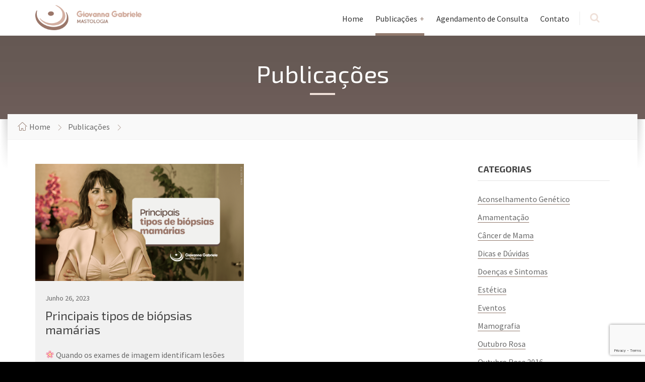

--- FILE ---
content_type: text/html; charset=UTF-8
request_url: https://medicamastologista.com.br/tag/core-biopsy/
body_size: 7214
content:
<!-- Google Tag Manager -->
<script>(function(w,d,s,l,i){w[l]=w[l]||[];w[l].push({'gtm.start':
new Date().getTime(),event:'gtm.js'});var f=d.getElementsByTagName(s)[0],
j=d.createElement(s),dl=l!='dataLayer'?'&l='+l:'';j.async=true;j.src=
'https://www.googletagmanager.com/gtm.js?id='+i+dl;f.parentNode.insertBefore(j,f);
})(window,document,'script','dataLayer','GTM-KRXHTKJ5');</script>
<!-- End Google Tag Manager -->

<!DOCTYPE html>
<html lang="pt-PT">
<head data-template-uri="https://medicamastologista.com.br/wp-content/themes/bluecollar">
    <meta http-equiv="Content-Type" content="text/html; charset=UTF-8" />
    <meta name="viewport" content="width=device-width, initial-scale=1.0">
    <link rel="profile" href="http://gmpg.org/xfn/11" />
    <link rel="pingback" href="https://medicamastologista.com.br/xmlrpc.php" />
	    <title>Publicações | Giovanna Gabriele</title>
<meta name='robots' content='max-image-preview:large' />
<link rel='dns-prefetch' href='//www.google.com' />
<link rel='dns-prefetch' href='//www.googletagmanager.com' />
<link rel='dns-prefetch' href='//fonts.googleapis.com' />
<link rel="alternate" type="application/rss+xml" title="Giovanna Gabriele &raquo; Feed" href="https://medicamastologista.com.br/feed/" />
<link rel="alternate" type="application/rss+xml" title="Feed de etiquetas Giovanna Gabriele &raquo; Core biopsy" href="https://medicamastologista.com.br/tag/core-biopsy/feed/" />
<script type="text/javascript">
window._wpemojiSettings = {"baseUrl":"https:\/\/s.w.org\/images\/core\/emoji\/14.0.0\/72x72\/","ext":".png","svgUrl":"https:\/\/s.w.org\/images\/core\/emoji\/14.0.0\/svg\/","svgExt":".svg","source":{"concatemoji":"https:\/\/medicamastologista.com.br\/wp-includes\/js\/wp-emoji-release.min.js?ver=6.1.9"}};
/*! This file is auto-generated */
!function(e,a,t){var n,r,o,i=a.createElement("canvas"),p=i.getContext&&i.getContext("2d");function s(e,t){var a=String.fromCharCode,e=(p.clearRect(0,0,i.width,i.height),p.fillText(a.apply(this,e),0,0),i.toDataURL());return p.clearRect(0,0,i.width,i.height),p.fillText(a.apply(this,t),0,0),e===i.toDataURL()}function c(e){var t=a.createElement("script");t.src=e,t.defer=t.type="text/javascript",a.getElementsByTagName("head")[0].appendChild(t)}for(o=Array("flag","emoji"),t.supports={everything:!0,everythingExceptFlag:!0},r=0;r<o.length;r++)t.supports[o[r]]=function(e){if(p&&p.fillText)switch(p.textBaseline="top",p.font="600 32px Arial",e){case"flag":return s([127987,65039,8205,9895,65039],[127987,65039,8203,9895,65039])?!1:!s([55356,56826,55356,56819],[55356,56826,8203,55356,56819])&&!s([55356,57332,56128,56423,56128,56418,56128,56421,56128,56430,56128,56423,56128,56447],[55356,57332,8203,56128,56423,8203,56128,56418,8203,56128,56421,8203,56128,56430,8203,56128,56423,8203,56128,56447]);case"emoji":return!s([129777,127995,8205,129778,127999],[129777,127995,8203,129778,127999])}return!1}(o[r]),t.supports.everything=t.supports.everything&&t.supports[o[r]],"flag"!==o[r]&&(t.supports.everythingExceptFlag=t.supports.everythingExceptFlag&&t.supports[o[r]]);t.supports.everythingExceptFlag=t.supports.everythingExceptFlag&&!t.supports.flag,t.DOMReady=!1,t.readyCallback=function(){t.DOMReady=!0},t.supports.everything||(n=function(){t.readyCallback()},a.addEventListener?(a.addEventListener("DOMContentLoaded",n,!1),e.addEventListener("load",n,!1)):(e.attachEvent("onload",n),a.attachEvent("onreadystatechange",function(){"complete"===a.readyState&&t.readyCallback()})),(e=t.source||{}).concatemoji?c(e.concatemoji):e.wpemoji&&e.twemoji&&(c(e.twemoji),c(e.wpemoji)))}(window,document,window._wpemojiSettings);
</script>
<style type="text/css">
img.wp-smiley,
img.emoji {
	display: inline !important;
	border: none !important;
	box-shadow: none !important;
	height: 1em !important;
	width: 1em !important;
	margin: 0 0.07em !important;
	vertical-align: -0.1em !important;
	background: none !important;
	padding: 0 !important;
}
</style>
	<link rel='stylesheet' id='wp-block-library-css' href='https://medicamastologista.com.br/wp-includes/css/dist/block-library/style.min.css?ver=6.1.9' type='text/css' media='all' />
<link rel='stylesheet' id='classic-theme-styles-css' href='https://medicamastologista.com.br/wp-includes/css/classic-themes.min.css?ver=1' type='text/css' media='all' />
<style id='global-styles-inline-css' type='text/css'>
body{--wp--preset--color--black: #000000;--wp--preset--color--cyan-bluish-gray: #abb8c3;--wp--preset--color--white: #ffffff;--wp--preset--color--pale-pink: #f78da7;--wp--preset--color--vivid-red: #cf2e2e;--wp--preset--color--luminous-vivid-orange: #ff6900;--wp--preset--color--luminous-vivid-amber: #fcb900;--wp--preset--color--light-green-cyan: #7bdcb5;--wp--preset--color--vivid-green-cyan: #00d084;--wp--preset--color--pale-cyan-blue: #8ed1fc;--wp--preset--color--vivid-cyan-blue: #0693e3;--wp--preset--color--vivid-purple: #9b51e0;--wp--preset--gradient--vivid-cyan-blue-to-vivid-purple: linear-gradient(135deg,rgba(6,147,227,1) 0%,rgb(155,81,224) 100%);--wp--preset--gradient--light-green-cyan-to-vivid-green-cyan: linear-gradient(135deg,rgb(122,220,180) 0%,rgb(0,208,130) 100%);--wp--preset--gradient--luminous-vivid-amber-to-luminous-vivid-orange: linear-gradient(135deg,rgba(252,185,0,1) 0%,rgba(255,105,0,1) 100%);--wp--preset--gradient--luminous-vivid-orange-to-vivid-red: linear-gradient(135deg,rgba(255,105,0,1) 0%,rgb(207,46,46) 100%);--wp--preset--gradient--very-light-gray-to-cyan-bluish-gray: linear-gradient(135deg,rgb(238,238,238) 0%,rgb(169,184,195) 100%);--wp--preset--gradient--cool-to-warm-spectrum: linear-gradient(135deg,rgb(74,234,220) 0%,rgb(151,120,209) 20%,rgb(207,42,186) 40%,rgb(238,44,130) 60%,rgb(251,105,98) 80%,rgb(254,248,76) 100%);--wp--preset--gradient--blush-light-purple: linear-gradient(135deg,rgb(255,206,236) 0%,rgb(152,150,240) 100%);--wp--preset--gradient--blush-bordeaux: linear-gradient(135deg,rgb(254,205,165) 0%,rgb(254,45,45) 50%,rgb(107,0,62) 100%);--wp--preset--gradient--luminous-dusk: linear-gradient(135deg,rgb(255,203,112) 0%,rgb(199,81,192) 50%,rgb(65,88,208) 100%);--wp--preset--gradient--pale-ocean: linear-gradient(135deg,rgb(255,245,203) 0%,rgb(182,227,212) 50%,rgb(51,167,181) 100%);--wp--preset--gradient--electric-grass: linear-gradient(135deg,rgb(202,248,128) 0%,rgb(113,206,126) 100%);--wp--preset--gradient--midnight: linear-gradient(135deg,rgb(2,3,129) 0%,rgb(40,116,252) 100%);--wp--preset--duotone--dark-grayscale: url('#wp-duotone-dark-grayscale');--wp--preset--duotone--grayscale: url('#wp-duotone-grayscale');--wp--preset--duotone--purple-yellow: url('#wp-duotone-purple-yellow');--wp--preset--duotone--blue-red: url('#wp-duotone-blue-red');--wp--preset--duotone--midnight: url('#wp-duotone-midnight');--wp--preset--duotone--magenta-yellow: url('#wp-duotone-magenta-yellow');--wp--preset--duotone--purple-green: url('#wp-duotone-purple-green');--wp--preset--duotone--blue-orange: url('#wp-duotone-blue-orange');--wp--preset--font-size--small: 13px;--wp--preset--font-size--medium: 20px;--wp--preset--font-size--large: 36px;--wp--preset--font-size--x-large: 42px;--wp--preset--spacing--20: 0.44rem;--wp--preset--spacing--30: 0.67rem;--wp--preset--spacing--40: 1rem;--wp--preset--spacing--50: 1.5rem;--wp--preset--spacing--60: 2.25rem;--wp--preset--spacing--70: 3.38rem;--wp--preset--spacing--80: 5.06rem;}:where(.is-layout-flex){gap: 0.5em;}body .is-layout-flow > .alignleft{float: left;margin-inline-start: 0;margin-inline-end: 2em;}body .is-layout-flow > .alignright{float: right;margin-inline-start: 2em;margin-inline-end: 0;}body .is-layout-flow > .aligncenter{margin-left: auto !important;margin-right: auto !important;}body .is-layout-constrained > .alignleft{float: left;margin-inline-start: 0;margin-inline-end: 2em;}body .is-layout-constrained > .alignright{float: right;margin-inline-start: 2em;margin-inline-end: 0;}body .is-layout-constrained > .aligncenter{margin-left: auto !important;margin-right: auto !important;}body .is-layout-constrained > :where(:not(.alignleft):not(.alignright):not(.alignfull)){max-width: var(--wp--style--global--content-size);margin-left: auto !important;margin-right: auto !important;}body .is-layout-constrained > .alignwide{max-width: var(--wp--style--global--wide-size);}body .is-layout-flex{display: flex;}body .is-layout-flex{flex-wrap: wrap;align-items: center;}body .is-layout-flex > *{margin: 0;}:where(.wp-block-columns.is-layout-flex){gap: 2em;}.has-black-color{color: var(--wp--preset--color--black) !important;}.has-cyan-bluish-gray-color{color: var(--wp--preset--color--cyan-bluish-gray) !important;}.has-white-color{color: var(--wp--preset--color--white) !important;}.has-pale-pink-color{color: var(--wp--preset--color--pale-pink) !important;}.has-vivid-red-color{color: var(--wp--preset--color--vivid-red) !important;}.has-luminous-vivid-orange-color{color: var(--wp--preset--color--luminous-vivid-orange) !important;}.has-luminous-vivid-amber-color{color: var(--wp--preset--color--luminous-vivid-amber) !important;}.has-light-green-cyan-color{color: var(--wp--preset--color--light-green-cyan) !important;}.has-vivid-green-cyan-color{color: var(--wp--preset--color--vivid-green-cyan) !important;}.has-pale-cyan-blue-color{color: var(--wp--preset--color--pale-cyan-blue) !important;}.has-vivid-cyan-blue-color{color: var(--wp--preset--color--vivid-cyan-blue) !important;}.has-vivid-purple-color{color: var(--wp--preset--color--vivid-purple) !important;}.has-black-background-color{background-color: var(--wp--preset--color--black) !important;}.has-cyan-bluish-gray-background-color{background-color: var(--wp--preset--color--cyan-bluish-gray) !important;}.has-white-background-color{background-color: var(--wp--preset--color--white) !important;}.has-pale-pink-background-color{background-color: var(--wp--preset--color--pale-pink) !important;}.has-vivid-red-background-color{background-color: var(--wp--preset--color--vivid-red) !important;}.has-luminous-vivid-orange-background-color{background-color: var(--wp--preset--color--luminous-vivid-orange) !important;}.has-luminous-vivid-amber-background-color{background-color: var(--wp--preset--color--luminous-vivid-amber) !important;}.has-light-green-cyan-background-color{background-color: var(--wp--preset--color--light-green-cyan) !important;}.has-vivid-green-cyan-background-color{background-color: var(--wp--preset--color--vivid-green-cyan) !important;}.has-pale-cyan-blue-background-color{background-color: var(--wp--preset--color--pale-cyan-blue) !important;}.has-vivid-cyan-blue-background-color{background-color: var(--wp--preset--color--vivid-cyan-blue) !important;}.has-vivid-purple-background-color{background-color: var(--wp--preset--color--vivid-purple) !important;}.has-black-border-color{border-color: var(--wp--preset--color--black) !important;}.has-cyan-bluish-gray-border-color{border-color: var(--wp--preset--color--cyan-bluish-gray) !important;}.has-white-border-color{border-color: var(--wp--preset--color--white) !important;}.has-pale-pink-border-color{border-color: var(--wp--preset--color--pale-pink) !important;}.has-vivid-red-border-color{border-color: var(--wp--preset--color--vivid-red) !important;}.has-luminous-vivid-orange-border-color{border-color: var(--wp--preset--color--luminous-vivid-orange) !important;}.has-luminous-vivid-amber-border-color{border-color: var(--wp--preset--color--luminous-vivid-amber) !important;}.has-light-green-cyan-border-color{border-color: var(--wp--preset--color--light-green-cyan) !important;}.has-vivid-green-cyan-border-color{border-color: var(--wp--preset--color--vivid-green-cyan) !important;}.has-pale-cyan-blue-border-color{border-color: var(--wp--preset--color--pale-cyan-blue) !important;}.has-vivid-cyan-blue-border-color{border-color: var(--wp--preset--color--vivid-cyan-blue) !important;}.has-vivid-purple-border-color{border-color: var(--wp--preset--color--vivid-purple) !important;}.has-vivid-cyan-blue-to-vivid-purple-gradient-background{background: var(--wp--preset--gradient--vivid-cyan-blue-to-vivid-purple) !important;}.has-light-green-cyan-to-vivid-green-cyan-gradient-background{background: var(--wp--preset--gradient--light-green-cyan-to-vivid-green-cyan) !important;}.has-luminous-vivid-amber-to-luminous-vivid-orange-gradient-background{background: var(--wp--preset--gradient--luminous-vivid-amber-to-luminous-vivid-orange) !important;}.has-luminous-vivid-orange-to-vivid-red-gradient-background{background: var(--wp--preset--gradient--luminous-vivid-orange-to-vivid-red) !important;}.has-very-light-gray-to-cyan-bluish-gray-gradient-background{background: var(--wp--preset--gradient--very-light-gray-to-cyan-bluish-gray) !important;}.has-cool-to-warm-spectrum-gradient-background{background: var(--wp--preset--gradient--cool-to-warm-spectrum) !important;}.has-blush-light-purple-gradient-background{background: var(--wp--preset--gradient--blush-light-purple) !important;}.has-blush-bordeaux-gradient-background{background: var(--wp--preset--gradient--blush-bordeaux) !important;}.has-luminous-dusk-gradient-background{background: var(--wp--preset--gradient--luminous-dusk) !important;}.has-pale-ocean-gradient-background{background: var(--wp--preset--gradient--pale-ocean) !important;}.has-electric-grass-gradient-background{background: var(--wp--preset--gradient--electric-grass) !important;}.has-midnight-gradient-background{background: var(--wp--preset--gradient--midnight) !important;}.has-small-font-size{font-size: var(--wp--preset--font-size--small) !important;}.has-medium-font-size{font-size: var(--wp--preset--font-size--medium) !important;}.has-large-font-size{font-size: var(--wp--preset--font-size--large) !important;}.has-x-large-font-size{font-size: var(--wp--preset--font-size--x-large) !important;}
.wp-block-navigation a:where(:not(.wp-element-button)){color: inherit;}
:where(.wp-block-columns.is-layout-flex){gap: 2em;}
.wp-block-pullquote{font-size: 1.5em;line-height: 1.6;}
</style>
<link rel='stylesheet' id='main-style-css' href='https://medicamastologista.com.br/wp-content/themes/bluecollar/style.css' type='text/css' media='all' />
<style id='main-style-inline-css' type='text/css'>
h1, h2, h3, h4, table th, label, input.c-button, .c-button, .article-navigation h5, .m-secondary-font { font-family: 'Exo 2'; }
body, input, textarea, select, .checkbox-input label, .radio-input label, .table-price > span, .m-primary-font { font-family: 'Source Sans Pro', Arial, sans-serif; }body { font-size: 16px; font-weight: 400; };
</style>
<link rel='stylesheet' id='theme-skin-css' href='https://medicamastologista.com.br/wp-content/themes/bluecollar/library/css/skin/skin2.css' type='text/css' media='all' />
<link rel='stylesheet' id='redux-google-fonts-theme_options-css' href='https://fonts.googleapis.com/css?family=Source+Sans+Pro%3A200%2C300%2C400%2C600%2C700%2C900%2C200italic%2C300italic%2C400italic%2C600italic%2C700italic%2C900italic%7CExo+2%3A100%2C200%2C300%2C400%2C500%2C600%2C700%2C800%2C900%2C100italic%2C200italic%2C300italic%2C400italic%2C500italic%2C600italic%2C700italic%2C800italic%2C900italic&#038;ver=6.1.9' type='text/css' media='all' />
<script type='text/javascript' data-cfasync="false" src='https://medicamastologista.com.br/wp-includes/js/jquery/jquery.min.js?ver=3.6.1' id='jquery-core-js'></script>
<script type='text/javascript' data-cfasync="false" src='https://medicamastologista.com.br/wp-includes/js/jquery/jquery-migrate.min.js?ver=3.3.2' id='jquery-migrate-js'></script>
<script type='text/javascript' src='https://medicamastologista.com.br/wp-content/themes/bluecollar/library/js/modernizr.custom.min.js' id='modernizr-js'></script>

<!-- Google Analytics snippet added by Site Kit -->
<script type='text/javascript' src='https://www.googletagmanager.com/gtag/js?id=GT-KDD65SF' id='google_gtagjs-js' async></script>
<script type='text/javascript' id='google_gtagjs-js-after'>
window.dataLayer = window.dataLayer || [];function gtag(){dataLayer.push(arguments);}
gtag('set', 'linker', {"domains":["medicamastologista.com.br"]} );
gtag("js", new Date());
gtag("set", "developer_id.dZTNiMT", true);
gtag("config", "GT-KDD65SF");
</script>

<!-- End Google Analytics snippet added by Site Kit -->
<link rel="https://api.w.org/" href="https://medicamastologista.com.br/wp-json/" /><link rel="alternate" type="application/json" href="https://medicamastologista.com.br/wp-json/wp/v2/tags/68" /><link rel="EditURI" type="application/rsd+xml" title="RSD" href="https://medicamastologista.com.br/xmlrpc.php?rsd" />
<link rel="wlwmanifest" type="application/wlwmanifest+xml" href="https://medicamastologista.com.br/wp-includes/wlwmanifest.xml" />
<meta name="generator" content="WordPress 6.1.9" />
<meta name="generator" content="Site Kit by Google 1.120.0" /><meta name="generator" content="Powered by Visual Composer - drag and drop page builder for WordPress."/>
<!--[if lte IE 9]><link rel="stylesheet" type="text/css" href="https://medicamastologista.com.br/wp-content/plugins/js_composer/assets/css/vc_lte_ie9.min.css" media="screen"><![endif]--><!--[if IE  8]><link rel="stylesheet" type="text/css" href="https://medicamastologista.com.br/wp-content/plugins/js_composer/assets/css/vc-ie8.min.css" media="screen"><![endif]--><!--[if lt IE 9]><link rel="stylesheet" type="text/css" href="https://medicamastologista.com.br/wp-content/themes/bluecollar/library/css/oldie.css"><![endif]--><!--[if lt IE 9]><script src="https://medicamastologista.com.br/wp-content/themes/bluecollar/library/js/respond.min.js"></script><![endif]--><link rel="icon" href="https://medicamastologista.com.br/wp-content/uploads/2017/04/cropped-favicon-32x32.png" sizes="32x32" />
<link rel="icon" href="https://medicamastologista.com.br/wp-content/uploads/2017/04/cropped-favicon-192x192.png" sizes="192x192" />
<link rel="apple-touch-icon" href="https://medicamastologista.com.br/wp-content/uploads/2017/04/cropped-favicon-180x180.png" />
<meta name="msapplication-TileImage" content="https://medicamastologista.com.br/wp-content/uploads/2017/04/cropped-favicon-270x270.png" />
<noscript><style type="text/css"> .wpb_animate_when_almost_visible { opacity: 1; }</style></noscript></head>




<body class="archive tag tag-core-biopsy tag-68  m-fixed-header wpb-js-composer js-comp-ver-4.11.2.1 vc_responsive">

	<!-- WRAPPER : begin -->
	<div id="wrapper">

		<!-- HEADER : begin -->
		<header id="header">
			<div class="header-inner">
				<div class="container">

					<!-- HEADER BRANDING : begin -->
					<div class="header-branding">
						<div class="branding-inner">

														<!-- BRANDING LOGO : begin -->
							<div class="brading-logo">
								<a href="https://medicamastologista.com.br"><img src="https://medicamastologista.com.br/wp-content/uploads/2017/04/Logo-1.png"
									data-hires="" alt="Giovanna Gabriele"></a>
							</div>
							<!-- BRANDING LOGO : end -->
							
							
						</div>
					</div>
					<!-- HEADER BRANDING : end -->

					<!-- NAVIGATION TOGGLE : begin -->
					<button class="header-navigation-toggle" type="button"><i class="fa fa-bars"></i></button>
					<!-- NAVIGATION TOGGLE : end -->

					<!-- HEADER NAVIGATION : begin -->
					<div class="header-navigation">
						<div class="navigation-inner">

							<!-- HEADER MENU : begin -->
<nav class="header-menu">

	    <ul id="menu-header-items" class="main-menu menu-items clearfix"><li  class="menu-item menu-item-type-custom menu-item-object-custom menu-item-home"><a href="http://medicamastologista.com.br/#">Home</a></li>
<li  class="menu-item menu-item-type-post_type menu-item-object-page current_page_parent menu-item-has-children"><a href="https://medicamastologista.com.br/publicacoes/">Publicações</a>
<ul class="sub-menu">
	<li  class="menu-item menu-item-type-taxonomy menu-item-object-category"><a href="https://medicamastologista.com.br/category/saiu-na-midia/">Saiu na mídia</a></li>
	<li  class="menu-item menu-item-type-taxonomy menu-item-object-category"><a href="https://medicamastologista.com.br/category/mamografia/">Mamografia</a></li>
	<li  class="menu-item menu-item-type-taxonomy menu-item-object-category"><a href="https://medicamastologista.com.br/category/dicas-praticas/">Dicas e Dúvidas</a></li>
	<li  class="menu-item menu-item-type-taxonomy menu-item-object-category"><a href="https://medicamastologista.com.br/category/doencas-e-sintomas/">Doenças e Sintomas</a></li>
	<li  class="menu-item menu-item-type-taxonomy menu-item-object-category"><a href="https://medicamastologista.com.br/category/amamentacao/">Amamentação</a></li>
	<li  class="menu-item menu-item-type-taxonomy menu-item-object-category"><a href="https://medicamastologista.com.br/category/outubro-rosa-2016/">Outubro Rosa 2016</a></li>
</ul>
</li>
<li  class="menu-item menu-item-type-post_type menu-item-object-page"><a href="https://medicamastologista.com.br/agendamento-de-consulta/">Agendamento de Consulta</a></li>
<li  class="menu-item menu-item-type-post_type menu-item-object-page"><a href="https://medicamastologista.com.br/contato/">Contato</a></li>
</ul>
</nav>
<!-- HEADER MENU : end -->

														<!-- HEADER SEARCH : begin -->
							<div class="header-search">
								
<!-- SEARCH FORM : begin -->
<form class="c-search-form" action="https://medicamastologista.com.br/" method="get">
	<div class="form-fields">
		<input type="text" name="s" placeholder="Search for ...">
		<button type="submit" class="c-button"><i class="fa fa-search"></i></button>
	</div>
</form>
<!-- SEARCH FORM : end -->								<button class="search-toggle" type="button"><i class="fa fa-search"></i></button>
							</div>
							<!-- HEADER SEARCH : end -->
							
						</div>
					</div>
					<!-- HEADER NAVIGATION : end -->

				</div>
			</div>
		</header>
		<!-- HEADER : end -->

<!-- CORE : begin -->
<div id="core" class="post-1272 post type-post status-publish format-standard has-post-thumbnail hentry category-dicas-praticas category-doencas-e-sintomas tag-biopsia-excisional tag-biopsia-mamaria tag-core-biopsy tag-dra-giovanna-gabriele tag-giovanna-gabriele-mastologista tag-mamas tag-mamotomia tag-mastologia tag-mastologista-em-sp tag-paaf tag-saude-da-mama">

	<!-- PAGE HEADER : begin -->
<div id="page-header" class="m-no-overlay">

		
				
	<!-- PAGE HEADER TOP : begin -->
	<div class="page-header-top"
		style="background-image: url( 'https://medicamastologista.com.br/wp-content/uploads/2017/05/BG-Geral-Dra-Giovanna-Gabriele-Médica-Mastologista.jpg' );">
		<div class="page-header-top-inner">

			<!-- PAGE TITLE : begin -->
			<div class="page-title">
				<div class="container">
					<h1>
											Publicações										</h1>
				</div>
			</div>
			<!-- PAGE TITLE : end -->

																								
			
		</div>
	</div>
	<!-- PAGE HEADER TOP : end -->

	<!-- PAGE HEADER BOTTOM : begin -->
	<div class="page-header-bottom">
		<div class="container">
			<div class="page-header-bottom-inner">
				<div class="page-header-bottom-inner2">

																																					<!-- PAGE HEADER BREADCRUMBS : begin -->
					<div class="page-header-breadcrumbs">

						<ul>


			<li class="home"><a href="https://medicamastologista.com.br">Home</a></li>
	

	

	<li><a href="https://medicamastologista.com.br/publicacoes/">Publicações</a></li>	<li></li>


</ul>
					</div>
					<!-- PAGE HEADER BREADCRUMBS : end -->
					
																																
				</div>
			</div>
		</div>
	</div>
	<!-- PAGE HEADER BOTTOM : end -->

</div>
<!-- PAGE HEADER : end -->
	<div class="container">

				<div class="row">
			<div class="col-md-9">
		
		<!-- PAGE CONTENT : begin -->
		<div id="page-content">

			
				
					<!-- BLOG LIST : begin -->
					<div class="blog-list-page">
						<div class="c-article-list m-masonry">
						
							

					
    <article class="c-article m-cropped post-1272 post type-post status-publish format-standard has-post-thumbnail hentry category-dicas-praticas category-doencas-e-sintomas tag-biopsia-excisional tag-biopsia-mamaria tag-core-biopsy tag-dra-giovanna-gabriele tag-giovanna-gabriele-mastologista tag-mamas tag-mamotomia tag-mastologia tag-mastologista-em-sp tag-paaf tag-saude-da-mama">
		<div class="article-inner">

						<!-- ARTICLE IMAGE : begin -->
			<div class="article-image">
				<p><a href="https://medicamastologista.com.br/2023/06/26/principais-tipos-de-biopsias-mamarias/"><img src="https://medicamastologista.com.br/wp-content/uploads/2023/06/Biopsias-mamariasCapa-Youtube-02-1-1024x576.png" alt=""></a></p>
			</div>
			<!-- ARTICLE IMAGE : end -->
			
			<!-- ARTICLE CONTENT : begin -->
			<div class="article-content">
				<div class="content-inner">
					<p class="article-date">
																																																																								
													Junho 26, 2023																	</p>
					<h2 class="article-title">
										<a href="https://medicamastologista.com.br/2023/06/26/principais-tipos-de-biopsias-mamarias/">Principais tipos de biópsias mamárias</a></h2>
					
						<p>🌸 Quando os exames de imagem identificam lesões suspeitas é solicitada uma biópsia mamária para avaliação laboratorial. Esse tipo de exame é muito seguro e em muitos casos é realizado ambulatorialmente, porém os diferentes tipos podem causar confusões em algumas mulheres.</p>
<p>▶️ Nesse vídeo abordamos os principais tipos de biópsia e como são feitas.</p>
<p><iframe title="Principais tipos de biópsias mamárias" width="750" height="422" src="https://www.youtube.com/embed/AHI0O2JhSOg?feature=oembed" frameborder="0" allow="accelerometer; autoplay; clipboard-write; encrypted-media; gyroscope; picture-in-picture; web-share" allowfullscreen></iframe></p>
<p>E você, já conhecia algum desses exames? 💖</p>

									</div>
			</div>
			<!-- ARTICLE CONTENT : end -->

		</div>
    </article>


												</div>
					</div>
					<!-- BLOG LIST : end -->

					
	
	

				
			
		</div>
		<!-- PAGE CONTENT : end -->

					</div>
			<div class="col-md-3">

				
	

	<!-- SIDEBAR : begin -->
	<hr class="c-separator m-size-medium m-type-2 hidden-lg hidden-md">
	<aside id="sidebar">
		<div class="widget-list">

			<div id="categories-3" class="widget widget_categories"><div class="widget-inner"><h3 class="widget-title">Categorias</h3>
			<ul>
					<li class="cat-item cat-item-89"><a href="https://medicamastologista.com.br/category/aconselhamento-genetico/">Aconselhamento Genético</a>
</li>
	<li class="cat-item cat-item-6"><a href="https://medicamastologista.com.br/category/amamentacao/">Amamentação</a>
</li>
	<li class="cat-item cat-item-14"><a href="https://medicamastologista.com.br/category/cancer-de-mama/">Câncer de Mama</a>
</li>
	<li class="cat-item cat-item-7"><a href="https://medicamastologista.com.br/category/dicas-praticas/">Dicas e Dúvidas</a>
</li>
	<li class="cat-item cat-item-5"><a href="https://medicamastologista.com.br/category/doencas-e-sintomas/">Doenças e Sintomas</a>
</li>
	<li class="cat-item cat-item-17"><a href="https://medicamastologista.com.br/category/estetica/">Estética</a>
</li>
	<li class="cat-item cat-item-59"><a href="https://medicamastologista.com.br/category/eventos/">Eventos</a>
</li>
	<li class="cat-item cat-item-3"><a href="https://medicamastologista.com.br/category/mamografia/">Mamografia</a>
</li>
	<li class="cat-item cat-item-61"><a href="https://medicamastologista.com.br/category/outubro-rosa/">Outubro Rosa</a>
</li>
	<li class="cat-item cat-item-47"><a href="https://medicamastologista.com.br/category/outubro-rosa-2016/">Outubro Rosa 2016</a>
</li>
	<li class="cat-item cat-item-105"><a href="https://medicamastologista.com.br/category/saiu-na-midia/">Saiu na mídia</a>
</li>
			</ul>

			</div></div>
		</div>
	</aside>
	<!-- SIDEBAR : end -->


			</div>
		</div>
		
	</div>

</div>
<!-- CORE : end -->

		<!-- FOOTER : begin -->
		<div id="footer" class=""
			>

			
		

			<!-- FOOTER INNER : begin -->
			<div class="footer-inner">
				<div class="container">

					
					<div class="clearfix">

						
						
												<!-- FOOTER TEXT : begin -->
						<div class="footer-text">
															<p style="text-align: center;">© 2020 Dra Giovanna Gabriele</p>
													</div>
						<!-- FOOTER TEXT : end -->
						
					</div>

				</div>
			</div>
			<!-- FOOTER INNER : end -->

		</div>
		<!-- FOOTER : end -->

	</div>
	<!-- WRAPPER : end -->

	<script type='text/javascript' src='https://medicamastologista.com.br/wp-includes/js/dist/vendor/regenerator-runtime.min.js?ver=0.13.9' id='regenerator-runtime-js'></script>
<script type='text/javascript' src='https://medicamastologista.com.br/wp-includes/js/dist/vendor/wp-polyfill.min.js?ver=3.15.0' id='wp-polyfill-js'></script>
<script type='text/javascript' id='contact-form-7-js-extra'>
/* <![CDATA[ */
var wpcf7 = {"api":{"root":"https:\/\/medicamastologista.com.br\/wp-json\/","namespace":"contact-form-7\/v1"},"cached":"1"};
/* ]]> */
</script>
<script type='text/javascript' src='https://medicamastologista.com.br/wp-content/plugins/contact-form-7/includes/js/index.js?ver=5.5.6' id='contact-form-7-js'></script>
<script type='text/javascript' src='https://medicamastologista.com.br/wp-content/themes/bluecollar/library/js/third-party.js' id='third-party-js'></script>
<script type='text/javascript' src='https://medicamastologista.com.br/wp-content/themes/bluecollar/library/js/library.js' id='scripts-library-js'></script>
<script type='text/javascript' src='https://medicamastologista.com.br/wp-content/themes/bluecollar/library/js/scripts.js' id='main-scripts-js'></script>
<script type='text/javascript' src='https://www.google.com/recaptcha/api.js?render=6Ld8nc0UAAAAAAFghv7otulbP3leSDafTLSu7LQ-&#038;ver=3.0' id='google-recaptcha-js'></script>
<script type='text/javascript' id='wpcf7-recaptcha-js-extra'>
/* <![CDATA[ */
var wpcf7_recaptcha = {"sitekey":"6Ld8nc0UAAAAAAFghv7otulbP3leSDafTLSu7LQ-","actions":{"homepage":"homepage","contactform":"contactform"}};
/* ]]> */
</script>
<script type='text/javascript' src='https://medicamastologista.com.br/wp-content/plugins/contact-form-7/modules/recaptcha/index.js?ver=5.5.6' id='wpcf7-recaptcha-js'></script>

</body>
</html>

--- FILE ---
content_type: text/html; charset=utf-8
request_url: https://www.google.com/recaptcha/api2/anchor?ar=1&k=6Ld8nc0UAAAAAAFghv7otulbP3leSDafTLSu7LQ-&co=aHR0cHM6Ly9tZWRpY2FtYXN0b2xvZ2lzdGEuY29tLmJyOjQ0Mw..&hl=en&v=PoyoqOPhxBO7pBk68S4YbpHZ&size=invisible&anchor-ms=20000&execute-ms=30000&cb=wn6shl8uz7uo
body_size: 48789
content:
<!DOCTYPE HTML><html dir="ltr" lang="en"><head><meta http-equiv="Content-Type" content="text/html; charset=UTF-8">
<meta http-equiv="X-UA-Compatible" content="IE=edge">
<title>reCAPTCHA</title>
<style type="text/css">
/* cyrillic-ext */
@font-face {
  font-family: 'Roboto';
  font-style: normal;
  font-weight: 400;
  font-stretch: 100%;
  src: url(//fonts.gstatic.com/s/roboto/v48/KFO7CnqEu92Fr1ME7kSn66aGLdTylUAMa3GUBHMdazTgWw.woff2) format('woff2');
  unicode-range: U+0460-052F, U+1C80-1C8A, U+20B4, U+2DE0-2DFF, U+A640-A69F, U+FE2E-FE2F;
}
/* cyrillic */
@font-face {
  font-family: 'Roboto';
  font-style: normal;
  font-weight: 400;
  font-stretch: 100%;
  src: url(//fonts.gstatic.com/s/roboto/v48/KFO7CnqEu92Fr1ME7kSn66aGLdTylUAMa3iUBHMdazTgWw.woff2) format('woff2');
  unicode-range: U+0301, U+0400-045F, U+0490-0491, U+04B0-04B1, U+2116;
}
/* greek-ext */
@font-face {
  font-family: 'Roboto';
  font-style: normal;
  font-weight: 400;
  font-stretch: 100%;
  src: url(//fonts.gstatic.com/s/roboto/v48/KFO7CnqEu92Fr1ME7kSn66aGLdTylUAMa3CUBHMdazTgWw.woff2) format('woff2');
  unicode-range: U+1F00-1FFF;
}
/* greek */
@font-face {
  font-family: 'Roboto';
  font-style: normal;
  font-weight: 400;
  font-stretch: 100%;
  src: url(//fonts.gstatic.com/s/roboto/v48/KFO7CnqEu92Fr1ME7kSn66aGLdTylUAMa3-UBHMdazTgWw.woff2) format('woff2');
  unicode-range: U+0370-0377, U+037A-037F, U+0384-038A, U+038C, U+038E-03A1, U+03A3-03FF;
}
/* math */
@font-face {
  font-family: 'Roboto';
  font-style: normal;
  font-weight: 400;
  font-stretch: 100%;
  src: url(//fonts.gstatic.com/s/roboto/v48/KFO7CnqEu92Fr1ME7kSn66aGLdTylUAMawCUBHMdazTgWw.woff2) format('woff2');
  unicode-range: U+0302-0303, U+0305, U+0307-0308, U+0310, U+0312, U+0315, U+031A, U+0326-0327, U+032C, U+032F-0330, U+0332-0333, U+0338, U+033A, U+0346, U+034D, U+0391-03A1, U+03A3-03A9, U+03B1-03C9, U+03D1, U+03D5-03D6, U+03F0-03F1, U+03F4-03F5, U+2016-2017, U+2034-2038, U+203C, U+2040, U+2043, U+2047, U+2050, U+2057, U+205F, U+2070-2071, U+2074-208E, U+2090-209C, U+20D0-20DC, U+20E1, U+20E5-20EF, U+2100-2112, U+2114-2115, U+2117-2121, U+2123-214F, U+2190, U+2192, U+2194-21AE, U+21B0-21E5, U+21F1-21F2, U+21F4-2211, U+2213-2214, U+2216-22FF, U+2308-230B, U+2310, U+2319, U+231C-2321, U+2336-237A, U+237C, U+2395, U+239B-23B7, U+23D0, U+23DC-23E1, U+2474-2475, U+25AF, U+25B3, U+25B7, U+25BD, U+25C1, U+25CA, U+25CC, U+25FB, U+266D-266F, U+27C0-27FF, U+2900-2AFF, U+2B0E-2B11, U+2B30-2B4C, U+2BFE, U+3030, U+FF5B, U+FF5D, U+1D400-1D7FF, U+1EE00-1EEFF;
}
/* symbols */
@font-face {
  font-family: 'Roboto';
  font-style: normal;
  font-weight: 400;
  font-stretch: 100%;
  src: url(//fonts.gstatic.com/s/roboto/v48/KFO7CnqEu92Fr1ME7kSn66aGLdTylUAMaxKUBHMdazTgWw.woff2) format('woff2');
  unicode-range: U+0001-000C, U+000E-001F, U+007F-009F, U+20DD-20E0, U+20E2-20E4, U+2150-218F, U+2190, U+2192, U+2194-2199, U+21AF, U+21E6-21F0, U+21F3, U+2218-2219, U+2299, U+22C4-22C6, U+2300-243F, U+2440-244A, U+2460-24FF, U+25A0-27BF, U+2800-28FF, U+2921-2922, U+2981, U+29BF, U+29EB, U+2B00-2BFF, U+4DC0-4DFF, U+FFF9-FFFB, U+10140-1018E, U+10190-1019C, U+101A0, U+101D0-101FD, U+102E0-102FB, U+10E60-10E7E, U+1D2C0-1D2D3, U+1D2E0-1D37F, U+1F000-1F0FF, U+1F100-1F1AD, U+1F1E6-1F1FF, U+1F30D-1F30F, U+1F315, U+1F31C, U+1F31E, U+1F320-1F32C, U+1F336, U+1F378, U+1F37D, U+1F382, U+1F393-1F39F, U+1F3A7-1F3A8, U+1F3AC-1F3AF, U+1F3C2, U+1F3C4-1F3C6, U+1F3CA-1F3CE, U+1F3D4-1F3E0, U+1F3ED, U+1F3F1-1F3F3, U+1F3F5-1F3F7, U+1F408, U+1F415, U+1F41F, U+1F426, U+1F43F, U+1F441-1F442, U+1F444, U+1F446-1F449, U+1F44C-1F44E, U+1F453, U+1F46A, U+1F47D, U+1F4A3, U+1F4B0, U+1F4B3, U+1F4B9, U+1F4BB, U+1F4BF, U+1F4C8-1F4CB, U+1F4D6, U+1F4DA, U+1F4DF, U+1F4E3-1F4E6, U+1F4EA-1F4ED, U+1F4F7, U+1F4F9-1F4FB, U+1F4FD-1F4FE, U+1F503, U+1F507-1F50B, U+1F50D, U+1F512-1F513, U+1F53E-1F54A, U+1F54F-1F5FA, U+1F610, U+1F650-1F67F, U+1F687, U+1F68D, U+1F691, U+1F694, U+1F698, U+1F6AD, U+1F6B2, U+1F6B9-1F6BA, U+1F6BC, U+1F6C6-1F6CF, U+1F6D3-1F6D7, U+1F6E0-1F6EA, U+1F6F0-1F6F3, U+1F6F7-1F6FC, U+1F700-1F7FF, U+1F800-1F80B, U+1F810-1F847, U+1F850-1F859, U+1F860-1F887, U+1F890-1F8AD, U+1F8B0-1F8BB, U+1F8C0-1F8C1, U+1F900-1F90B, U+1F93B, U+1F946, U+1F984, U+1F996, U+1F9E9, U+1FA00-1FA6F, U+1FA70-1FA7C, U+1FA80-1FA89, U+1FA8F-1FAC6, U+1FACE-1FADC, U+1FADF-1FAE9, U+1FAF0-1FAF8, U+1FB00-1FBFF;
}
/* vietnamese */
@font-face {
  font-family: 'Roboto';
  font-style: normal;
  font-weight: 400;
  font-stretch: 100%;
  src: url(//fonts.gstatic.com/s/roboto/v48/KFO7CnqEu92Fr1ME7kSn66aGLdTylUAMa3OUBHMdazTgWw.woff2) format('woff2');
  unicode-range: U+0102-0103, U+0110-0111, U+0128-0129, U+0168-0169, U+01A0-01A1, U+01AF-01B0, U+0300-0301, U+0303-0304, U+0308-0309, U+0323, U+0329, U+1EA0-1EF9, U+20AB;
}
/* latin-ext */
@font-face {
  font-family: 'Roboto';
  font-style: normal;
  font-weight: 400;
  font-stretch: 100%;
  src: url(//fonts.gstatic.com/s/roboto/v48/KFO7CnqEu92Fr1ME7kSn66aGLdTylUAMa3KUBHMdazTgWw.woff2) format('woff2');
  unicode-range: U+0100-02BA, U+02BD-02C5, U+02C7-02CC, U+02CE-02D7, U+02DD-02FF, U+0304, U+0308, U+0329, U+1D00-1DBF, U+1E00-1E9F, U+1EF2-1EFF, U+2020, U+20A0-20AB, U+20AD-20C0, U+2113, U+2C60-2C7F, U+A720-A7FF;
}
/* latin */
@font-face {
  font-family: 'Roboto';
  font-style: normal;
  font-weight: 400;
  font-stretch: 100%;
  src: url(//fonts.gstatic.com/s/roboto/v48/KFO7CnqEu92Fr1ME7kSn66aGLdTylUAMa3yUBHMdazQ.woff2) format('woff2');
  unicode-range: U+0000-00FF, U+0131, U+0152-0153, U+02BB-02BC, U+02C6, U+02DA, U+02DC, U+0304, U+0308, U+0329, U+2000-206F, U+20AC, U+2122, U+2191, U+2193, U+2212, U+2215, U+FEFF, U+FFFD;
}
/* cyrillic-ext */
@font-face {
  font-family: 'Roboto';
  font-style: normal;
  font-weight: 500;
  font-stretch: 100%;
  src: url(//fonts.gstatic.com/s/roboto/v48/KFO7CnqEu92Fr1ME7kSn66aGLdTylUAMa3GUBHMdazTgWw.woff2) format('woff2');
  unicode-range: U+0460-052F, U+1C80-1C8A, U+20B4, U+2DE0-2DFF, U+A640-A69F, U+FE2E-FE2F;
}
/* cyrillic */
@font-face {
  font-family: 'Roboto';
  font-style: normal;
  font-weight: 500;
  font-stretch: 100%;
  src: url(//fonts.gstatic.com/s/roboto/v48/KFO7CnqEu92Fr1ME7kSn66aGLdTylUAMa3iUBHMdazTgWw.woff2) format('woff2');
  unicode-range: U+0301, U+0400-045F, U+0490-0491, U+04B0-04B1, U+2116;
}
/* greek-ext */
@font-face {
  font-family: 'Roboto';
  font-style: normal;
  font-weight: 500;
  font-stretch: 100%;
  src: url(//fonts.gstatic.com/s/roboto/v48/KFO7CnqEu92Fr1ME7kSn66aGLdTylUAMa3CUBHMdazTgWw.woff2) format('woff2');
  unicode-range: U+1F00-1FFF;
}
/* greek */
@font-face {
  font-family: 'Roboto';
  font-style: normal;
  font-weight: 500;
  font-stretch: 100%;
  src: url(//fonts.gstatic.com/s/roboto/v48/KFO7CnqEu92Fr1ME7kSn66aGLdTylUAMa3-UBHMdazTgWw.woff2) format('woff2');
  unicode-range: U+0370-0377, U+037A-037F, U+0384-038A, U+038C, U+038E-03A1, U+03A3-03FF;
}
/* math */
@font-face {
  font-family: 'Roboto';
  font-style: normal;
  font-weight: 500;
  font-stretch: 100%;
  src: url(//fonts.gstatic.com/s/roboto/v48/KFO7CnqEu92Fr1ME7kSn66aGLdTylUAMawCUBHMdazTgWw.woff2) format('woff2');
  unicode-range: U+0302-0303, U+0305, U+0307-0308, U+0310, U+0312, U+0315, U+031A, U+0326-0327, U+032C, U+032F-0330, U+0332-0333, U+0338, U+033A, U+0346, U+034D, U+0391-03A1, U+03A3-03A9, U+03B1-03C9, U+03D1, U+03D5-03D6, U+03F0-03F1, U+03F4-03F5, U+2016-2017, U+2034-2038, U+203C, U+2040, U+2043, U+2047, U+2050, U+2057, U+205F, U+2070-2071, U+2074-208E, U+2090-209C, U+20D0-20DC, U+20E1, U+20E5-20EF, U+2100-2112, U+2114-2115, U+2117-2121, U+2123-214F, U+2190, U+2192, U+2194-21AE, U+21B0-21E5, U+21F1-21F2, U+21F4-2211, U+2213-2214, U+2216-22FF, U+2308-230B, U+2310, U+2319, U+231C-2321, U+2336-237A, U+237C, U+2395, U+239B-23B7, U+23D0, U+23DC-23E1, U+2474-2475, U+25AF, U+25B3, U+25B7, U+25BD, U+25C1, U+25CA, U+25CC, U+25FB, U+266D-266F, U+27C0-27FF, U+2900-2AFF, U+2B0E-2B11, U+2B30-2B4C, U+2BFE, U+3030, U+FF5B, U+FF5D, U+1D400-1D7FF, U+1EE00-1EEFF;
}
/* symbols */
@font-face {
  font-family: 'Roboto';
  font-style: normal;
  font-weight: 500;
  font-stretch: 100%;
  src: url(//fonts.gstatic.com/s/roboto/v48/KFO7CnqEu92Fr1ME7kSn66aGLdTylUAMaxKUBHMdazTgWw.woff2) format('woff2');
  unicode-range: U+0001-000C, U+000E-001F, U+007F-009F, U+20DD-20E0, U+20E2-20E4, U+2150-218F, U+2190, U+2192, U+2194-2199, U+21AF, U+21E6-21F0, U+21F3, U+2218-2219, U+2299, U+22C4-22C6, U+2300-243F, U+2440-244A, U+2460-24FF, U+25A0-27BF, U+2800-28FF, U+2921-2922, U+2981, U+29BF, U+29EB, U+2B00-2BFF, U+4DC0-4DFF, U+FFF9-FFFB, U+10140-1018E, U+10190-1019C, U+101A0, U+101D0-101FD, U+102E0-102FB, U+10E60-10E7E, U+1D2C0-1D2D3, U+1D2E0-1D37F, U+1F000-1F0FF, U+1F100-1F1AD, U+1F1E6-1F1FF, U+1F30D-1F30F, U+1F315, U+1F31C, U+1F31E, U+1F320-1F32C, U+1F336, U+1F378, U+1F37D, U+1F382, U+1F393-1F39F, U+1F3A7-1F3A8, U+1F3AC-1F3AF, U+1F3C2, U+1F3C4-1F3C6, U+1F3CA-1F3CE, U+1F3D4-1F3E0, U+1F3ED, U+1F3F1-1F3F3, U+1F3F5-1F3F7, U+1F408, U+1F415, U+1F41F, U+1F426, U+1F43F, U+1F441-1F442, U+1F444, U+1F446-1F449, U+1F44C-1F44E, U+1F453, U+1F46A, U+1F47D, U+1F4A3, U+1F4B0, U+1F4B3, U+1F4B9, U+1F4BB, U+1F4BF, U+1F4C8-1F4CB, U+1F4D6, U+1F4DA, U+1F4DF, U+1F4E3-1F4E6, U+1F4EA-1F4ED, U+1F4F7, U+1F4F9-1F4FB, U+1F4FD-1F4FE, U+1F503, U+1F507-1F50B, U+1F50D, U+1F512-1F513, U+1F53E-1F54A, U+1F54F-1F5FA, U+1F610, U+1F650-1F67F, U+1F687, U+1F68D, U+1F691, U+1F694, U+1F698, U+1F6AD, U+1F6B2, U+1F6B9-1F6BA, U+1F6BC, U+1F6C6-1F6CF, U+1F6D3-1F6D7, U+1F6E0-1F6EA, U+1F6F0-1F6F3, U+1F6F7-1F6FC, U+1F700-1F7FF, U+1F800-1F80B, U+1F810-1F847, U+1F850-1F859, U+1F860-1F887, U+1F890-1F8AD, U+1F8B0-1F8BB, U+1F8C0-1F8C1, U+1F900-1F90B, U+1F93B, U+1F946, U+1F984, U+1F996, U+1F9E9, U+1FA00-1FA6F, U+1FA70-1FA7C, U+1FA80-1FA89, U+1FA8F-1FAC6, U+1FACE-1FADC, U+1FADF-1FAE9, U+1FAF0-1FAF8, U+1FB00-1FBFF;
}
/* vietnamese */
@font-face {
  font-family: 'Roboto';
  font-style: normal;
  font-weight: 500;
  font-stretch: 100%;
  src: url(//fonts.gstatic.com/s/roboto/v48/KFO7CnqEu92Fr1ME7kSn66aGLdTylUAMa3OUBHMdazTgWw.woff2) format('woff2');
  unicode-range: U+0102-0103, U+0110-0111, U+0128-0129, U+0168-0169, U+01A0-01A1, U+01AF-01B0, U+0300-0301, U+0303-0304, U+0308-0309, U+0323, U+0329, U+1EA0-1EF9, U+20AB;
}
/* latin-ext */
@font-face {
  font-family: 'Roboto';
  font-style: normal;
  font-weight: 500;
  font-stretch: 100%;
  src: url(//fonts.gstatic.com/s/roboto/v48/KFO7CnqEu92Fr1ME7kSn66aGLdTylUAMa3KUBHMdazTgWw.woff2) format('woff2');
  unicode-range: U+0100-02BA, U+02BD-02C5, U+02C7-02CC, U+02CE-02D7, U+02DD-02FF, U+0304, U+0308, U+0329, U+1D00-1DBF, U+1E00-1E9F, U+1EF2-1EFF, U+2020, U+20A0-20AB, U+20AD-20C0, U+2113, U+2C60-2C7F, U+A720-A7FF;
}
/* latin */
@font-face {
  font-family: 'Roboto';
  font-style: normal;
  font-weight: 500;
  font-stretch: 100%;
  src: url(//fonts.gstatic.com/s/roboto/v48/KFO7CnqEu92Fr1ME7kSn66aGLdTylUAMa3yUBHMdazQ.woff2) format('woff2');
  unicode-range: U+0000-00FF, U+0131, U+0152-0153, U+02BB-02BC, U+02C6, U+02DA, U+02DC, U+0304, U+0308, U+0329, U+2000-206F, U+20AC, U+2122, U+2191, U+2193, U+2212, U+2215, U+FEFF, U+FFFD;
}
/* cyrillic-ext */
@font-face {
  font-family: 'Roboto';
  font-style: normal;
  font-weight: 900;
  font-stretch: 100%;
  src: url(//fonts.gstatic.com/s/roboto/v48/KFO7CnqEu92Fr1ME7kSn66aGLdTylUAMa3GUBHMdazTgWw.woff2) format('woff2');
  unicode-range: U+0460-052F, U+1C80-1C8A, U+20B4, U+2DE0-2DFF, U+A640-A69F, U+FE2E-FE2F;
}
/* cyrillic */
@font-face {
  font-family: 'Roboto';
  font-style: normal;
  font-weight: 900;
  font-stretch: 100%;
  src: url(//fonts.gstatic.com/s/roboto/v48/KFO7CnqEu92Fr1ME7kSn66aGLdTylUAMa3iUBHMdazTgWw.woff2) format('woff2');
  unicode-range: U+0301, U+0400-045F, U+0490-0491, U+04B0-04B1, U+2116;
}
/* greek-ext */
@font-face {
  font-family: 'Roboto';
  font-style: normal;
  font-weight: 900;
  font-stretch: 100%;
  src: url(//fonts.gstatic.com/s/roboto/v48/KFO7CnqEu92Fr1ME7kSn66aGLdTylUAMa3CUBHMdazTgWw.woff2) format('woff2');
  unicode-range: U+1F00-1FFF;
}
/* greek */
@font-face {
  font-family: 'Roboto';
  font-style: normal;
  font-weight: 900;
  font-stretch: 100%;
  src: url(//fonts.gstatic.com/s/roboto/v48/KFO7CnqEu92Fr1ME7kSn66aGLdTylUAMa3-UBHMdazTgWw.woff2) format('woff2');
  unicode-range: U+0370-0377, U+037A-037F, U+0384-038A, U+038C, U+038E-03A1, U+03A3-03FF;
}
/* math */
@font-face {
  font-family: 'Roboto';
  font-style: normal;
  font-weight: 900;
  font-stretch: 100%;
  src: url(//fonts.gstatic.com/s/roboto/v48/KFO7CnqEu92Fr1ME7kSn66aGLdTylUAMawCUBHMdazTgWw.woff2) format('woff2');
  unicode-range: U+0302-0303, U+0305, U+0307-0308, U+0310, U+0312, U+0315, U+031A, U+0326-0327, U+032C, U+032F-0330, U+0332-0333, U+0338, U+033A, U+0346, U+034D, U+0391-03A1, U+03A3-03A9, U+03B1-03C9, U+03D1, U+03D5-03D6, U+03F0-03F1, U+03F4-03F5, U+2016-2017, U+2034-2038, U+203C, U+2040, U+2043, U+2047, U+2050, U+2057, U+205F, U+2070-2071, U+2074-208E, U+2090-209C, U+20D0-20DC, U+20E1, U+20E5-20EF, U+2100-2112, U+2114-2115, U+2117-2121, U+2123-214F, U+2190, U+2192, U+2194-21AE, U+21B0-21E5, U+21F1-21F2, U+21F4-2211, U+2213-2214, U+2216-22FF, U+2308-230B, U+2310, U+2319, U+231C-2321, U+2336-237A, U+237C, U+2395, U+239B-23B7, U+23D0, U+23DC-23E1, U+2474-2475, U+25AF, U+25B3, U+25B7, U+25BD, U+25C1, U+25CA, U+25CC, U+25FB, U+266D-266F, U+27C0-27FF, U+2900-2AFF, U+2B0E-2B11, U+2B30-2B4C, U+2BFE, U+3030, U+FF5B, U+FF5D, U+1D400-1D7FF, U+1EE00-1EEFF;
}
/* symbols */
@font-face {
  font-family: 'Roboto';
  font-style: normal;
  font-weight: 900;
  font-stretch: 100%;
  src: url(//fonts.gstatic.com/s/roboto/v48/KFO7CnqEu92Fr1ME7kSn66aGLdTylUAMaxKUBHMdazTgWw.woff2) format('woff2');
  unicode-range: U+0001-000C, U+000E-001F, U+007F-009F, U+20DD-20E0, U+20E2-20E4, U+2150-218F, U+2190, U+2192, U+2194-2199, U+21AF, U+21E6-21F0, U+21F3, U+2218-2219, U+2299, U+22C4-22C6, U+2300-243F, U+2440-244A, U+2460-24FF, U+25A0-27BF, U+2800-28FF, U+2921-2922, U+2981, U+29BF, U+29EB, U+2B00-2BFF, U+4DC0-4DFF, U+FFF9-FFFB, U+10140-1018E, U+10190-1019C, U+101A0, U+101D0-101FD, U+102E0-102FB, U+10E60-10E7E, U+1D2C0-1D2D3, U+1D2E0-1D37F, U+1F000-1F0FF, U+1F100-1F1AD, U+1F1E6-1F1FF, U+1F30D-1F30F, U+1F315, U+1F31C, U+1F31E, U+1F320-1F32C, U+1F336, U+1F378, U+1F37D, U+1F382, U+1F393-1F39F, U+1F3A7-1F3A8, U+1F3AC-1F3AF, U+1F3C2, U+1F3C4-1F3C6, U+1F3CA-1F3CE, U+1F3D4-1F3E0, U+1F3ED, U+1F3F1-1F3F3, U+1F3F5-1F3F7, U+1F408, U+1F415, U+1F41F, U+1F426, U+1F43F, U+1F441-1F442, U+1F444, U+1F446-1F449, U+1F44C-1F44E, U+1F453, U+1F46A, U+1F47D, U+1F4A3, U+1F4B0, U+1F4B3, U+1F4B9, U+1F4BB, U+1F4BF, U+1F4C8-1F4CB, U+1F4D6, U+1F4DA, U+1F4DF, U+1F4E3-1F4E6, U+1F4EA-1F4ED, U+1F4F7, U+1F4F9-1F4FB, U+1F4FD-1F4FE, U+1F503, U+1F507-1F50B, U+1F50D, U+1F512-1F513, U+1F53E-1F54A, U+1F54F-1F5FA, U+1F610, U+1F650-1F67F, U+1F687, U+1F68D, U+1F691, U+1F694, U+1F698, U+1F6AD, U+1F6B2, U+1F6B9-1F6BA, U+1F6BC, U+1F6C6-1F6CF, U+1F6D3-1F6D7, U+1F6E0-1F6EA, U+1F6F0-1F6F3, U+1F6F7-1F6FC, U+1F700-1F7FF, U+1F800-1F80B, U+1F810-1F847, U+1F850-1F859, U+1F860-1F887, U+1F890-1F8AD, U+1F8B0-1F8BB, U+1F8C0-1F8C1, U+1F900-1F90B, U+1F93B, U+1F946, U+1F984, U+1F996, U+1F9E9, U+1FA00-1FA6F, U+1FA70-1FA7C, U+1FA80-1FA89, U+1FA8F-1FAC6, U+1FACE-1FADC, U+1FADF-1FAE9, U+1FAF0-1FAF8, U+1FB00-1FBFF;
}
/* vietnamese */
@font-face {
  font-family: 'Roboto';
  font-style: normal;
  font-weight: 900;
  font-stretch: 100%;
  src: url(//fonts.gstatic.com/s/roboto/v48/KFO7CnqEu92Fr1ME7kSn66aGLdTylUAMa3OUBHMdazTgWw.woff2) format('woff2');
  unicode-range: U+0102-0103, U+0110-0111, U+0128-0129, U+0168-0169, U+01A0-01A1, U+01AF-01B0, U+0300-0301, U+0303-0304, U+0308-0309, U+0323, U+0329, U+1EA0-1EF9, U+20AB;
}
/* latin-ext */
@font-face {
  font-family: 'Roboto';
  font-style: normal;
  font-weight: 900;
  font-stretch: 100%;
  src: url(//fonts.gstatic.com/s/roboto/v48/KFO7CnqEu92Fr1ME7kSn66aGLdTylUAMa3KUBHMdazTgWw.woff2) format('woff2');
  unicode-range: U+0100-02BA, U+02BD-02C5, U+02C7-02CC, U+02CE-02D7, U+02DD-02FF, U+0304, U+0308, U+0329, U+1D00-1DBF, U+1E00-1E9F, U+1EF2-1EFF, U+2020, U+20A0-20AB, U+20AD-20C0, U+2113, U+2C60-2C7F, U+A720-A7FF;
}
/* latin */
@font-face {
  font-family: 'Roboto';
  font-style: normal;
  font-weight: 900;
  font-stretch: 100%;
  src: url(//fonts.gstatic.com/s/roboto/v48/KFO7CnqEu92Fr1ME7kSn66aGLdTylUAMa3yUBHMdazQ.woff2) format('woff2');
  unicode-range: U+0000-00FF, U+0131, U+0152-0153, U+02BB-02BC, U+02C6, U+02DA, U+02DC, U+0304, U+0308, U+0329, U+2000-206F, U+20AC, U+2122, U+2191, U+2193, U+2212, U+2215, U+FEFF, U+FFFD;
}

</style>
<link rel="stylesheet" type="text/css" href="https://www.gstatic.com/recaptcha/releases/PoyoqOPhxBO7pBk68S4YbpHZ/styles__ltr.css">
<script nonce="oq9CaETxNs2Euy8f4mUOzQ" type="text/javascript">window['__recaptcha_api'] = 'https://www.google.com/recaptcha/api2/';</script>
<script type="text/javascript" src="https://www.gstatic.com/recaptcha/releases/PoyoqOPhxBO7pBk68S4YbpHZ/recaptcha__en.js" nonce="oq9CaETxNs2Euy8f4mUOzQ">
      
    </script></head>
<body><div id="rc-anchor-alert" class="rc-anchor-alert"></div>
<input type="hidden" id="recaptcha-token" value="[base64]">
<script type="text/javascript" nonce="oq9CaETxNs2Euy8f4mUOzQ">
      recaptcha.anchor.Main.init("[\x22ainput\x22,[\x22bgdata\x22,\x22\x22,\[base64]/[base64]/[base64]/bmV3IHJbeF0oY1swXSk6RT09Mj9uZXcgclt4XShjWzBdLGNbMV0pOkU9PTM/bmV3IHJbeF0oY1swXSxjWzFdLGNbMl0pOkU9PTQ/[base64]/[base64]/[base64]/[base64]/[base64]/[base64]/[base64]/[base64]\x22,\[base64]\\u003d\x22,\x22w4VrGsOgwrDDlDFIwrN6wrQpXcOdwqEkJA7DvjHDtcKCwo5WCsKTw5dNw5BMwrltw5NEwqE4w6bCqcKJBXzClWJ3w4kcwqHDr1DDk0xyw7VEwr51w4sEwp7DrxYZdcK4YMOLw73CqcOiw4F9wqnDsMOrwpPDsEg5wqUiw5/Dlz7CtFTDnEbCpnXCt8Oyw7nDp8ODW3JKwrE7wq/DiXbCksKowrTDggVUEE/DvMOoTUkdCsK+ZRoewrXDpSHCn8KNFGvCr8OBK8OJw5zCq8Ohw5fDncKawp/ClER4wqU/L8KPw4wFwrlcwqjCognDq8O0bi7Cp8O1a37DicOabXJHNMOIR8KdwrXCvMOlw73DoV4cI1DDscKswptewovDlmTCk8Kuw6PDhMOjwrM4w4bDsMKKSR3DlxhQKz/DuiJTw65BNl/DrSvCrcKKXyHDtMKMwqAHIR1ZG8OYFsK9w43DmcKhwq3CpkU5clLCgMOZNcKfwoZidWLCjcK+wqXDoxEAWgjDrMO0csKdwp7CsS9ewrtJwoDCoMOhUcOyw5/CiXvCrSEPw4/DvAxDwpzDscKvwrXCvMKeWsOVwqTCvlTCo3fCgXF0w77DumrCvcKkDGYMT8OUw4DDlhpJJRHDqMOgDMKUwoXDmTTDsMONJcOED2hhVcOXXMOufCcBesOMIsKvwo/CmMKMwqnDiRRIw4JJw7/DgsOgDMKPW8K+A8OeF8ODecKrw73Dn3PCkmPDpmB+KcK8w4LCg8O2woHDn8KgcsOIwo3Dp0MYAirClhTDhQNHD8K2w4bDuQ7DqWY8MMOBwrtvwphSQinCon8pQ8K4woPCm8Ouw41ua8KROMK2w6x0wrwhwrHDgsKgwoMdTEHCr8K4wpsuwo0CO8ODesKhw5/DniU7Y8ONPcKyw7zDucOlVC9dw53DnQzDmwHCjQNuIFMsHQjDn8O6IwoTwoXCkVPCm2jCvMKSwprDmcKNYy/[base64]/CscOVwpbDu8K2w4kcQMKfKsOzAMOIVlQ0w6A7Di/CkcKow5gDw7kxfQBywpnDpxrDvcOVw514wqVnUsOMKsKLwoo5w5ITwoPDljLDhMKKPQJUwo3DoizCl3LChnzDpkzDuh3CvcO9wqVWdsOTXUdbO8KAa8KMAjplDhrCgybDgsOMw5TCjRZKwrwKWWAww6sGwq5awpnChHzCmWdXw4MOfGrDgsK8w6/CpMORCXxaZcK/Mlh5wqxAUsK7AsObb8Kgwp9Vw6TDn8Kvw71nw69NVMKGw7DCslDDrxZAw43Dm8K5JcKcwrlCJH/CrELClsK/EsOMFsKPK17Cs28BPcKIw4/Cn8OawrZhw7zChMKIJsKHHi1ICsKMPgZOHV3CscKRw74aw6TDiD7DnMKqQsKAw6Mxf8Kzw63CoMK6SgrDlRLDs8OsW8O4w7nCmjHCvAAjKMO1A8KLwrLDujjDtMK3wqTCqMKTw5kUVxPCsMO+MFd5d8K/wrs4w7k8woLDpV5Fw6IMwqvCjSEbaVs/L3DCmsOcY8KzehgKw6A2WcO9wr4SeMKGwoAbw4XDoVwEZ8KqGkJGKcKTU2vDj27CucOKQDfDoQcKwr9gYDc7w7fDt17Cmmp/[base64]/Cp0fDtcKRJMOYF8K6w71tWsOSbcOrwpgqwpoeKwoOMMO/SCDCk8KlwrvDu8Kbw4HCu8OsIsKJbMOXL8OqN8ORwqxBwp/[base64]/[base64]/Do8OeHsKwwp7ChkJCX8OBwrpqeMKoOQbDtisKOmkgHHPClsOGw5XDp8KMwrTDpMOpVcOHAWAAwqfCrTBtw4w2Y8KPP2vCssK2wonDm8ODw43DsMKSHcKVHsOsw5XClTXCgcKpw7VLfRRuwoXDmMO7c8OOMMKoNcKZwo0XL24bHgBja2rDhQ/DinfCl8KAwq3Cp3nDhcOaYMOPd8OVGBoAwrg0MUgZwqg2wr3CkcOawolxUxjDtMO0w4jCrm7DgcOQwo5zTMOVwoNVJ8OMUT7CpFV9wq14eEnDuDrDiz3CscOqFMK0C3DDusO/wpnDuHNyw7rCvsOzwp7DpcOZWsKmKUh2S8Klw7ltDD7Cpn3Cv2fDqsOBJwU5wptmZB5re8KIwo7ClsOQZE/CnQJpRS4qYXjDh3xXNyTDnFXDrxhXNkPDscOywoPDr8KgwrPDmm4ww4DCv8KZwpQ8OsKvecOcw4oewpdew6DDgMOwwo5mL11EUcK0SA4Qw6drwr5aYSt4Nh7DsFzCr8KSwrBNEzUNwrXCpMOFw5gGw4zCl8KGwq8JR8OEbWbDigYrSW7DmFzDl8ONwogRwrB/NwlMw4TCsjhoBF9HasKWw57Doh7DlsOVXMOmECBfUlLCpR/CgsOCw73ChTPCrMO1NsKsw6QOw4/DtcOLw750FcO8S8OMw67Drwk3U0TDihrDuCzDlMK/RcKsNxcCwoMqPADDtsKYKcKxwrQYwoUpwqoBw6fChMOUwpbCpXlMamHDg8Kzw4vDg8OKw7jDmQxNw41yw6HDtCXCsMOfUMOkwobDucKrdsOVe3QdCcObwpLDsUnDpsOHSMKAw7FfwpEzwprDpcOvw7/[base64]/WVAVw5APwpbCh8KBw7sUMMKPw57DrDLCgC7DqwXCncKwwopdw5bDm8OjSsOAaMOKwrMlwqI1bBXDtcOhwrTCicKMHV3DqcK7wofDjzYPw6lBw7Q4w4dgD24Xw5/DrsKnbghgw6p+cz9+JcKKaMO3wrAndWrCv8K4cmfCmkRkLsOhDHHCk8O/IsOpViJCZ0nDvsKXd2FNw7zDpCLCrMOLGxzDi8K9BlBqw61Tw4xEw6A2woBhQMOPcknDl8KEZ8OJCW4YwqLCjgTDicK/wo9Xw4paIsOxw7Mzw5tRwrjDosO7wq81CUxyw6/DvcKjVcK9RyTCmR9Kw63Cg8KPw6I/AgFrw7nDqMO3eR5Pw7LDgcO8cMKuw6/[base64]/DsyjDkcODwrVawrTChWfDocOQTsKDJAZUC8KUFsO2KDPDnznDrkp1OMKzw7TDhcOTwozDrxPCq8OjwpTDhxvCvB59wqMhw5oswr1yw7PDo8Kgw63DpMOIwow5Gj0rC0/CvMOuw7UQVMKORkgxw7s3w5PDosK0woQ+w7Zywo/[base64]/AHXCn8OrYQDCizjDj1gKVcKqw5kmw5DDri/ClMK0wrrDocK3a8OZw6sywoHDtsKUwodQw6XCjMKxZ8Kbw5FUdsK/Wz5dw5XCoMKPwpkUA33DoWDCqRUYZilzw47CgcOSw5/Cs8K8TcKEw5jDlkYrNsK/w6lJwozCm8KECx/[base64]/w7AFeGfCok3CtAnClMOpFnhoBi/Cj1M1wpECWAHCh8KdTwc6GcKVw6tBw4jCm13CqcKUw6h2w4TDocO1w4l5VMO9w5Frw5DDgcKtaVTCr2nDlsO+w6o7UhHClcK+GRbDpsKaE8KtTnpqbsKgw5TDkMKIOUrDpcOLwpYpGl7Dr8OucDDCssKmZVjDv8Kcwq54wpHDk2/Dpihbw5cDFsOqwpFkw7x8csOCQlEpRi4jXMO6bH05WMONw5xJfDvDnwXCmzQPTRw7w6nDsMKMe8KAw6JKAMO8wrE4UkvCsBPCuTdYwrIzwqLCkjnCnMOqw6vDsgbCthfClDUHOsOAccK5wpA/T27DpcK9PMKEwr/CtxA2w4TDlcK3ZSAkwpo+d8KVw59Uw7PDoSrDpFLDinLDhBw4w5FbOATCqm/DiMK/w4JQbyHDgsKicyU5wqPDl8Kiw4LDqQxtNMOZwrF3w7dAYMOyKMKIQcKJwqI7DMOsOMKQZsO8wpjCqsKRQBUWVyF9NidLwrdgwrvDhcKuecOcai7DgMKxR2w7VMOxJsOJw5PChsKicwJSw77CrynDr23CocOGwqjDqRpPw68udmbCtV3CmsKXwqghBhQKHEXDi1fCqy/ClsKlS8OwwonCrRZ/[base64]/wrXCsBIrSsOHwrUQZsKYQQzCnUvCrsKZw7t2wrLDqWzDvsKhWG04w73Dm8O+YsOOHcOowqXDlVHClVcrSB/CgsOpwqPDu8KFPnrDscOHwpLCp0h8QHLCrMOPOsKhP0vCusOMRsOpEFzDlsOlPsKRbS/DgcKvFsONw6xzw5YHwrnDtMOqI8K0wowDw7pHLWrCjsOZM8KzwqLCpcKFwoVrw4bDksOEd2dKw4HDpcKnw5xbw4vDmsOww4MPw5LDqljCp1F/akNcw4sDwpDClmzCnRDCnGBrSRN7P8OYEMOrwojCuzDDqhXCn8OmeVQDdMKXWigSw48ZdUF2wo89wq7CicKaw5PDu8O3TwhCw5fCksONw5RlTcKFIg7CnMOXw6YAwq4DTTnDgMOaeSFyBizDmgDDgggfw6ItwrlDZ8OjwrJ9csOlw4kZVsO5w44TKH9GKABewqPCgRA/SW/ClFIhLMKldicLN2YLIiF7ZcK0w6vCo8OZwrZQw4UMMMKzGcOGw7hZwp3Dm8K5AB4jTxfDj8KYwphxRsOdwrLDm1dQw5vDv0HChsKyEMKyw6J/Bk42LTwZwpddYR/[base64]/CtsO2UcKEwo8kw7rDkcKFOkTCtnElbwdTCsKdw47DqVDCi8OJw6cZW0xuwplZOcKfdMOTwrpvWGMyRsKpwpEIBV5XPRDDnR3Co8OZPcO+w5MGw6c6dsOww4U9FMOIwoVfCT3DjMK0Q8OOw4bCkcKYwqfCiznDmsOkw5U9J8O/[base64]/CmcOWSMOucSzDpnHCssOgYMO5wpQtdTJDMQTDpQI8UT7ClCsOwrYgQWoIDsKPwrrCvcOlwrTDoTXDjVbCmSZcYMKQJcKpwoN9YXnClF4Cw59kwozDsSBMwprDkybDgnweGwvDryLDiAl4w5knPcKwMMK/OW7DisOywrTDgcKswqTDhcOSIMK5RsOqwoMkwrHDocKdwpA/wrDDqsOTJlzCtA0Tw5DCjBXCizbDl8KzwocLw7fCp3rCnlhNCcO/wqrCnsOITF3Cm8O3w6dNw7PDjAzDmsO4UMOcw7fDl8O9wpFyOcOCN8KLw7/Dgh3DtcOnwr3CjBPDrAwrV8Oea8KqHcKHw64ywonDvAluS8K1w5fDoAo5UcOhw5fDvcOCesOAwp7DpsOpwoB/P2gLwpIFIcKmw7TDmR8+w6nDrUXCqkLDs8K0w4AJbsK3wpFHch1aw6DDl3dkY3QQWsKqVMOccijCm3TCuHN/CAQpw4DCiHkyd8KBFcK1QjnDp2t2bcK5w6x7TsOLw79SdsK0wqbCq1EOUHdPEmEtCMKaw4zDgsKoW8Kuw7F5w57CvhTClC4Xw7PDkHvCjMK2wqcGwofDuGbCmnUwwosQw6/[base64]/Dr8OCw7MIPCbDq2UcwqIUw7LCuQJ4f8KTNjFnw6UnAMKuw59Lw5TCoEh4wojDg8KVYRXDrS3CoXtOwrdgCMKUw7sKwqvDocOzw43Cvx9HfcKGScObHRDCtirDlMKwwqRhY8O9w5QwT8OHw55MwqNVDcKpBkPDv2bCtcKvYStKw510NHPCgFhOw5/[base64]/DvlTDuMOqJm7CpsO1w4jCnATCrnLDt8KNKsKGbMOJWsKhwpFlwo9IPhXCk8O7UsKoFyZ6RsKMBMKNw53CocOhw79QeW/CgsOPw6pkUcKkwqDDrnfDmhEmwpl/wo8Vw6zCpw1xw5jDlCzDr8OjRVQsb0Enw5rDr3cYw69DGAI7VSRTwrRCw7PCskDDow3CpW5Tw7QdwrU/[base64]/CoMKtw7TCuMKzw5EBZsO8bWtkXDDDocO2w6xaHXPCsMK+wqFCQCd6wp0aFVvDkSPCgWU9w6jDi0PCv8KuGMK2wpcZwpAIVQAqUwhmw6vDrwpMw4bCvw7CsxhkSG7CmMOyaULCv8OBfcOXwpswwrzCmVhDwp8tw7JZw4/Cq8OXaHrDk8Kgw63ChCbDncOVwonDv8KqR8Kqw4jDqjs/asOKw5cgME0nwr/Drz3DlBIcO2jCijLCgGBCGsOFEFsSwqkVwqVtwqjDnCnDlD/DiMOgSCgTS8O1dUzDnnsBe3Yew53CtcKxCzo5CsO8SsOjw4Q1w6TCo8OAw4RBYxsxOQlBGcKaNsKAS8OOWgbDqwHClWrCi2tAWR4gwqwhBXTDs0gZLsKFwotRa8Kvw5NDwrZowoXCo8K5wr/DqWDDiVLCqQ10w7RrwrjDqcOpw4nCmgMDwq/DkEvCuMKaw4www6nCt2bDrRRGXUsbJyfDncKlwpJxwrrDghbCocOBw50RwonCiMOOI8OdNMKkDhDDknUSwq3CksKgwofDp8OJQcOEHCVAwqJhShnDrMOHw6E/w7HDvGvCoWHDi8OnJcOlw6VRw4wJX0/Ct0nDtAdWaC3Cs2bDncKDGTfDo3Vyw5XDg8OGw7vCiGBWw6FIPRXCjzFfw4PDhsOIDsOURyY/[base64]/DqMK9w6tTbzVfZMK1w5bCj3QxEiQFD8Kkw7jDnsOKwoPDtcOzA8K4w6LCmsKeWn3Dm8Ovw5rCocO1wr52ZcKewpHCi2/DoiTCv8Obw7rDv3LDo3wUKRYNw6M0LsOxAsKow7xWwqIXwqTDjcOiwrgsw63DlF0Ew60wc8KuIBbDoSVbwrlPwqp3QUPDpw0+wp8RcsO+w5EEF8Oswr4Ow74KScKMQFMnKcKFRMKtel4Mw59+YnPCg8OREcOswrzChSrDh0nCk8Ovw6/DgFhOaMObw43CsMOucsOLwq9fw5vDt8OVQsKNRcORw7XCi8OzNlcuwqcjPMKwFcOow5TChMK9Fj5BSsKSMcODw6YGw6jDvcO8IMKSRcKZHEnDqMKewppvRsKUFQFlLcOmw6ZrwqsRR8OSP8OTw5oHwq4aw5zDr8OwXTPCksOXwq8NAyXDhMOgLsOldk/ChWLCgMOcQ18TA8O3NsK9Om0wIcONS8O0CMK+bcOWVhEjXhgkasOwXAA3f2XDnxNEwpp4RwYcZsK3XT7CjXtMw5ZNw5ZnbHpVw4jCs8K+QEllwqdvw5Vsw4TDoDjDpwrDk8K9eRjCszTCiMOUDcKJw6AtQsKALRPCh8Kew7LDum/[base64]/DrHQIwpotSSDCtjt/[base64]/Cp8OqfA3DrHrDoz/DjiDDjcOwTcK5RMOEw4nCtcKHUg7CrcOkw7YobnjCksKgT8KhEsOwSMOaVUjCsSjDtCLDvSkiCWgDWVkuw6smw7zChxPCn8KAU2wYCiLDmMK/wqcfw7FjYifCjsOIwpvDusO4w73CmirDoMOYw5QmwrnCucO2w6FqCRXDj8KNVMK0FsKPa8KhOMKad8KBcj4bQULCj2HCvsOAQjTCt8KqwqvDh8Kww4XDpDjCuHRHw7zCpnt0fDPDlCEhw63CpD/DpjxcIxPDrjomVsOlw5tkP3rCvsKjcMOww4HDksKEwqHCtsKYwpATw5cGwqfCiR51KWMlf8KKwrFzwohawo8Kw7PCqMO6NsOZB8KVfwFkTHZDw6taFMOwP8KdX8Oxw6MHw6U9w73Cnhp6esOew4DCm8OXwr4qw6jCnXLDpsKAY8KlXAEucnvDq8Onwp/DnsKhwqHCkiPDsVY/wq8LR8K8wrzDhh7CiMKVNcKMA2zCkMOaVhpmwqfDg8KvWRDCkhA/w7LDglY+Nm54G1g8wrtheS9Iw67DgDtPb0HDvFfCr8O4wp1sw67Dl8K3GcObwpMQwojChy5DwrPDqH7CkTJbw4ZHw7NPbcKEU8OPV8KxwqZmwpbChEdhwrjDgyhXw4cHw7dbKsO8w6ktGcKLBMOBwp9vKMK5ZUjCiALCqsKqwpYkDsOTwo/Dgy/DnsKHLsO4NMKuwrV7ND1Ww6Y2wrHCt8OEwrJSw7F/KWkfeCPCr8KhZ8KBw47Cn8KOw5Jfwo0yDMKxOXfCp8KZw4bCtMOEwrJGLMKiYmrCi8KHw4HDj05SB8OEFBbDpFrCu8OSIDg2w7YfTsOuwrnDniBQH382w47CqgfCjMKQw7vCqmTDgsKcFWjDoWoYwqhpw7bCphPDo8OBwo/DnMOMUUI8FsK4UWoQw4fDtMO7OHkhw6YJwp7CiMKtQgUeK8OIw6oBAcKNGAk3wobDqcOCwoJKU8OMPsKvw70Xwq4mJMOSwp86w4TCmcOkRlPCsMK+w5xnwo94w6zCv8K/L3QbHcOIG8KEIG3DgyXDpMK6w64qwpBiwoDCoxU8KlvDq8K1wpzDlMKVw4nCiHUZNEcow4sEw7DCn0JuAVPChGbDscO2wp/DkBbCvMOlEUfCksKrbS3DpcOBwpQJRMOZw5/CnG3Dg8KiKsKGK8KKwoLDrWXDjsKEbsKKw6PDkFdRw4tNQ8OUwonDr1cvwoAjwrjCq2zDlQ8Iw6jCs2/ChSAPIcKtNCPCnnV7M8OdEGplP8KBCcK9EgnCiR7Cl8OcRB9lw7ZZwqcGGMK+w6LCm8KuSWPCrMKPw7IOw587woNkeU7CssOfwoIjwr/DpQvDuTrCs8OTYsK+Cw1kXRRxw67Dug4fw4/[base64]/CsOUQcK2MMOawrrCmmnDocOswpJLSMKjdsOUGkQVYcK8w5HCrsK1w7AywqvDjBTDicOqBS/[base64]/CnUvCo8OtwoDChyp6dcKywoIkw6pQw4g3enfCpih9STnDqcORwqHCgjp2wowbwokzw7DCo8KkfMKtYm7DlMKuw7HDk8KsJ8KrQTjDpmxrXcKvEFRHw6LDmU/Dg8OzwqZ6Ljolw4gHw47CusOaw7rDq8K0w6slBsOlw5RswqXDgcOcK8O3woQvSnDCgTLCvsOBwoHDvCMjwrFvE8OoworDkMOtecOsw4l7w6HColglNQ8PDFxtOX/[base64]/[base64]/[base64]/Du8K2XRJjSBFkTgzCggwmbF4Lw787SzovesKGwpE2wpHCuMO0w7/DiMOcLToowoTCtsKbFkgXwonDk0I7X8KiJXBCayzDl8O7w5XCkMKOY8KqJmU/w4V7TjzDn8O1dE/DscOYGsKTYGjDjsKuNAsaNMOgQmvCrcOVfMK0wpbCgj5+wo3CkUlhJcK6DMOjTwRwwpTDvW1Vw41eSw8IayUKNMOSMUw6w45Ow5XCgVN1cAbCimHCqcO/IQc7w5Zbw7deNcOQMVd3w5/DksKSw4EIw4nDslnDgMOrPzYHVyg5w4szQMKbw4PDjiMXw5bCpD4oQCbDuMOVw7PCuMOrwooDw7LDs21/w5vCucOaRsO8wogpwrDCnXDDhcOlZQBVFcOWwqsWEjAUwpVSZkokVMK9HsOJw6bCgMOtTkhgOycJf8OMwplDwqBGBTXCiwg5w4/DsmIow4cfw4jCunQZc0XCocKDw5kfH8OmwrjDrnfDhMKmw6/[base64]/Ym7DpMOuBcOCQUQTwr85wrwxIMOIGsKIw4HDo8KowrzCvQonAMOIEXvDhzheIlYew4xYHF0MXcOPFjhbEkBodD4FWDlsSsKuF1ZrwpfCpA7DrMOjw7AVwqDCpB3DpHdIecKMwoPDg0wEF8K9MXbCqMOowoAVw7TDkHsQw5fCusO/w6nCoMOUPcKYw5jDnVN3MsOzwqx3wpYjwp9mAVEKQEctZMO5w4PDicK2TcOxw7LDqDBSw7/DgFgMwoRQw5o4w4wgTsO7K8OTwrMYT8OqwrYSYj5awoQCIERXw5gUJcKkwpXDpgjDtcKmw6zCpz7CnAPCkMOoVcO1fcKkwqofwrctO8KOwpwub8Oow6wgw7nCtmLDjmx9MyjDghFkNcOawrHCicOTY2LCnXBAwrkRw7M1wrDCvxQ0Ul/CucOvwoENw7rDlcKow4Rtb2Fvw5/DocOvw4/DksOEwqYSXcKkw5bDtMOwccOQAcO7IRF7IsOCw6vCrgkHwobDulIzw6EZw4rCqSleT8KrL8K8esOjbsO9w5oDNsO8BRbDsMOtaMKiw5cEe27DtsK5w6nDgGPDq1AkX3NVN1tzwprCukXDny7DmMOFKFLDjg/DiE3CpTHDkMKvwpENwpwATB9bwrDCnGBtw7fDkcOqw5/[base64]/w5Byw44AJcOrXXPCqsKKwqlGc3/Dv8KiRgnCk8KSesKtwrLChRYrwqnChVlNw4YuE8OwDWHDhlbDmTLDssK/[base64]/Cj8O9XT/[base64]/wrfDn3kTw7cWwr9nEkfDrsOVwqPCtSRHOcOtM8K8w7Y9HUIdw60PAsOcY8KvOStWOw3CrcKwwqPCssOAWMOiwrDDkSMBwoLCvsKxTsKfw4xpwoPDoUUowo3CvMKgDcKnIsOJwoHCmsKcC8OqwoFCw6XDscKWbzE4w6rCm2Yxw4leLUlMwrfDtQjCom/Di8OuUV7CssOdcGJJdzotwrBdETkYHsOfWFQVP3klETxPF8O+PMOTIcKCPsK0wp02G8OGOcOPQkDDgcKDGAzCgxLDicOTdcOlQmVREMK9bxPDlcObZcO4w6grYcOkYn/Ctn0UfsKfwrXDgG7DpcKlBQweWA/Clwh5w6szRcKow5DDnD9ZwrQ6woPCiCLCjl7DunPDgsKbw55JA8KpQ8Ogw4ZVw4HDpxnDo8OPwobCqsOiIMKjcMO8IQgHwrTCmAHCoCjCkFRYw4AEw6DCicOowqxXEcKwAsOlw4HDq8O1JcKFwr/CqmPCh2fCvgfCpUZWw499ZMOVw6tlHwozwrvDhQV6RTvCnDfCjsODMkt5w4/DtwbDpHI2w6oBwojCksOEwr1nfcK/[base64]/Ck8KtdcOawr1wD8OSwqHCm8KMw5cHw7vDpcKww7bDncKhE8OUTDzDnMKWw47Cm2DDqQzDmsOowpnCoRcOwpZtw50awrXDqcOAIBxUWVzDr8KyCnTChMKDw5bDgGkow5DDvWjDosKKwpvCmUrCoBc2L10two/DiEDCp0cccsOVwqEJIyPDuTAhRsORw6HDulJzwq/CjcOTTRvCqWrDpcKmbcOqfUHDmMOBWRwCW1cvWUJ7wofCjCLCjDddw57CiDDCmht0G8OEw7vDkU/DkFI1w5nDu8OOFAnCscOXV8OgGQwfNijCvQgCwrNfwprDgyTDonU2woLDtcKKRcKoKsK0w4nDmMKVw59cPMOdBMKJKl/[base64]/DmSxlVjwee8KeUMKnwrzDpiYGS17Ct8O8LsOhQh4xCh5WwqjCuGI2PFAuw4HDssONw7FvwoPDtVISZyIKw6/DkSoEw7vDlMOdw5BCw40tKVrDt8OwKMOtw4c/e8K0w6V9MiTDvMO0IsOTfcOPIA7DmXTDnSbDt0/Dp8KXHMKycMOHVWfCpjjCoi3CksOLwrfCv8OAw5wkUsK+w4BDD1zDjF/CkzjDkWzDpxg8LVvDk8KSw7bDicKPwoPCt1l1RFjCjFlxc8Kiw6HCo8KPwqLCowvDtzoGSmRVKDdDdEvDpmzDjcKewrrCqsKKF8OYwpTDjMOed0nDpnHDg0rDisOFecOewovDpMK0wrTDmsK+Hx12wqdawrnCg010wpPCtsKIwpAaw7wXwpvCnsOTJCzCtX/[base64]/aMOiWUx/DsKjwpnDsSLCjQ0Kw5lAwoHDtsKDwqkAQcKfw5VUw79NKhk5w5ZoIHoow7jDty3DqsOFE8OROcOUKVYeYiRqwonCkMONwrpPe8O7wooVwoIZw6PCgMOeCg9NJl/CncOvw4HClwbDhMOdScK/IsOZRjrChMKzfsO/NMOdQUDDpU88UXDClsOfDcKPw4bDsMKfFsOuw6QPw4AcwpfCiSwkeCfDjTHCtyBlDMOgUcKvQMONPcKSd8KhwqsGw63DuQ/CoMO6bsOLwpDCs1LDn8Oww6lTZ24pwpoTw5vDhynCiDPDnCU6dcOiQsOdw4x/[base64]/[base64]/K2AvCS0qT8KZZ8OAw5vDpUDCmx0RwrHCkcKaw7jDrzrDuRvDoiDCqD7CgH0Ww7IkwoAIw5x9w4bDgSs+w6N8w7LCvcOtAsKcwooNXcKJw4DDvWDCiUJ9Sl5xA8OEaW/Cn8Kjw4JXdgPCrsODB8OeIy9ywqcNBSo6CwE0wqpgcGQ7w5MDw5xHSsOaw5JuZsKMwrDCkWBTYMKVwpnCm8OQZMOoZcOxVlHDvsKjwqtyw4tZwr8icsOkw4h7w47CosKHS8KaCEXCsMKaw4/DnsKWccOvWsOrwoUWw4EAdmAfwqnDp8Onw4TChRfDjsOBw5ZYw4vCrXbCuDUsEsOpwpDCiwxBMX3ChV8SH8OkOMKAX8K4GFrDoyBbwq7CpcO0TkbCvnI0RMO1OcKZwoI1d1HDhldUw7LCixlawr/Dqk8CX8K9F8OpPFvDqsOwwqbDk3/Dkix5LcOKw7HDp8KvJRbCgsK/IcO/w5J9JBjDsmRyw7fDrnBXw7FnwrQEwoDCucKlwqHCng4nwpfCrysVEMKPCSUBWMO4LEpjwr4+w60BLDfDpgPCs8Ovw5Nrw7zDjsOfw6Rmw6hXw5AIwrrCrcOKTsK/RClgORrCucKxw64DwpHDmsKqwrkYb0IWe0Znw7ZjBsKFw6l1ZsOAYQMEw5vCvsOmw53CvXxRwrtQwofCiz/DmgVJEsO7w5DDoMKKwr9hE1vCrXfDncKbwp5cwpU6w6t0wrwcwo9pViXCtT91UDsEFsK7XXfDuMOpJG3Ci3AbHl40w4QKwqjCsy4LwpAQAjHCnypzwq/DqXVrw7HDtRDCnHc8OMK0w6vDnlxswp/DniEew7J/E8OGQ8O6bMKGH8KbAcKWKUctw6U3w4DDsAIrOAccwpzCnMOmMxN/wqzDp05HwpJsw6jCmyPCuyvClzbDmMO1ZMK7w70iwqYVw6sSG8O5w7bCo1skMcOFYEDCkELDlMOGLAfDvDocbgRdHsK5MjpYwoUyw6bCtURBw7/Dl8Kmw6rCvHYzKMKuwr/DhMOzwpAAw7g8DmcVNy7CsVnDnC/[base64]/[base64]/Cum7DgcOaeEhIdncNwqbDrBPDgCXCpDPDusOdJMO6KMKnwpXCr8KrLyJpwrHCisOQCjh/[base64]/DrVlGw6/Dj2rCrcKPwqfDlsOrNcKAVHgvwqfDoD0lIcKTwohXwolfw553HB0ySsOvw7lPJQhjw4t7w4nDimxtJsOoeDEJO27DmVLDojNAwrp/w4rDlMOyCsKuYVoHX8OnOsOTwpgCwoJgEkHDlSljJsOBdn/CoRLCuMOxw7IbTcKuacOlw4FMwr1dw6jDojwEw70PwpRaFsOOKF0qw6zCkcKqLA3DuMO6w5RtwrB1woMeelbDlnTCvULDiR0QKgV5a8K+JMKKwrYDIwLDscKqw6DCqMKqG17DgBHCq8O/D8OdHjHCicKaw68jw4sDwqXDuEQJwofCkzDCl8K/wqhvOSh6w7UdwpnDjMOSZzPDlTHCv8KIbsOFYjFZwqzDmBHCjC8nfsOLw79MasOjeXRIwoMcOsOCW8Kwd8O3CVAkwq4DwofDjMO6wpTDrcOhwrRGwqvDpcKCaMKMb8OFFSbCp2/DiDvCn30iwpXCksOpw4Ecwq7ClMKFNsO+wrtww4HCmMK5w7LDgcOawpjDj3zCqwfCgVJFLMKgLMObUQtRw5dZwoZgwoTCvcObAGrDnVl6NMORGx3DqxUPBMOdwqPCq8OPwqXCuMO1JlLDocKHw68IwpDDkEbCtio2wrPCikA0wq/CmsOeVMKIw4nCi8KxFwwSwrrCqm4TE8OwwpI0QsOow48wZ2k1BsOPXcKUZDfDoBlRwqhOw43Dl8OHwrMNZcO3w4HCk8OqwpfDtVDDk2JCwpTCpMKawrLDoMOyUsKmwo4PLCh/[base64]/w4XCpcOuwrzDpX4sJ8K0wpcSKjdzIcO8w53CjcKQwq5MFTVYw5ZGw6nCs1/Dni9cesKww6XCozLDjcKdScOCcsORwohMwrF6BjEGw5XCn3XCqsOuasOUw6UhwodYC8O/[base64]/CllIIwqbDpSDCm0M0QMOYw5YLw73Chmp4OAPDi8O1wpQTFcOBw6LDlcOOC8Ogw6EobErCrEjDmBdEw6HChGBgY8KoCXjDlCFLw7VFcsOsA8K6asK8WGEqwogawrV1w4MAw5JEw5/[base64]/WhzDgMKeRMKIwrjCvsOVVnLCj3jDuEzCsCBcX8OXL8OvwpzDhMOTwo1TwqdORER7EMOiwr0EMcOPcg7CmcKAY0rDmhk5QHtGcnrChsKIwrI4BQLCn8KTVWjDkB3CpsKvw55+DsOwwrHCnsKoX8OTBF3DuMKSwoETwoTCmcKPw5LDoVzChwwYw4YNw5wyw4rCgMK/w7fDvMOJF8K+McOpw7NJwrrDvsKNwrhew7jCpBhBPsKpOMOFd1HCsMK2CmTCk8Opw4x3w510w4MLfcONbMKbw6wUw43CiUfDlMK2wqbCh8OKCSo0w7wWUcK/JcKPRcKDa8O8LhbCqRw7wo7DkcOCwqvCo0JnVcKXSEI/UMKWwr0gwqJZaB3DrxMAw7xTw7TDicKjw6sqUMKTwo/CsMKsdmnCvcO8w5hJw40Nwp80Y8O3w6hpw4wsAVjDjk3CrMK/w5p+w5hnw6PDnMKDC8KcDFjDtMOTRcOsK3TDicKuLCLCpUwFeUDDvgXDtQoYScOFSsKwwr/Dn8OiR8KVwqQ1w4k2TXUJwqo+w53Cs8OofcKZw4snwqswJ8ODwrjCg8OMwpYNEsKKw7d4wpbCnmPCqMOsw5vCqsKvw51/M8KMRMKbwrvDsgLCgMK7wp8jLCclX2rCucKaYkArLsKlH0PDjMOowrLDnwEUw5/Dr0LClhnCsC9RCMKkw7jCqDBZwonCkCBkwrrCuCXCtsKNLHoVwrzCvMKEw7HDhF3DtcOLAcOTdS45DSVwRsOgwrvDomhwYRfDmcO+wpjDkMKgRcODw5ZPd27CusOBPCcKwo/[base64]/wo0UesOdVxwiYxp1w6jCgsO9w5fDkSRxUsKUw7MQD1LDoEMbfMKZLcKNwo1+w6Yfw696w6HCqsKFBMKqYsKBwrDCuEzDuFFgwp7DvMKoGcOEfsO4UMK5FcOENsKtS8OUJR9XWcOgPQJqC242wqd5HcO3w7zClcOAwoLCs2TDlDTDsMOHacKocmpmwqc/D2J8AsKgw4UnJcO5w7/CqcOqHlkBa8ONwoTDuWsswoPCuEPDpBx/wqg0EAMMwp7CqHsFI1LDrBIww4/Cr3rDkFkNwqlALMO7w7/[base64]/[base64]/[base64]/DnsO0KMKBw6jDpsOtwphxPyDDmsOqDsO0wq/CmMKxOcO8ehRRemTDqMOxQcO5Pws0wrZ2wqzCtm8/wpbDk8KwwrBjw51qcSM/OloXwp9Nwr/DslkPB8Ouw6/ChTxUfybDrXFhFsKdfsOfLzrDj8Oew4YYdsKuAhkAw589w5nCgMOfJR7CnELCmMKnRlVVw73DksKHw6/[base64]/[base64]/[base64]/CpBXCr8OXAMOKK8ONfEkQBsKcwqrDhsOVw69XCMO4XsKZXcOFLMKPwr5iwpsSw63CpGcnwqXDlF9dwrLCqjFEwq3DomxxU1FcOcKTw4U7QcKoY8OhNcODJcODF2ktw5A5AR/[base64]/DjMKwZy/CvsO9w6fCssOhOgzCulLDnwtRwq0/wqzCnsKkZ1DDjCjCt8OoMHHCh8OUwrkABcOJw60Mw44oCRISdcKRJGTCssKjw59Vw5PChsK5w5IXX1zDnUTDoB1+w6EywqkQMgI2w5FNYmrDoAw0w4jDqcK/[base64]/CssK0w6F3NQDDgj5tHSbCii07wpTDuFXCjXjClANMwoUgwpTCpzxgPmJXb8KGP0YVRcOOw4I1w6g3w6UJwrw9NDHDsztzOcOsYsKQw7/ClsOmw5rDtWsDTMO8w5gZSsO5JG0XflwZwqkFwrhVwpHDjMOyE8OLw5LDhsO8QwQyHFXDq8OPwp91wqtcwq7Chz/CpMKRw5FZw6XChjrChcOgExIROFLCmMOYFjsAwqjDgwLCg8Oyw71rLFQRwq8kdMK9RcOow7YpwoQ/R8Kkw5/Cp8KUR8KxwrxYFiXDrCpMGcKYWSnCnXxhwrDClmMFw5UFJMOTShjComDDhMKaY1DConwhwoNydMK/FcKdQVcAZg3Cu3PCsMOLUD7Cqk3Dq2t1OsO3w6Eyw7bDjMKbSho4B3xNRMOTw4DDsMKUwoPDtlw/wqNJMyrCjcO6MGbDi8OBw7gUIsOYwrDCjQIObcKzFH/CqyjChsKmD21XwqhtH1jCrwFXwqfDtC7DnmJ5w50sw5TDql5QD8OKXcOqwpNywoNLwoZpwp/[base64]/CsU7DtBINw5hHJVQeQU3DgD7CtsKuI1bDmMK9woVTUcOewoLCgsO2w4/[base64]/Cpg3CnRtPwobCqMOoXcO7w6rDjcK3w7onXlTCrxzCscKuwo/CuS4bwpw5XsOjw5fCm8K1w43CqsKzOcOBIMKZw5zDgMOIw6/CmB7Cq2wWw6nCtTfDklxfw5HCnzp+wpzCnnR5wp/CrnnDtWvDjcKyH8O0CMKldMK2w6MXwoHDikvDrcOsw7sUw4o9Pw0SwrBeEERPw48Qwqtlw64Yw43Cm8OpT8OYwqXDm8KdHMOhK1p/DMKJLR/DimTDsyHCvsKPGMOYNsODwpA3w4DDu0nDpMOaw6LDmsOtRkxvwr0ZwpjDscK0w5EqGFALcMKjSSbCvsOUZgvDvsKJDsKQdErDkR9UXsKZw5rCuy3DscOET2M6wq8Gwo04wp5MGR8/wo1pw4jDoG9dQsOpTsKMwr1pWGsAKXHCrhwhwp7DlkXDosKXbFvDisO+I8Kmw7DDlcOhD8O8EMOXP13Di8OoPgJ8w48/fsOUMsO9wq7DgTgtGXnDpygFw6pcwpMJZCgpO8KRfsKIwqoew78yw7lfasKFwpx9w4U8fsK6VsKWwrZtwo/[base64]/[base64]/[base64]/DiMOTwqXDqMOpPUsxwoDDl8KKwp0xekvDvsOqRm/Dv8OEbWzDlcOFwp4ofcODY8KowpggS1PDpcKrwqnDmiLClsKQw7LCmWzDqMKyw4Y0dX9QHxQKwqfDsMOlSwTDvwM/e8Oxw5dGw78Nw59xN2jClcO5JFvCvsKhDcO2w6TDmTBnwqXCiHthwqRNwoLDggXDqsOMwo0LTMKVw5zDu8OXw7/Dq8KMwqIbYCjDgC8LbcOewq3DpMKEwrbDoMOZw4bCs8K2cMKYfFbDr8OYwoBFVlBQIMKVDi/ClsKBw5LCtMO1acKOwrrDj2/DvcK5wq3Dm2tVw47CnsK/Y8Oub8KWXXtqScKqYyAsMyjCo2Bsw5FABykhDsOKw6/DnnTDuXjDm8O/CsOuScOzwrPCosK7w6rCrAcgwq9SwqwEEUk0wqXCusKGPUZuUsObwo8EfcKXwovCvB7Dg8KrFsKUR8K8VsOKCcKaw5sVwqddw5QIw6MEwrMNLQzDmBXCo0lDw6IBw58HLznCl8O2wprCuMKsSDfCvA7CksOmwr7CiHUWw6jCl8OnEMKbQ8KDw6/[base64]/DqsO7w5wrQ8Ktw5zCg8KDwq8iE8OAEyLCrHENwqLCpMOXfETDpitHw6N3WnpDdWDClcObQ3Iew4huwoYfbjtgVUouw57Dn8KDwr1BwrkbLk0jWMKjPjRpMsKxwrfCj8KiAsOUU8Orw5jClMK4IMKBOsKew4oZwpovwp/[base64]/DlsKxWFXDucKDwrHDv0XCokFfw7/DscKSw7kMw5cfw6/CucKvwoHCrnzDnsONw5rDmil+w6tvw782wprDlsKjZMOCw6EUOMKPWsKaAkzDnsK0wrdQw6HCjwvDmwQCd0/[base64]\\u003d\\u003d\x22],null,[\x22conf\x22,null,\x226Ld8nc0UAAAAAAFghv7otulbP3leSDafTLSu7LQ-\x22,0,null,null,null,1,[21,125,63,73,95,87,41,43,42,83,102,105,109,121],[1017145,217],0,null,null,null,null,0,null,0,null,700,1,null,0,\[base64]/76lBhn6iwkZoQoZnOKMAhnM8xEZ\x22,0,0,null,null,1,null,0,0,null,null,null,0],\x22https://medicamastologista.com.br:443\x22,null,[3,1,1],null,null,null,1,3600,[\x22https://www.google.com/intl/en/policies/privacy/\x22,\x22https://www.google.com/intl/en/policies/terms/\x22],\x22M0iod0qPbPzgJvO7orPWNu/+iErsEwzXBUx8uxJ9gzw\\u003d\x22,1,0,null,1,1769066969214,0,0,[203],null,[60,213,43],\x22RC-CWygc3mWTmOnlQ\x22,null,null,null,null,null,\x220dAFcWeA7zI3NDTmY0qT3hZMb91-P5R9raGPqDF9fg48uXA_r3w8yHBVm8jn90ZiRlVqgMxTmAmcGOQnJyZxY4uuLMbVHgALPafw\x22,1769149769318]");
    </script></body></html>

--- FILE ---
content_type: text/css
request_url: https://medicamastologista.com.br/wp-content/themes/bluecollar/style.css
body_size: 23020
content:
/*
 * Theme Name: Blue Collar
 * Theme URI: http://demos.volovar.net/bluecollar.wp/demo
 * Text Domain: bluecollar
 * Description: Blue Collar is a WordPress theme ideal for handyman or plumber.
 * Version: 1.3.1
 * Author: LSVRthemes
 * Author URI: http://themeforest.net/user/LSVRthemes/portfolio
 * Tags: post-formats, theme-options, threaded-comments, translation-ready, one-column, two-columns, three-columns, four-columns, right-sidebar, responsive-layout
 * License: GNU General Public License v2 or later
 * License URI: http://www.gnu.org/licenses/gpl-2.0.html
 *//* -----------------------------------------------------------------------------

	This theme is coded with SASS (http://sass-lang.com/).
	If you want to add or override CSS definitions, please use either Custom CSS
	feature in Theme Options, or add your CSS to style.css in child theme.
	Using the child theme is HIGHLY recommended for any type of customization.

----------------------------------------------------------------------------- *//*
 * Bootstrap v3.0.2
 *
 * Copyright 2013 Twitter, Inc
 * Licensed under the Apache License v2.0
 * http://www.apache.org/licenses/LICENSE-2.0
 *
 * Designed and built with all the love in the world @twitter by @mdo and @fat.
 */article,aside,details,figcaption,figure,footer,header,hgroup,main,nav,section,summary{display:block}
audio,canvas,video{display:inline-block}
audio:not([controls]){display:none;height:0}
[hidden],template{display:none}
html{font-family:sans-serif;-ms-text-size-adjust:100%;-webkit-text-size-adjust:100%}
body{margin:0}
a{background:transparent}
a:focus{outline:thin dotted}
a:active,a:hover{outline:0}
h1{font-size:2em;margin:0.67em 0}
abbr[title]{border-bottom:1px dotted}
b,strong{font-weight:bold}
dfn{font-style:italic}
hr{-moz-box-sizing:content-box;box-sizing:content-box;height:0}
mark{background:#ff0;color:#000}
code,kbd,pre,samp{font-family:monospace, serif;font-size:1em}
pre{white-space:pre-wrap}
q{quotes:"\201C" "\201D" "\2018" "\2019"}
small{font-size:80%}
sub,sup{font-size:75%;line-height:0;position:relative;vertical-align:baseline}
sup{top:-0.5em}
sub{bottom:-0.25em}
img{border:0}
svg:not(:root){overflow:hidden}
figure{margin:0}
fieldset{border:1px solid #c0c0c0;margin:0 2px;padding:0.35em 0.625em 0.75em}
legend{border:0;padding:0}
button,input,select,textarea{font-family:inherit;font-size:100%;margin:0}
button,input{line-height:normal}
button,select{text-transform:none}
button,html input[type="button"],input[type="reset"],input[type="submit"]{-webkit-appearance:button;cursor:pointer}
button[disabled],html input[disabled]{cursor:default}
input[type="checkbox"],input[type="radio"]{box-sizing:border-box;padding:0}
input[type="search"]{-webkit-appearance:textfield;-moz-box-sizing:content-box;-webkit-box-sizing:content-box;box-sizing:content-box}
input[type="search"]::-webkit-search-cancel-button,input[type="search"]::-webkit-search-decoration{-webkit-appearance:none}
button::-moz-focus-inner,input::-moz-focus-inner{border:0;padding:0}
textarea{overflow:auto;vertical-align:top}
table{border-collapse:collapse;border-spacing:0}
*,*:before,*:after{-webkit-box-sizing:border-box;-moz-box-sizing:border-box;box-sizing:border-box}
html{font-size:62.5%;-webkit-tap-highlight-color:rgba(0,0,0,0)}
body{font-family:"Helvetica Neue",Helvetica,Arial,sans-serif;font-size:14px;line-height:1.428571429;color:#333333;background-color:#ffffff}
input,button,select,textarea{font-family:inherit;font-size:inherit;line-height:inherit}
a{color:#625b56;text-decoration:none}
a:hover,a:focus{color:#2a6496;text-decoration:underline}
a:focus{outline:thin dotted #333;outline:5px auto -webkit-focus-ring-color;outline-offset:-2px}
img{vertical-align:middle}
.img-responsive{display:block;max-width:100%;height:auto}
.img-rounded{border-radius:6px}
.img-thumbnail{padding:4px;line-height:1.428571429;background-color:#ffffff;border:1px solid #dddddd;border-radius:4px;-webkit-transition:all 0.2s ease-in-out;transition:all 0.2s ease-in-out;display:inline-block;max-width:100%;height:auto}
.img-circle{border-radius:50%}
hr{margin-top:20px;margin-bottom:20px;border:0;border-top:1px solid #eeeeee}
.sr-only{position:absolute;width:1px;height:1px;margin:-1px;padding:0;overflow:hidden;clip:rect(0, 0, 0, 0);border:0}
.container{margin-right:auto;margin-left:auto;padding-left:15px;padding-right:15px}
.container:before,.container:after{content:" ";display:table}
.container:after{clear:both}
.row{margin-left:-15px;margin-right:-15px}
.row:before,.row:after{content:" ";display:table}
.row:after{clear:both}
.col-xs-1,.col-sm-1,.col-md-1,.col-lg-1,.col-xs-2,.col-sm-2,.col-md-2,.col-lg-2,.col-xs-3,.col-sm-3,.col-md-3,.col-lg-3,.col-xs-4,.col-sm-4,.col-md-4,.col-lg-4,.col-xs-5,.col-sm-5,.col-md-5,.col-lg-5,.col-xs-6,.col-sm-6,.col-md-6,.col-lg-6,.col-xs-7,.col-sm-7,.col-md-7,.col-lg-7,.col-xs-8,.col-sm-8,.col-md-8,.col-lg-8,.col-xs-9,.col-sm-9,.col-md-9,.col-lg-9,.col-xs-10,.col-sm-10,.col-md-10,.col-lg-10,.col-xs-11,.col-sm-11,.col-md-11,.col-lg-11,.col-xs-12,.col-sm-12,.col-md-12,.col-lg-12{position:relative;min-height:1px;padding-left:15px;padding-right:15px}
.col-xs-1,.col-xs-2,.col-xs-3,.col-xs-4,.col-xs-5,.col-xs-6,.col-xs-7,.col-xs-8,.col-xs-9,.col-xs-10,.col-xs-11{float:left}
.col-xs-12{width:100%}
.col-xs-11{width:91.66666666666666%}
.col-xs-10{width:83.33333333333334%}
.col-xs-9{width:75%}
.col-xs-8{width:66.66666666666666%}
.col-xs-7{width:58.333333333333336%}
.col-xs-6{width:50%}
.col-xs-5{width:41.66666666666667%}
.col-xs-4{width:33.33333333333333%}
.col-xs-3{width:25%}
.col-xs-2{width:16.666666666666664%}
.col-xs-1{width:8.333333333333332%}
.col-xs-pull-12{right:100%}
.col-xs-pull-11{right:91.66666666666666%}
.col-xs-pull-10{right:83.33333333333334%}
.col-xs-pull-9{right:75%}
.col-xs-pull-8{right:66.66666666666666%}
.col-xs-pull-7{right:58.333333333333336%}
.col-xs-pull-6{right:50%}
.col-xs-pull-5{right:41.66666666666667%}
.col-xs-pull-4{right:33.33333333333333%}
.col-xs-pull-3{right:25%}
.col-xs-pull-2{right:16.666666666666664%}
.col-xs-pull-1{right:8.333333333333332%}
.col-xs-pull-0{right:0%}
.col-xs-push-12{left:100%}
.col-xs-push-11{left:91.66666666666666%}
.col-xs-push-10{left:83.33333333333334%}
.col-xs-push-9{left:75%}
.col-xs-push-8{left:66.66666666666666%}
.col-xs-push-7{left:58.333333333333336%}
.col-xs-push-6{left:50%}
.col-xs-push-5{left:41.66666666666667%}
.col-xs-push-4{left:33.33333333333333%}
.col-xs-push-3{left:25%}
.col-xs-push-2{left:16.666666666666664%}
.col-xs-push-1{left:8.333333333333332%}
.col-xs-push-0{left:0%}
.col-xs-offset-12{margin-left:100%}
.col-xs-offset-11{margin-left:91.66666666666666%}
.col-xs-offset-10{margin-left:83.33333333333334%}
.col-xs-offset-9{margin-left:75%}
.col-xs-offset-8{margin-left:66.66666666666666%}
.col-xs-offset-7{margin-left:58.333333333333336%}
.col-xs-offset-6{margin-left:50%}
.col-xs-offset-5{margin-left:41.66666666666667%}
.col-xs-offset-4{margin-left:33.33333333333333%}
.col-xs-offset-3{margin-left:25%}
.col-xs-offset-2{margin-left:16.666666666666664%}
.col-xs-offset-1{margin-left:8.333333333333332%}
.col-xs-offset-0{margin-left:0%}
@media (min-width: 768px){.container{width:750px}
.col-sm-1,.col-sm-2,.col-sm-3,.col-sm-4,.col-sm-5,.col-sm-6,.col-sm-7,.col-sm-8,.col-sm-9,.col-sm-10,.col-sm-11{float:left}
.col-sm-12{width:100%}
.col-sm-11{width:91.66666666666666%}
.col-sm-10{width:83.33333333333334%}
.col-sm-9{width:75%}
.col-sm-8{width:66.66666666666666%}
.col-sm-7{width:58.333333333333336%}
.col-sm-6{width:50%}
.col-sm-5{width:41.66666666666667%}
.col-sm-4{width:33.33333333333333%}
.col-sm-3{width:25%}
.col-sm-2{width:16.666666666666664%}
.col-sm-1{width:8.333333333333332%}
.col-sm-pull-12{right:100%}
.col-sm-pull-11{right:91.66666666666666%}
.col-sm-pull-10{right:83.33333333333334%}
.col-sm-pull-9{right:75%}
.col-sm-pull-8{right:66.66666666666666%}
.col-sm-pull-7{right:58.333333333333336%}
.col-sm-pull-6{right:50%}
.col-sm-pull-5{right:41.66666666666667%}
.col-sm-pull-4{right:33.33333333333333%}
.col-sm-pull-3{right:25%}
.col-sm-pull-2{right:16.666666666666664%}
.col-sm-pull-1{right:8.333333333333332%}
.col-sm-pull-0{right:0%}
.col-sm-push-12{left:100%}
.col-sm-push-11{left:91.66666666666666%}
.col-sm-push-10{left:83.33333333333334%}
.col-sm-push-9{left:75%}
.col-sm-push-8{left:66.66666666666666%}
.col-sm-push-7{left:58.333333333333336%}
.col-sm-push-6{left:50%}
.col-sm-push-5{left:41.66666666666667%}
.col-sm-push-4{left:33.33333333333333%}
.col-sm-push-3{left:25%}
.col-sm-push-2{left:16.666666666666664%}
.col-sm-push-1{left:8.333333333333332%}
.col-sm-push-0{left:0%}
.col-sm-offset-12{margin-left:100%}
.col-sm-offset-11{margin-left:91.66666666666666%}
.col-sm-offset-10{margin-left:83.33333333333334%}
.col-sm-offset-9{margin-left:75%}
.col-sm-offset-8{margin-left:66.66666666666666%}
.col-sm-offset-7{margin-left:58.333333333333336%}
.col-sm-offset-6{margin-left:50%}
.col-sm-offset-5{margin-left:41.66666666666667%}
.col-sm-offset-4{margin-left:33.33333333333333%}
.col-sm-offset-3{margin-left:25%}
.col-sm-offset-2{margin-left:16.666666666666664%}
.col-sm-offset-1{margin-left:8.333333333333332%}
.col-sm-offset-0{margin-left:0%}
}
@media (min-width: 992px){.container{width:970px}
.col-md-1,.col-md-2,.col-md-3,.col-md-4,.col-md-5,.col-md-6,.col-md-7,.col-md-8,.col-md-9,.col-md-10,.col-md-11{float:left}
.col-md-12{width:100%}
.col-md-11{width:91.66666666666666%}
.col-md-10{width:83.33333333333334%}
.col-md-9{width:75%}
.col-md-8{width:66.66666666666666%}
.col-md-7{width:58.333333333333336%}
.col-md-6{width:50%}
.col-md-5{width:41.66666666666667%}
.col-md-4{width:33.33333333333333%}
.col-md-3{width:25%}
.col-md-2{width:16.666666666666664%}
.col-md-1{width:8.333333333333332%}
.col-md-pull-12{right:100%}
.col-md-pull-11{right:91.66666666666666%}
.col-md-pull-10{right:83.33333333333334%}
.col-md-pull-9{right:75%}
.col-md-pull-8{right:66.66666666666666%}
.col-md-pull-7{right:58.333333333333336%}
.col-md-pull-6{right:50%}
.col-md-pull-5{right:41.66666666666667%}
.col-md-pull-4{right:33.33333333333333%}
.col-md-pull-3{right:25%}
.col-md-pull-2{right:16.666666666666664%}
.col-md-pull-1{right:8.333333333333332%}
.col-md-pull-0{right:0%}
.col-md-push-12{left:100%}
.col-md-push-11{left:91.66666666666666%}
.col-md-push-10{left:83.33333333333334%}
.col-md-push-9{left:75%}
.col-md-push-8{left:66.66666666666666%}
.col-md-push-7{left:58.333333333333336%}
.col-md-push-6{left:50%}
.col-md-push-5{left:41.66666666666667%}
.col-md-push-4{left:33.33333333333333%}
.col-md-push-3{left:25%}
.col-md-push-2{left:16.666666666666664%}
.col-md-push-1{left:8.333333333333332%}
.col-md-push-0{left:0%}
.col-md-offset-12{margin-left:100%}
.col-md-offset-11{margin-left:91.66666666666666%}
.col-md-offset-10{margin-left:83.33333333333334%}
.col-md-offset-9{margin-left:75%}
.col-md-offset-8{margin-left:66.66666666666666%}
.col-md-offset-7{margin-left:58.333333333333336%}
.col-md-offset-6{margin-left:50%}
.col-md-offset-5{margin-left:41.66666666666667%}
.col-md-offset-4{margin-left:33.33333333333333%}
.col-md-offset-3{margin-left:25%}
.col-md-offset-2{margin-left:16.666666666666664%}
.col-md-offset-1{margin-left:8.333333333333332%}
.col-md-offset-0{margin-left:0%}
}
@media (min-width: 1200px){.container{width:1170px}
.col-lg-1,.col-lg-2,.col-lg-3,.col-lg-4,.col-lg-5,.col-lg-6,.col-lg-7,.col-lg-8,.col-lg-9,.col-lg-10,.col-lg-11{float:left}
.col-lg-12{width:100%}
.col-lg-11{width:91.66666666666666%}
.col-lg-10{width:83.33333333333334%}
.col-lg-9{width:75%}
.col-lg-8{width:66.66666666666666%}
.col-lg-7{width:58.333333333333336%}
.col-lg-6{width:50%}
.col-lg-5{width:41.66666666666667%}
.col-lg-4{width:33.33333333333333%}
.col-lg-3{width:25%}
.col-lg-2{width:16.666666666666664%}
.col-lg-1{width:8.333333333333332%}
.col-lg-pull-12{right:100%}
.col-lg-pull-11{right:91.66666666666666%}
.col-lg-pull-10{right:83.33333333333334%}
.col-lg-pull-9{right:75%}
.col-lg-pull-8{right:66.66666666666666%}
.col-lg-pull-7{right:58.333333333333336%}
.col-lg-pull-6{right:50%}
.col-lg-pull-5{right:41.66666666666667%}
.col-lg-pull-4{right:33.33333333333333%}
.col-lg-pull-3{right:25%}
.col-lg-pull-2{right:16.666666666666664%}
.col-lg-pull-1{right:8.333333333333332%}
.col-lg-pull-0{right:0%}
.col-lg-push-12{left:100%}
.col-lg-push-11{left:91.66666666666666%}
.col-lg-push-10{left:83.33333333333334%}
.col-lg-push-9{left:75%}
.col-lg-push-8{left:66.66666666666666%}
.col-lg-push-7{left:58.333333333333336%}
.col-lg-push-6{left:50%}
.col-lg-push-5{left:41.66666666666667%}
.col-lg-push-4{left:33.33333333333333%}
.col-lg-push-3{left:25%}
.col-lg-push-2{left:16.666666666666664%}
.col-lg-push-1{left:8.333333333333332%}
.col-lg-push-0{left:0%}
.col-lg-offset-12{margin-left:100%}
.col-lg-offset-11{margin-left:91.66666666666666%}
.col-lg-offset-10{margin-left:83.33333333333334%}
.col-lg-offset-9{margin-left:75%}
.col-lg-offset-8{margin-left:66.66666666666666%}
.col-lg-offset-7{margin-left:58.333333333333336%}
.col-lg-offset-6{margin-left:50%}
.col-lg-offset-5{margin-left:41.66666666666667%}
.col-lg-offset-4{margin-left:33.33333333333333%}
.col-lg-offset-3{margin-left:25%}
.col-lg-offset-2{margin-left:16.666666666666664%}
.col-lg-offset-1{margin-left:8.333333333333332%}
.col-lg-offset-0{margin-left:0%}
}
@-ms-viewport{width:device-width}
.visible-xs,tr.visible-xs,th.visible-xs,td.visible-xs{display:none !important}
@media (max-width: 767px){.visible-xs{display:block !important}
tr.visible-xs{display:table-row !important}
th.visible-xs,td.visible-xs{display:table-cell !important}
}
@media (min-width: 768px) and (max-width: 991px){.visible-xs.visible-sm{display:block !important}
tr.visible-xs.visible-sm{display:table-row !important}
th.visible-xs.visible-sm,td.visible-xs.visible-sm{display:table-cell !important}
}
@media (min-width: 992px) and (max-width: 1199px){.visible-xs.visible-md{display:block !important}
tr.visible-xs.visible-md{display:table-row !important}
th.visible-xs.visible-md,td.visible-xs.visible-md{display:table-cell !important}
}
@media (min-width: 1200px){.visible-xs.visible-lg{display:block !important}
tr.visible-xs.visible-lg{display:table-row !important}
th.visible-xs.visible-lg,td.visible-xs.visible-lg{display:table-cell !important}
}
.visible-sm,tr.visible-sm,th.visible-sm,td.visible-sm{display:none !important}
@media (max-width: 767px){.visible-sm.visible-xs{display:block !important}
tr.visible-sm.visible-xs{display:table-row !important}
th.visible-sm.visible-xs,td.visible-sm.visible-xs{display:table-cell !important}
}
@media (min-width: 768px) and (max-width: 991px){.visible-sm{display:block !important}
tr.visible-sm{display:table-row !important}
th.visible-sm,td.visible-sm{display:table-cell !important}
}
@media (min-width: 992px) and (max-width: 1199px){.visible-sm.visible-md{display:block !important}
tr.visible-sm.visible-md{display:table-row !important}
th.visible-sm.visible-md,td.visible-sm.visible-md{display:table-cell !important}
}
@media (min-width: 1200px){.visible-sm.visible-lg{display:block !important}
tr.visible-sm.visible-lg{display:table-row !important}
th.visible-sm.visible-lg,td.visible-sm.visible-lg{display:table-cell !important}
}
.visible-md,tr.visible-md,th.visible-md,td.visible-md{display:none !important}
@media (max-width: 767px){.visible-md.visible-xs{display:block !important}
tr.visible-md.visible-xs{display:table-row !important}
th.visible-md.visible-xs,td.visible-md.visible-xs{display:table-cell !important}
}
@media (min-width: 768px) and (max-width: 991px){.visible-md.visible-sm{display:block !important}
tr.visible-md.visible-sm{display:table-row !important}
th.visible-md.visible-sm,td.visible-md.visible-sm{display:table-cell !important}
}
@media (min-width: 992px) and (max-width: 1199px){.visible-md{display:block !important}
tr.visible-md{display:table-row !important}
th.visible-md,td.visible-md{display:table-cell !important}
}
@media (min-width: 1200px){.visible-md.visible-lg{display:block !important}
tr.visible-md.visible-lg{display:table-row !important}
th.visible-md.visible-lg,td.visible-md.visible-lg{display:table-cell !important}
}
.visible-lg,tr.visible-lg,th.visible-lg,td.visible-lg{display:none !important}
@media (max-width: 767px){.visible-lg.visible-xs{display:block !important}
tr.visible-lg.visible-xs{display:table-row !important}
th.visible-lg.visible-xs,td.visible-lg.visible-xs{display:table-cell !important}
}
@media (min-width: 768px) and (max-width: 991px){.visible-lg.visible-sm{display:block !important}
tr.visible-lg.visible-sm{display:table-row !important}
th.visible-lg.visible-sm,td.visible-lg.visible-sm{display:table-cell !important}
}
@media (min-width: 992px) and (max-width: 1199px){.visible-lg.visible-md{display:block !important}
tr.visible-lg.visible-md{display:table-row !important}
th.visible-lg.visible-md,td.visible-lg.visible-md{display:table-cell !important}
}
@media (min-width: 1200px){.visible-lg{display:block !important}
tr.visible-lg{display:table-row !important}
th.visible-lg,td.visible-lg{display:table-cell !important}
}
tr.hidden-xs{display:table-row !important}
th.hidden-xs,td.hidden-xs{display:table-cell !important}
@media (max-width: 767px){.hidden-xs,tr.hidden-xs,th.hidden-xs,td.hidden-xs{display:none !important}
}
@media (min-width: 768px) and (max-width: 991px){.hidden-xs.hidden-sm,tr.hidden-xs.hidden-sm,th.hidden-xs.hidden-sm,td.hidden-xs.hidden-sm{display:none !important}
}
@media (min-width: 992px) and (max-width: 1199px){.hidden-xs.hidden-md,tr.hidden-xs.hidden-md,th.hidden-xs.hidden-md,td.hidden-xs.hidden-md{display:none !important}
}
@media (min-width: 1200px){.hidden-xs.hidden-lg,tr.hidden-xs.hidden-lg,th.hidden-xs.hidden-lg,td.hidden-xs.hidden-lg{display:none !important}
}
tr.hidden-sm{display:table-row !important}
th.hidden-sm,td.hidden-sm{display:table-cell !important}
@media (max-width: 767px){.hidden-sm.hidden-xs,tr.hidden-sm.hidden-xs,th.hidden-sm.hidden-xs,td.hidden-sm.hidden-xs{display:none !important}
}
@media (min-width: 768px) and (max-width: 991px){.hidden-sm,tr.hidden-sm,th.hidden-sm,td.hidden-sm{display:none !important}
}
@media (min-width: 992px) and (max-width: 1199px){.hidden-sm.hidden-md,tr.hidden-sm.hidden-md,th.hidden-sm.hidden-md,td.hidden-sm.hidden-md{display:none !important}
}
@media (min-width: 1200px){.hidden-sm.hidden-lg,tr.hidden-sm.hidden-lg,th.hidden-sm.hidden-lg,td.hidden-sm.hidden-lg{display:none !important}
}
tr.hidden-md{display:table-row !important}
th.hidden-md,td.hidden-md{display:table-cell !important}
@media (max-width: 767px){.hidden-md.hidden-xs,tr.hidden-md.hidden-xs,th.hidden-md.hidden-xs,td.hidden-md.hidden-xs{display:none !important}
}
@media (min-width: 768px) and (max-width: 991px){.hidden-md.hidden-sm,tr.hidden-md.hidden-sm,th.hidden-md.hidden-sm,td.hidden-md.hidden-sm{display:none !important}
}
@media (min-width: 992px) and (max-width: 1199px){.hidden-md,tr.hidden-md,th.hidden-md,td.hidden-md{display:none !important}
}
@media (min-width: 1200px){.hidden-md.hidden-lg,tr.hidden-md.hidden-lg,th.hidden-md.hidden-lg,td.hidden-md.hidden-lg{display:none !important}
}
tr.hidden-lg{display:table-row !important}
th.hidden-lg,td.hidden-lg{display:table-cell !important}
@media (max-width: 767px){.hidden-lg.hidden-xs,tr.hidden-lg.hidden-xs,th.hidden-lg.hidden-xs,td.hidden-lg.hidden-xs{display:none !important}
}
@media (min-width: 768px) and (max-width: 991px){.hidden-lg.hidden-sm,tr.hidden-lg.hidden-sm,th.hidden-lg.hidden-sm,td.hidden-lg.hidden-sm{display:none !important}
}
@media (min-width: 992px) and (max-width: 1199px){.hidden-lg.hidden-md,tr.hidden-lg.hidden-md,th.hidden-lg.hidden-md,td.hidden-lg.hidden-md{display:none !important}
}
@media (min-width: 1200px){.hidden-lg,tr.hidden-lg,th.hidden-lg,td.hidden-lg{display:none !important}
}
.visible-print,tr.visible-print,th.visible-print,td.visible-print{display:none !important}
@media print{.visible-print{display:block !important}
tr.visible-print{display:table-row !important}
th.visible-print,td.visible-print{display:table-cell !important}
.hidden-print,tr.hidden-print,th.hidden-print,td.hidden-print{display:none !important}
}
/*
 *  Font Awesome 4.5.0 by @davegandy - http://fontawesome.io - @fontawesome
 *  License - http://fontawesome.io/license (Font: SIL OFL 1.1, CSS: MIT License)
 */@font-face{font-family:'FontAwesome';src:url("library/fonts/fontawesome-webfont.eot?v=4.5.0");src:url("library/fonts/fontawesome-webfont.eot?#iefix&v=4.5.0") format("embedded-opentype"),url("library/fonts/fontawesome-webfont.woff2?v=4.5.0") format("woff2"),url("library/fonts/fontawesome-webfont.woff?v=4.5.0") format("woff"),url("library/fonts/fontawesome-webfont.ttf?v=4.5.0") format("truetype"),url("library/fonts/fontawesome-webfont.svg?v=4.5.0#fontawesomeregular") format("svg");font-weight:normal;font-style:normal}
.fa{display:inline-block;font:normal normal normal 14px/1 FontAwesome;font-size:inherit;text-rendering:auto;-webkit-font-smoothing:antialiased;-moz-osx-font-smoothing:grayscale; color: #efe0d8}
.fa-lg{font-size:1.33333333em;line-height:0.75em;vertical-align:-15%}
.fa-2x{font-size:2em}
.fa-3x{font-size:3em}
.fa-4x{font-size:4em}
.fa-5x{font-size:5em}
.fa-fw{width:1.28571429em;text-align:center}
.fa-ul{padding-left:0;margin-left:2.14285714em;list-style-type:none}
.fa-ul>li{position:relative}
.fa-li{position:absolute;left:-2.14286em;width:2.14285714em;top:0.14285714em;text-align:center}
.fa-li.fa-lg{left:-1.85714em}
.fa-border{padding:.2em .25em .15em;border:solid 0.08em #eeeeee;border-radius:.1em}
.fa-pull-left{float:left}
.fa-pull-right{float:right}
.fa.fa-pull-left{margin-right:.3em}
.fa.fa-pull-right{margin-left:.3em}
.pull-right{float:right}
.pull-left{float:left}
.fa.pull-left{margin-right:.3em}
.fa.pull-right{margin-left:.3em}
.fa-spin{-webkit-animation:fa-spin 2s infinite linear;animation:fa-spin 2s infinite linear}
.fa-pulse{-webkit-animation:fa-spin 1s infinite steps(8);animation:fa-spin 1s infinite steps(8)}
@-webkit-keyframes fa-spin{0%{-webkit-transform:rotate(0deg);transform:rotate(0deg)}
100%{-webkit-transform:rotate(359deg);transform:rotate(359deg)}
}
@keyframes fa-spin{0%{-webkit-transform:rotate(0deg);transform:rotate(0deg)}
100%{-webkit-transform:rotate(359deg);transform:rotate(359deg)}
}
.fa-rotate-90{filter:progid:DXImageTransform.Microsoft.BasicImage(rotation=1);-webkit-transform:rotate(90deg);-ms-transform:rotate(90deg);transform:rotate(90deg)}
.fa-rotate-180{filter:progid:DXImageTransform.Microsoft.BasicImage(rotation=2);-webkit-transform:rotate(180deg);-ms-transform:rotate(180deg);transform:rotate(180deg)}
.fa-rotate-270{filter:progid:DXImageTransform.Microsoft.BasicImage(rotation=3);-webkit-transform:rotate(270deg);-ms-transform:rotate(270deg);transform:rotate(270deg)}
.fa-flip-horizontal{filter:progid:DXImageTransform.Microsoft.BasicImage(rotation=0, mirror=1);-webkit-transform:scale(-1, 1);-ms-transform:scale(-1, 1);transform:scale(-1, 1)}
.fa-flip-vertical{filter:progid:DXImageTransform.Microsoft.BasicImage(rotation=2, mirror=1);-webkit-transform:scale(1, -1);-ms-transform:scale(1, -1);transform:scale(1, -1)}
:root .fa-rotate-90,:root .fa-rotate-180,:root .fa-rotate-270,:root .fa-flip-horizontal,:root .fa-flip-vertical{filter:none}
.fa-stack{position:relative;display:inline-block;width:2em;height:2em;line-height:2em;vertical-align:middle}
.fa-stack-1x,.fa-stack-2x{position:absolute;left:0;width:100%;text-align:center}
.fa-stack-1x{line-height:inherit}
.fa-stack-2x{font-size:2em}
.fa-inverse{color:#ffffff}
.fa-glass:before{content:"\f000"}
.fa-music:before{content:"\f001"}
.fa-search:before{content:"\f002"}
.fa-envelope-o:before{content:"\f003"}
.fa-heart:before{content:"\f004"}
.fa-star:before{content:"\f005"}
.fa-star-o:before{content:"\f006"}
.fa-user:before{content:"\f007"}
.fa-film:before{content:"\f008"}
.fa-th-large:before{content:"\f009"}
.fa-th:before{content:"\f00a"}
.fa-th-list:before{content:"\f00b"}
.fa-check:before{content:"\f00c"}
.fa-remove:before,.fa-close:before,.fa-times:before{content:"\f00d"}
.fa-search-plus:before{content:"\f00e"}
.fa-search-minus:before{content:"\f010"}
.fa-power-off:before{content:"\f011"}
.fa-signal:before{content:"\f012"}
.fa-gear:before,.fa-cog:before{content:"\f013"}
.fa-trash-o:before{content:"\f014"}
.fa-home:before{content:"\f015"}
.fa-file-o:before{content:"\f016"}
.fa-clock-o:before{content:"\f017"}
.fa-road:before{content:"\f018"}
.fa-download:before{content:"\f019"}
.fa-arrow-circle-o-down:before{content:"\f01a"}
.fa-arrow-circle-o-up:before{content:"\f01b"}
.fa-inbox:before{content:"\f01c"}
.fa-play-circle-o:before{content:"\f01d"}
.fa-rotate-right:before,.fa-repeat:before{content:"\f01e"}
.fa-refresh:before{content:"\f021"}
.fa-list-alt:before{content:"\f022"}
.fa-lock:before{content:"\f023"}
.fa-flag:before{content:"\f024"}
.fa-headphones:before{content:"\f025"}
.fa-volume-off:before{content:"\f026"}
.fa-volume-down:before{content:"\f027"}
.fa-volume-up:before{content:"\f028"}
.fa-qrcode:before{content:"\f029"}
.fa-barcode:before{content:"\f02a"}
.fa-tag:before{content:"\f02b"}
.fa-tags:before{content:"\f02c"}
.fa-book:before{content:"\f02d"}
.fa-bookmark:before{content:"\f02e"}
.fa-print:before{content:"\f02f"}
.fa-camera:before{content:"\f030"}
.fa-font:before{content:"\f031"}
.fa-bold:before{content:"\f032"}
.fa-italic:before{content:"\f033"}
.fa-text-height:before{content:"\f034"}
.fa-text-width:before{content:"\f035"}
.fa-align-left:before{content:"\f036"}
.fa-align-center:before{content:"\f037"}
.fa-align-right:before{content:"\f038"}
.fa-align-justify:before{content:"\f039"}
.fa-list:before{content:"\f03a"}
.fa-dedent:before,.fa-outdent:before{content:"\f03b"}
.fa-indent:before{content:"\f03c"}
.fa-video-camera:before{content:"\f03d"}
.fa-photo:before,.fa-image:before,.fa-picture-o:before{content:"\f03e"}
.fa-pencil:before{content:"\f040"}
.fa-map-marker:before{content:"\f041"}
.fa-adjust:before{content:"\f042"}
.fa-tint:before{content:"\f043"}
.fa-edit:before,.fa-pencil-square-o:before{content:"\f044"}
.fa-share-square-o:before{content:"\f045"}
.fa-check-square-o:before{content:"\f046"}
.fa-arrows:before{content:"\f047"}
.fa-step-backward:before{content:"\f048"}
.fa-fast-backward:before{content:"\f049"}
.fa-backward:before{content:"\f04a"}
.fa-play:before{content:"\f04b"}
.fa-pause:before{content:"\f04c"}
.fa-stop:before{content:"\f04d"}
.fa-forward:before{content:"\f04e"}
.fa-fast-forward:before{content:"\f050"}
.fa-step-forward:before{content:"\f051"}
.fa-eject:before{content:"\f052"}
.fa-chevron-left:before{content:"\f053"}
.fa-chevron-right:before{content:"\f054"}
.fa-plus-circle:before{content:"\f055"}
.fa-minus-circle:before{content:"\f056"}
.fa-times-circle:before{content:"\f057"}
.fa-check-circle:before{content:"\f058"}
.fa-question-circle:before{content:"\f059"}
.fa-info-circle:before{content:"\f05a"}
.fa-crosshairs:before{content:"\f05b"}
.fa-times-circle-o:before{content:"\f05c"}
.fa-check-circle-o:before{content:"\f05d"}
.fa-ban:before{content:"\f05e"}
.fa-arrow-left:before{content:"\f060"}
.fa-arrow-right:before{content:"\f061"}
.fa-arrow-up:before{content:"\f062"}
.fa-arrow-down:before{content:"\f063"}
.fa-mail-forward:before,.fa-share:before{content:"\f064"}
.fa-expand:before{content:"\f065"}
.fa-compress:before{content:"\f066"}
.fa-plus:before{content:"\f067"}
.fa-minus:before{content:"\f068"}
.fa-asterisk:before{content:"\f069"}
.fa-exclamation-circle:before{content:"\f06a"}
.fa-gift:before{content:"\f06b"}
.fa-leaf:before{content:"\f06c"}
.fa-fire:before{content:"\f06d"}
.fa-eye:before{content:"\f06e"}
.fa-eye-slash:before{content:"\f070"}
.fa-warning:before,.fa-exclamation-triangle:before{content:"\f071"}
.fa-plane:before{content:"\f072"}
.fa-calendar:before{content:"\f073"}
.fa-random:before{content:"\f074"}
.fa-comment:before{content:"\f075"}
.fa-magnet:before{content:"\f076"}
.fa-chevron-up:before{content:"\f077"}
.fa-chevron-down:before{content:"\f078"}
.fa-retweet:before{content:"\f079"}
.fa-shopping-cart:before{content:"\f07a"}
.fa-folder:before{content:"\f07b"}
.fa-folder-open:before{content:"\f07c"}
.fa-arrows-v:before{content:"\f07d"}
.fa-arrows-h:before{content:"\f07e"}
.fa-bar-chart-o:before,.fa-bar-chart:before{content:"\f080"}
.fa-twitter-square:before{content:"\f081"}
.fa-facebook-square:before{content:"\f082"}
.fa-camera-retro:before{content:"\f083"}
.fa-key:before{content:"\f084"}
.fa-gears:before,.fa-cogs:before{content:"\f085"}
.fa-comments:before{content:"\f086"}
.fa-thumbs-o-up:before{content:"\f087"}
.fa-thumbs-o-down:before{content:"\f088"}
.fa-star-half:before{content:"\f089"}
.fa-heart-o:before{content:"\f08a"}
.fa-sign-out:before{content:"\f08b"}
.fa-linkedin-square:before{content:"\f08c"}
.fa-thumb-tack:before{content:"\f08d"}
.fa-external-link:before{content:"\f08e"}
.fa-sign-in:before{content:"\f090"}
.fa-trophy:before{content:"\f091"}
.fa-github-square:before{content:"\f092"}
.fa-upload:before{content:"\f093"}
.fa-lemon-o:before{content:"\f094"}
.fa-phone:before{content:"\f095"}
.fa-square-o:before{content:"\f096"}
.fa-bookmark-o:before{content:"\f097"}
.fa-phone-square:before{content:"\f098"}
.fa-twitter:before{content:"\f099"}
.fa-facebook-f:before,.fa-facebook:before{content:"\f09a"}
.fa-github:before{content:"\f09b"}
.fa-unlock:before{content:"\f09c"}
.fa-credit-card:before{content:"\f09d"}
.fa-feed:before,.fa-rss:before{content:"\f09e"}
.fa-hdd-o:before{content:"\f0a0"}
.fa-bullhorn:before{content:"\f0a1"}
.fa-bell:before{content:"\f0f3"}
.fa-certificate:before{content:"\f0a3"}
.fa-hand-o-right:before{content:"\f0a4"}
.fa-hand-o-left:before{content:"\f0a5"}
.fa-hand-o-up:before{content:"\f0a6"}
.fa-hand-o-down:before{content:"\f0a7"}
.fa-arrow-circle-left:before{content:"\f0a8"}
.fa-arrow-circle-right:before{content:"\f0a9"}
.fa-arrow-circle-up:before{content:"\f0aa"}
.fa-arrow-circle-down:before{content:"\f0ab"}
.fa-globe:before{content:"\f0ac"}
.fa-wrench:before{content:"\f0ad"}
.fa-tasks:before{content:"\f0ae"}
.fa-filter:before{content:"\f0b0"}
.fa-briefcase:before{content:"\f0b1"}
.fa-arrows-alt:before{content:"\f0b2"}
.fa-group:before,.fa-users:before{content:"\f0c0"}
.fa-chain:before,.fa-link:before{content:"\f0c1"}
.fa-cloud:before{content:"\f0c2"}
.fa-flask:before{content:"\f0c3"}
.fa-cut:before,.fa-scissors:before{content:"\f0c4"}
.fa-copy:before,.fa-files-o:before{content:"\f0c5"}
.fa-paperclip:before{content:"\f0c6"}
.fa-save:before,.fa-floppy-o:before{content:"\f0c7"}
.fa-square:before{content:"\f0c8"}
.fa-navicon:before,.fa-reorder:before,.fa-bars:before{content:"\f0c9"}
.fa-list-ul:before{content:"\f0ca"}
.fa-list-ol:before{content:"\f0cb"}
.fa-strikethrough:before{content:"\f0cc"}
.fa-underline:before{content:"\f0cd"}
.fa-table:before{content:"\f0ce"}
.fa-magic:before{content:"\f0d0"}
.fa-truck:before{content:"\f0d1"}
.fa-pinterest:before{content:"\f0d2"}
.fa-pinterest-square:before{content:"\f0d3"}
.fa-google-plus-square:before{content:"\f0d4"}
.fa-google-plus:before{content:"\f0d5"}
.fa-money:before{content:"\f0d6"}
.fa-caret-down:before{content:"\f0d7"}
.fa-caret-up:before{content:"\f0d8"}
.fa-caret-left:before{content:"\f0d9"}
.fa-caret-right:before{content:"\f0da"}
.fa-columns:before{content:"\f0db"}
.fa-unsorted:before,.fa-sort:before{content:"\f0dc"}
.fa-sort-down:before,.fa-sort-desc:before{content:"\f0dd"}
.fa-sort-up:before,.fa-sort-asc:before{content:"\f0de"}
.fa-envelope:before{content:"\f0e0"}
.fa-linkedin:before{content:"\f0e1"}
.fa-rotate-left:before,.fa-undo:before{content:"\f0e2"}
.fa-legal:before,.fa-gavel:before{content:"\f0e3"}
.fa-dashboard:before,.fa-tachometer:before{content:"\f0e4"}
.fa-comment-o:before{content:"\f0e5"}
.fa-comments-o:before{content:"\f0e6"}
.fa-flash:before,.fa-bolt:before{content:"\f0e7"}
.fa-sitemap:before{content:"\f0e8"}
.fa-umbrella:before{content:"\f0e9"}
.fa-paste:before,.fa-clipboard:before{content:"\f0ea"}
.fa-lightbulb-o:before{content:"\f0eb"}
.fa-exchange:before{content:"\f0ec"}
.fa-cloud-download:before{content:"\f0ed"}
.fa-cloud-upload:before{content:"\f0ee"}
.fa-user-md:before{content:"\f0f0"}
.fa-stethoscope:before{content:"\f0f1"}
.fa-suitcase:before{content:"\f0f2"}
.fa-bell-o:before{content:"\f0a2"}
.fa-coffee:before{content:"\f0f4"}
.fa-cutlery:before{content:"\f0f5"}
.fa-file-text-o:before{content:"\f0f6"}
.fa-building-o:before{content:"\f0f7"}
.fa-hospital-o:before{content:"\f0f8"}
.fa-ambulance:before{content:"\f0f9"}
.fa-medkit:before{content:"\f0fa"}
.fa-fighter-jet:before{content:"\f0fb"}
.fa-beer:before{content:"\f0fc"}
.fa-h-square:before{content:"\f0fd"}
.fa-plus-square:before{content:"\f0fe"}
.fa-angle-double-left:before{content:"\f100"}
.fa-angle-double-right:before{content:"\f101"}
.fa-angle-double-up:before{content:"\f102"}
.fa-angle-double-down:before{content:"\f103"}
.fa-angle-left:before{content:"\f104"}
.fa-angle-right:before{content:"\f105"}
.fa-angle-up:before{content:"\f106"}
.fa-angle-down:before{content:"\f107"}
.fa-desktop:before{content:"\f108"}
.fa-laptop:before{content:"\f109"}
.fa-tablet:before{content:"\f10a"}
.fa-mobile-phone:before,.fa-mobile:before{content:"\f10b"}
.fa-circle-o:before{content:"\f10c"}
.fa-quote-left:before{content:"\f10d"}
.fa-quote-right:before{content:"\f10e"}
.fa-spinner:before{content:"\f110"}
.fa-circle:before{content:"\f111"}
.fa-mail-reply:before,.fa-reply:before{content:"\f112"}
.fa-github-alt:before{content:"\f113"}
.fa-folder-o:before{content:"\f114"}
.fa-folder-open-o:before{content:"\f115"}
.fa-smile-o:before{content:"\f118"}
.fa-frown-o:before{content:"\f119"}
.fa-meh-o:before{content:"\f11a"}
.fa-gamepad:before{content:"\f11b"}
.fa-keyboard-o:before{content:"\f11c"}
.fa-flag-o:before{content:"\f11d"}
.fa-flag-checkered:before{content:"\f11e"}
.fa-terminal:before{content:"\f120"}
.fa-code:before{content:"\f121"}
.fa-mail-reply-all:before,.fa-reply-all:before{content:"\f122"}
.fa-star-half-empty:before,.fa-star-half-full:before,.fa-star-half-o:before{content:"\f123"}
.fa-location-arrow:before{content:"\f124"}
.fa-crop:before{content:"\f125"}
.fa-code-fork:before{content:"\f126"}
.fa-unlink:before,.fa-chain-broken:before{content:"\f127"}
.fa-question:before{content:"\f128"}
.fa-info:before{content:"\f129"}
.fa-exclamation:before{content:"\f12a"}
.fa-superscript:before{content:"\f12b"}
.fa-subscript:before{content:"\f12c"}
.fa-eraser:before{content:"\f12d"}
.fa-puzzle-piece:before{content:"\f12e"}
.fa-microphone:before{content:"\f130"}
.fa-microphone-slash:before{content:"\f131"}
.fa-shield:before{content:"\f132"}
.fa-calendar-o:before{content:"\f133"}
.fa-fire-extinguisher:before{content:"\f134"}
.fa-rocket:before{content:"\f135"}
.fa-maxcdn:before{content:"\f136"}
.fa-chevron-circle-left:before{content:"\f137"}
.fa-chevron-circle-right:before{content:"\f138"}
.fa-chevron-circle-up:before{content:"\f139"}
.fa-chevron-circle-down:before{content:"\f13a"}
.fa-html5:before{content:"\f13b"}
.fa-css3:before{content:"\f13c"}
.fa-anchor:before{content:"\f13d"}
.fa-unlock-alt:before{content:"\f13e"}
.fa-bullseye:before{content:"\f140"}
.fa-ellipsis-h:before{content:"\f141"}
.fa-ellipsis-v:before{content:"\f142"}
.fa-rss-square:before{content:"\f143"}
.fa-play-circle:before{content:"\f144"}
.fa-ticket:before{content:"\f145"}
.fa-minus-square:before{content:"\f146"}
.fa-minus-square-o:before{content:"\f147"}
.fa-level-up:before{content:"\f148"}
.fa-level-down:before{content:"\f149"}
.fa-check-square:before{content:"\f14a"}
.fa-pencil-square:before{content:"\f14b"}
.fa-external-link-square:before{content:"\f14c"}
.fa-share-square:before{content:"\f14d"}
.fa-compass:before{content:"\f14e"}
.fa-toggle-down:before,.fa-caret-square-o-down:before{content:"\f150"}
.fa-toggle-up:before,.fa-caret-square-o-up:before{content:"\f151"}
.fa-toggle-right:before,.fa-caret-square-o-right:before{content:"\f152"}
.fa-euro:before,.fa-eur:before{content:"\f153"}
.fa-gbp:before{content:"\f154"}
.fa-dollar:before,.fa-usd:before{content:"\f155"}
.fa-rupee:before,.fa-inr:before{content:"\f156"}
.fa-cny:before,.fa-rmb:before,.fa-yen:before,.fa-jpy:before{content:"\f157"}
.fa-ruble:before,.fa-rouble:before,.fa-rub:before{content:"\f158"}
.fa-won:before,.fa-krw:before{content:"\f159"}
.fa-bitcoin:before,.fa-btc:before{content:"\f15a"}
.fa-file:before{content:"\f15b"}
.fa-file-text:before{content:"\f15c"}
.fa-sort-alpha-asc:before{content:"\f15d"}
.fa-sort-alpha-desc:before{content:"\f15e"}
.fa-sort-amount-asc:before{content:"\f160"}
.fa-sort-amount-desc:before{content:"\f161"}
.fa-sort-numeric-asc:before{content:"\f162"}
.fa-sort-numeric-desc:before{content:"\f163"}
.fa-thumbs-up:before{content:"\f164"}
.fa-thumbs-down:before{content:"\f165"}
.fa-youtube-square:before{content:"\f166"}
.fa-youtube:before{content:"\f167"}
.fa-xing:before{content:"\f168"}
.fa-xing-square:before{content:"\f169"}
.fa-youtube-play:before{content:"\f16a"}
.fa-dropbox:before{content:"\f16b"}
.fa-stack-overflow:before{content:"\f16c"}
.fa-instagram:before{content:"\f16d"}
.fa-flickr:before{content:"\f16e"}
.fa-adn:before{content:"\f170"}
.fa-bitbucket:before{content:"\f171"}
.fa-bitbucket-square:before{content:"\f172"}
.fa-tumblr:before{content:"\f173"}
.fa-tumblr-square:before{content:"\f174"}
.fa-long-arrow-down:before{content:"\f175"}
.fa-long-arrow-up:before{content:"\f176"}
.fa-long-arrow-left:before{content:"\f177"}
.fa-long-arrow-right:before{content:"\f178"}
.fa-apple:before{content:"\f179"}
.fa-windows:before{content:"\f17a"}
.fa-android:before{content:"\f17b"}
.fa-linux:before{content:"\f17c"}
.fa-dribbble:before{content:"\f17d"}
.fa-skype:before{content:"\f17e"}
.fa-foursquare:before{content:"\f180"}
.fa-trello:before{content:"\f181"}
.fa-female:before{content:"\f182"}
.fa-male:before{content:"\f183"}
.fa-gittip:before,.fa-gratipay:before{content:"\f184"}
.fa-sun-o:before{content:"\f185"}
.fa-moon-o:before{content:"\f186"}
.fa-archive:before{content:"\f187"}
.fa-bug:before{content:"\f188"}
.fa-vk:before{content:"\f189"}
.fa-weibo:before{content:"\f18a"}
.fa-renren:before{content:"\f18b"}
.fa-pagelines:before{content:"\f18c"}
.fa-stack-exchange:before{content:"\f18d"}
.fa-arrow-circle-o-right:before{content:"\f18e"}
.fa-arrow-circle-o-left:before{content:"\f190"}
.fa-toggle-left:before,.fa-caret-square-o-left:before{content:"\f191"}
.fa-dot-circle-o:before{content:"\f192"}
.fa-wheelchair:before{content:"\f193"}
.fa-vimeo-square:before{content:"\f194"}
.fa-turkish-lira:before,.fa-try:before{content:"\f195"}
.fa-plus-square-o:before{content:"\f196"}
.fa-space-shuttle:before{content:"\f197"}
.fa-slack:before{content:"\f198"}
.fa-envelope-square:before{content:"\f199"}
.fa-wordpress:before{content:"\f19a"}
.fa-openid:before{content:"\f19b"}
.fa-institution:before,.fa-bank:before,.fa-university:before{content:"\f19c"}
.fa-mortar-board:before,.fa-graduation-cap:before{content:"\f19d"}
.fa-yahoo:before{content:"\f19e"}
.fa-google:before{content:"\f1a0"}
.fa-reddit:before{content:"\f1a1"}
.fa-reddit-square:before{content:"\f1a2"}
.fa-stumbleupon-circle:before{content:"\f1a3"}
.fa-stumbleupon:before{content:"\f1a4"}
.fa-delicious:before{content:"\f1a5"}
.fa-digg:before{content:"\f1a6"}
.fa-pied-piper:before{content:"\f1a7"}
.fa-pied-piper-alt:before{content:"\f1a8"}
.fa-drupal:before{content:"\f1a9"}
.fa-joomla:before{content:"\f1aa"}
.fa-language:before{content:"\f1ab"}
.fa-fax:before{content:"\f1ac"}
.fa-building:before{content:"\f1ad"}
.fa-child:before{content:"\f1ae"}
.fa-paw:before{content:"\f1b0"}
.fa-spoon:before{content:"\f1b1"}
.fa-cube:before{content:"\f1b2"}
.fa-cubes:before{content:"\f1b3"}
.fa-behance:before{content:"\f1b4"}
.fa-behance-square:before{content:"\f1b5"}
.fa-steam:before{content:"\f1b6"}
.fa-steam-square:before{content:"\f1b7"}
.fa-recycle:before{content:"\f1b8"}
.fa-automobile:before,.fa-car:before{content:"\f1b9"}
.fa-cab:before,.fa-taxi:before{content:"\f1ba"}
.fa-tree:before{content:"\f1bb"}
.fa-spotify:before{content:"\f1bc"}
.fa-deviantart:before{content:"\f1bd"}
.fa-soundcloud:before{content:"\f1be"}
.fa-database:before{content:"\f1c0"}
.fa-file-pdf-o:before{content:"\f1c1"}
.fa-file-word-o:before{content:"\f1c2"}
.fa-file-excel-o:before{content:"\f1c3"}
.fa-file-powerpoint-o:before{content:"\f1c4"}
.fa-file-photo-o:before,.fa-file-picture-o:before,.fa-file-image-o:before{content:"\f1c5"}
.fa-file-zip-o:before,.fa-file-archive-o:before{content:"\f1c6"}
.fa-file-sound-o:before,.fa-file-audio-o:before{content:"\f1c7"}
.fa-file-movie-o:before,.fa-file-video-o:before{content:"\f1c8"}
.fa-file-code-o:before{content:"\f1c9"}
.fa-vine:before{content:"\f1ca"}
.fa-codepen:before{content:"\f1cb"}
.fa-jsfiddle:before{content:"\f1cc"}
.fa-life-bouy:before,.fa-life-buoy:before,.fa-life-saver:before,.fa-support:before,.fa-life-ring:before{content:"\f1cd"}
.fa-circle-o-notch:before{content:"\f1ce"}
.fa-ra:before,.fa-rebel:before{content:"\f1d0"}
.fa-ge:before,.fa-empire:before{content:"\f1d1"}
.fa-git-square:before{content:"\f1d2"}
.fa-git:before{content:"\f1d3"}
.fa-y-combinator-square:before,.fa-yc-square:before,.fa-hacker-news:before{content:"\f1d4"}
.fa-tencent-weibo:before{content:"\f1d5"}
.fa-qq:before{content:"\f1d6"}
.fa-wechat:before,.fa-weixin:before{content:"\f1d7"}
.fa-send:before,.fa-paper-plane:before{content:"\f1d8"}
.fa-send-o:before,.fa-paper-plane-o:before{content:"\f1d9"}
.fa-history:before{content:"\f1da"}
.fa-circle-thin:before{content:"\f1db"}
.fa-header:before{content:"\f1dc"}
.fa-paragraph:before{content:"\f1dd"}
.fa-sliders:before{content:"\f1de"}
.fa-share-alt:before{content:"\f1e0"}
.fa-share-alt-square:before{content:"\f1e1"}
.fa-bomb:before{content:"\f1e2"}
.fa-soccer-ball-o:before,.fa-futbol-o:before{content:"\f1e3"}
.fa-tty:before{content:"\f1e4"}
.fa-binoculars:before{content:"\f1e5"}
.fa-plug:before{content:"\f1e6"}
.fa-slideshare:before{content:"\f1e7"}
.fa-twitch:before{content:"\f1e8"}
.fa-yelp:before{content:"\f1e9"}
.fa-newspaper-o:before{content:"\f1ea"}
.fa-wifi:before{content:"\f1eb"}
.fa-calculator:before{content:"\f1ec"}
.fa-paypal:before{content:"\f1ed"}
.fa-google-wallet:before{content:"\f1ee"}
.fa-cc-visa:before{content:"\f1f0"}
.fa-cc-mastercard:before{content:"\f1f1"}
.fa-cc-discover:before{content:"\f1f2"}
.fa-cc-amex:before{content:"\f1f3"}
.fa-cc-paypal:before{content:"\f1f4"}
.fa-cc-stripe:before{content:"\f1f5"}
.fa-bell-slash:before{content:"\f1f6"}
.fa-bell-slash-o:before{content:"\f1f7"}
.fa-trash:before{content:"\f1f8"}
.fa-copyright:before{content:"\f1f9"}
.fa-at:before{content:"\f1fa"}
.fa-eyedropper:before{content:"\f1fb"}
.fa-paint-brush:before{content:"\f1fc"}
.fa-birthday-cake:before{content:"\f1fd"}
.fa-area-chart:before{content:"\f1fe"}
.fa-pie-chart:before{content:"\f200"}
.fa-line-chart:before{content:"\f201"}
.fa-lastfm:before{content:"\f202"}
.fa-lastfm-square:before{content:"\f203"}
.fa-toggle-off:before{content:"\f204"}
.fa-toggle-on:before{content:"\f205"}
.fa-bicycle:before{content:"\f206"}
.fa-bus:before{content:"\f207"}
.fa-ioxhost:before{content:"\f208"}
.fa-angellist:before{content:"\f209"}
.fa-cc:before{content:"\f20a"}
.fa-shekel:before,.fa-sheqel:before,.fa-ils:before{content:"\f20b"}
.fa-meanpath:before{content:"\f20c"}
.fa-buysellads:before{content:"\f20d"}
.fa-connectdevelop:before{content:"\f20e"}
.fa-dashcube:before{content:"\f210"}
.fa-forumbee:before{content:"\f211"}
.fa-leanpub:before{content:"\f212"}
.fa-sellsy:before{content:"\f213"}
.fa-shirtsinbulk:before{content:"\f214"}
.fa-simplybuilt:before{content:"\f215"}
.fa-skyatlas:before{content:"\f216"}
.fa-cart-plus:before{content:"\f217"}
.fa-cart-arrow-down:before{content:"\f218"}
.fa-diamond:before{content:"\f219"}
.fa-ship:before{content:"\f21a"}
.fa-user-secret:before{content:"\f21b"}
.fa-motorcycle:before{content:"\f21c"}
.fa-street-view:before{content:"\f21d"}
.fa-heartbeat:before{content:"\f21e"}
.fa-venus:before{content:"\f221"}
.fa-mars:before{content:"\f222"}
.fa-mercury:before{content:"\f223"}
.fa-intersex:before,.fa-transgender:before{content:"\f224"}
.fa-transgender-alt:before{content:"\f225"}
.fa-venus-double:before{content:"\f226"}
.fa-mars-double:before{content:"\f227"}
.fa-venus-mars:before{content:"\f228"}
.fa-mars-stroke:before{content:"\f229"}
.fa-mars-stroke-v:before{content:"\f22a"}
.fa-mars-stroke-h:before{content:"\f22b"}
.fa-neuter:before{content:"\f22c"}
.fa-genderless:before{content:"\f22d"}
.fa-facebook-official:before{content:"\f230"}
.fa-pinterest-p:before{content:"\f231"}
.fa-whatsapp:before{content:"\f232"}
.fa-server:before{content:"\f233"}
.fa-user-plus:before{content:"\f234"}
.fa-user-times:before{content:"\f235"}
.fa-hotel:before,.fa-bed:before{content:"\f236"}
.fa-viacoin:before{content:"\f237"}
.fa-train:before{content:"\f238"}
.fa-subway:before{content:"\f239"}
.fa-medium:before{content:"\f23a"}
.fa-yc:before,.fa-y-combinator:before{content:"\f23b"}
.fa-optin-monster:before{content:"\f23c"}
.fa-opencart:before{content:"\f23d"}
.fa-expeditedssl:before{content:"\f23e"}
.fa-battery-4:before,.fa-battery-full:before{content:"\f240"}
.fa-battery-3:before,.fa-battery-three-quarters:before{content:"\f241"}
.fa-battery-2:before,.fa-battery-half:before{content:"\f242"}
.fa-battery-1:before,.fa-battery-quarter:before{content:"\f243"}
.fa-battery-0:before,.fa-battery-empty:before{content:"\f244"}
.fa-mouse-pointer:before{content:"\f245"}
.fa-i-cursor:before{content:"\f246"}
.fa-object-group:before{content:"\f247"}
.fa-object-ungroup:before{content:"\f248"}
.fa-sticky-note:before{content:"\f249"}
.fa-sticky-note-o:before{content:"\f24a"}
.fa-cc-jcb:before{content:"\f24b"}
.fa-cc-diners-club:before{content:"\f24c"}
.fa-clone:before{content:"\f24d"}
.fa-balance-scale:before{content:"\f24e"}
.fa-hourglass-o:before{content:"\f250"}
.fa-hourglass-1:before,.fa-hourglass-start:before{content:"\f251"}
.fa-hourglass-2:before,.fa-hourglass-half:before{content:"\f252"}
.fa-hourglass-3:before,.fa-hourglass-end:before{content:"\f253"}
.fa-hourglass:before{content:"\f254"}
.fa-hand-grab-o:before,.fa-hand-rock-o:before{content:"\f255"}
.fa-hand-stop-o:before,.fa-hand-paper-o:before{content:"\f256"}
.fa-hand-scissors-o:before{content:"\f257"}
.fa-hand-lizard-o:before{content:"\f258"}
.fa-hand-spock-o:before{content:"\f259"}
.fa-hand-pointer-o:before{content:"\f25a"}
.fa-hand-peace-o:before{content:"\f25b"}
.fa-trademark:before{content:"\f25c"}
.fa-registered:before{content:"\f25d"}
.fa-creative-commons:before{content:"\f25e"}
.fa-gg:before{content:"\f260"}
.fa-gg-circle:before{content:"\f261"}
.fa-tripadvisor:before{content:"\f262"}
.fa-odnoklassniki:before{content:"\f263"}
.fa-odnoklassniki-square:before{content:"\f264"}
.fa-get-pocket:before{content:"\f265"}
.fa-wikipedia-w:before{content:"\f266"}
.fa-safari:before{content:"\f267"}
.fa-chrome:before{content:"\f268"}
.fa-firefox:before{content:"\f269"}
.fa-opera:before{content:"\f26a"}
.fa-internet-explorer:before{content:"\f26b"}
.fa-tv:before,.fa-television:before{content:"\f26c"}
.fa-contao:before{content:"\f26d"}
.fa-500px:before{content:"\f26e"}
.fa-amazon:before{content:"\f270"}
.fa-calendar-plus-o:before{content:"\f271"}
.fa-calendar-minus-o:before{content:"\f272"}
.fa-calendar-times-o:before{content:"\f273"}
.fa-calendar-check-o:before{content:"\f274"}
.fa-industry:before{content:"\f275"}
.fa-map-pin:before{content:"\f276"}
.fa-map-signs:before{content:"\f277"}
.fa-map-o:before{content:"\f278"}
.fa-map:before{content:"\f279"}
.fa-commenting:before{content:"\f27a"}
.fa-commenting-o:before{content:"\f27b"}
.fa-houzz:before{content:"\f27c"}
.fa-vimeo:before{content:"\f27d"}
.fa-black-tie:before{content:"\f27e"}
.fa-fonticons:before{content:"\f280"}
.fa-reddit-alien:before{content:"\f281"}
.fa-edge:before{content:"\f282"}
.fa-credit-card-alt:before{content:"\f283"}
.fa-codiepie:before{content:"\f284"}
.fa-modx:before{content:"\f285"}
.fa-fort-awesome:before{content:"\f286"}
.fa-usb:before{content:"\f287"}
.fa-product-hunt:before{content:"\f288"}
.fa-mixcloud:before{content:"\f289"}
.fa-scribd:before{content:"\f28a"}
.fa-pause-circle:before{content:"\f28b"}
.fa-pause-circle-o:before{content:"\f28c"}
.fa-stop-circle:before{content:"\f28d"}
.fa-stop-circle-o:before{content:"\f28e"}
.fa-shopping-bag:before{content:"\f290"}
.fa-shopping-basket:before{content:"\f291"}
.fa-hashtag:before{content:"\f292"}
.fa-bluetooth:before{content:"\f293"}
.fa-bluetooth-b:before{content:"\f294"}
.fa-percent:before{content:"\f295"}
@font-face{font-family:'icomoon';src:url("library/fonts/icomoon.eot");src:url("library/fonts/icomoon.eot?#iefix") format("embedded-opentype"),url("library/fonts/icomoon.woff") format("woff"),url("library/fonts/icomoon.ttf") format("truetype"),url("library/fonts/icomoon.svg#icomoon") format("svg");font-weight:normal;font-style:normal}
.im{font-family:'icomoon';speak:none;font-style:normal;font-weight:normal;font-variant:normal;text-transform:none;line-height:1;-webkit-font-smoothing:antialiased;-moz-osx-font-smoothing:grayscale}
.im-home:before{content:"\e601"}
.im-pencil:before{content:"\e606"}
.im-edit:before{content:"\e609"}
.im-feather:before{content:"\e60b"}
.im-pen:before{content:"\e60c"}
.im-paintbrush:before{content:"\e60e"}
.im-paint-roller:before{content:"\e60f"}
.im-eye-dropper:before{content:"\e610"}
.im-magic:before{content:"\e611"}
.im-design:before{content:"\e612"}
.im-magnet:before{content:"\e613"}
.im-aim:before{content:"\e614"}
.im-gun:before{content:"\e615"}
.im-droplet:before{content:"\e617"}
.im-fire:before{content:"\e618"}
.im-lighter:before{content:"\e619"}
.im-knife:before{content:"\e61a"}
.im-toilet-paper:before{content:"\e61b"}
.im-umbrella:before{content:"\e61c"}
.im-sun:before{content:"\e61e"}
.im-moon:before{content:"\e61f"}
.im-cloud:before{content:"\e620"}
.im-cloud-upload:before{content:"\e621"}
.im-cloud-download:before{content:"\e622"}
.im-cloud-rain:before{content:"\e623"}
.im-database:before{content:"\e62b"}
.im-shield:before{content:"\e62c"}
.im-lock:before{content:"\e62d"}
.im-unlock:before{content:"\e62e"}
.im-key:before{content:"\e62f"}
.im-key-hole:before{content:"\e630"}
.im-gear:before{content:"\e631"}
.im-wrench:before{content:"\e633"}
.im-tools:before{content:"\e634"}
.im-hammer:before{content:"\e635"}
.im-factory:before{content:"\e636"}
.im-recycle:before{content:"\e638"}
.im-trash:before{content:"\e63a"}
.im-heart:before{content:"\e63b"}
.im-flag:before{content:"\e63e"}
.im-at-sign:before{content:"\e640"}
.im-envelope:before{content:"\e641"}
.im-inbox:before{content:"\e642"}
.im-paperclip:before{content:"\e643"}
.im-reply:before{content:"\e644"}
.im-paper-plane:before{content:"\e646"}
.im-eye:before{content:"\e647"}
.im-eye2:before{content:"\e648"}
.im-binoculars:before{content:"\e649"}
.im-floppy-disk:before{content:"\e64b"}
.im-printer:before{content:"\e64c"}
.im-file:before{content:"\e64d"}
.im-folder:before{content:"\e64e"}
.im-copy:before{content:"\e64f"}
.im-scissors:before{content:"\e650"}
.im-paste:before{content:"\e651"}
.im-clipboard:before{content:"\e652"}
.im-clipboard-check:before{content:"\e653"}
.im-register:before{content:"\e654"}
.im-enter:before{content:"\e655"}
.im-exit:before{content:"\e656"}
.im-papers:before{content:"\e657"}
.im-news:before{content:"\e658"}
.im-document:before{content:"\e659"}
.im-document2:before{content:"\e65a"}
.im-license:before{content:"\e65b"}
.im-graduation-hat:before{content:"\e65c"}
.im-license2:before{content:"\e65d"}
.im-medal:before{content:"\e65e"}
.im-podium:before{content:"\e662"}
.im-trophy:before{content:"\e663"}
.im-music:before{content:"\e666"}
.im-playlist:before{content:"\e667"}
.im-shuffle:before{content:"\e668"}
.im-headset:before{content:"\e669"}
.im-play:before{content:"\e66b"}
.im-camera:before{content:"\e66d"}
.im-photo:before{content:"\e66e"}
.im-picture:before{content:"\e66f"}
.im-book:before{content:"\e670"}
.im-bookmark:before{content:"\e672"}
.im-bookmark2:before{content:"\e673"}
.im-books:before{content:"\e674"}
.im-library:before{content:"\e675"}
.im-contacts:before{content:"\e676"}
.im-user:before{content:"\e678"}
.im-users:before{content:"\e67a"}
.im-woman:before{content:"\e67b"}
.im-man:before{content:"\e67c"}
.im-shirt:before{content:"\e67d"}
.im-cart:before{content:"\e67e"}
.im-cart-full:before{content:"\e680"}
.im-tag:before{content:"\e681"}
.im-cash:before{content:"\e683"}
.im-credit-card:before{content:"\e684"}
.im-barcode:before{content:"\e686"}
.im-phone:before{content:"\e688"}
.im-phone2:before{content:"\e689"}
.im-pin:before{content:"\e68a"}
.im-map-marker:before{content:"\e68b"}
.im-compass:before{content:"\e68c"}
.im-map:before{content:"\e68d"}
.im-location:before{content:"\e68e"}
.im-road-sign:before{content:"\e68f"}
.im-calendar:before{content:"\e692"}
.im-mouse:before{content:"\e693"}
.im-keyboard:before{content:"\e694"}
.im-delete:before{content:"\e695"}
.im-spell-check:before{content:"\e696"}
.im-screen:before{content:"\e697"}
.im-signal:before{content:"\e698"}
.im-smartphone:before{content:"\e69a"}
.im-tablet:before{content:"\e69c"}
.im-laptop:before{content:"\e69d"}
.im-desktop:before{content:"\e69e"}
.im-radio:before{content:"\e69f"}
.im-tv:before{content:"\e6a0"}
.im-power:before{content:"\e6a1"}
.im-lightning-bolt:before{content:"\e6a2"}
.im-lamp:before{content:"\e6a3"}
.im-plug-cord:before{content:"\e6a4"}
.im-outlet:before{content:"\e6a5"}
.im-drawer:before{content:"\e6a8"}
.im-archive:before{content:"\e6a9"}
.im-comment:before{content:"\e6ab"}
.im-comments:before{content:"\e6ac"}
.im-chat:before{content:"\e6ad"}
.im-quote-open:before{content:"\e6ae"}
.im-quote-close:before{content:"\e6af"}
.im-pulse:before{content:"\e6b0"}
.im-syringe:before{content:"\e6b1"}
.im-first-aid:before{content:"\e6b2"}
.im-lifebuoy:before{content:"\e6b3"}
.im-patch:before{content:"\e6b5"}
.im-lab:before{content:"\e6b6"}
.im-skull:before{content:"\e6b7"}
.im-construction:before{content:"\e6b8"}
.im-construction-cone:before{content:"\e6b9"}
.im-pie-chart:before{content:"\e6ba"}
.im-graph:before{content:"\e6bc"}
.im-chart-growth:before{content:"\e6bd"}
.im-cake:before{content:"\e6be"}
.im-gift:before{content:"\e6bf"}
.im-balloon:before{content:"\e6c0"}
.im-crown:before{content:"\e6c4"}
.im-lotus:before{content:"\e6c5"}
.im-diamond:before{content:"\e6c7"}
.im-teacup:before{content:"\e6cb"}
.im-glass:before{content:"\e6cc"}
.im-bottle:before{content:"\e6cd"}
.im-cocktail-glass:before{content:"\e6ce"}
.im-dinner:before{content:"\e6cf"}
.im-dinner2:before{content:"\e6d0"}
.im-hamburger:before{content:"\e6d1"}
.im-dumbbell:before{content:"\e6d2"}
.im-apple:before{content:"\e6d3"}
.im-leaf:before{content:"\e6d4"}
.im-pine-tree:before{content:"\e6d5"}
.im-tree:before{content:"\e6d6"}
.im-paw:before{content:"\e6d7"}
.im-footprint:before{content:"\e6d9"}
.im-speed-slow:before{content:"\e6da"}
.im-rocket:before{content:"\e6dd"}
.im-gamepad:before{content:"\e6de"}
.im-dice:before{content:"\e6df"}
.im-ticket:before{content:"\e6e0"}
.im-hammer2:before{content:"\e6e1"}
.im-balance:before{content:"\e6e2"}
.im-briefcase:before{content:"\e6e3"}
.im-plane:before{content:"\e6e4"}
.im-gas:before{content:"\e6e5"}
.im-transmission:before{content:"\e6e6"}
.im-car:before{content:"\e6e7"}
.im-bus:before{content:"\e6e8"}
.im-truck:before{content:"\e6e9"}
.im-train:before{content:"\e6eb"}
.im-ship:before{content:"\e6ec"}
.im-anchor:before{content:"\e6ed"}
.im-boat:before{content:"\e6ee"}
.im-bicycle:before{content:"\e6ef"}
.im-cube:before{content:"\e6f0"}
.im-puzzle:before{content:"\e6f1"}
.im-glasses:before{content:"\e6f2"}
.im-wheelchir:before{content:"\e6f4"}
.im-icons:before{content:"\e6f5"}
.im-sitemap:before{content:"\e6f7"}
.im-earth:before{content:"\e6f8"}
.im-bell:before{content:"\e70e"}
.im-bullhorn:before{content:"\e70f"}
.im-volume-medium:before{content:"\e711"}
.im-mute:before{content:"\e714"}
.im-wifi:before{content:"\e715"}
.im-wifi2:before{content:"\e717"}
.im-mic:before{content:"\e719"}
.im-mic-mute:before{content:"\e71a"}
.im-hourglass:before{content:"\e71b"}
.im-loading:before{content:"\e71c"}
.im-undo:before{content:"\e71f"}
.im-redo:before{content:"\e720"}
.im-sync:before{content:"\e721"}
.im-history:before{content:"\e726"}
.im-clock:before{content:"\e727"}
.im-clock2:before{content:"\e729"}
.im-timer:before{content:"\e72c"}
.im-download:before{content:"\e72e"}
.im-upload:before{content:"\e72f"}
.im-arrow-up:before{content:"\e730"}
.im-arrow-down:before{content:"\e731"}
.im-arrow-left:before{content:"\e732"}
.im-arrow-right:before{content:"\e733"}
.im-arrow-up2:before{content:"\e734"}
.im-arrow-down2:before{content:"\e735"}
.im-arrow-left2:before{content:"\e736"}
.im-arrow-right2:before{content:"\e737"}
.im-terminal:before{content:"\e740"}
.im-bug:before{content:"\e741"}
.im-code:before{content:"\e742"}
.im-file-code:before{content:"\e743"}
.im-file-image:before{content:"\e744"}
.im-file-zip:before{content:"\e745"}
.im-file-audio:before{content:"\e746"}
.im-file-video:before{content:"\e747"}
.im-link:before{content:"\e749"}
.im-unlink:before{content:"\e74a"}
.im-thumbs-up:before{content:"\e74d"}
.im-thumbs-down:before{content:"\e74e"}
.im-thumbs-up2:before{content:"\e751"}
.im-thumbs-down2:before{content:"\e752"}
.im-share:before{content:"\e753"}
.im-share2:before{content:"\e754"}
.im-options:before{content:"\e756"}
.im-list:before{content:"\e757"}
.im-magnifier:before{content:"\e759"}
.im-zoom-in:before{content:"\e75a"}
.im-zoom-out:before{content:"\e75b"}
.im-question:before{content:"\e75c"}
.im-checkmark:before{content:"\e75d"}
.im-cross:before{content:"\e75e"}
.im-chevron-up:before{content:"\e75f"}
.im-chevron-down:before{content:"\e760"}
.im-chevron-left:before{content:"\e761"}
.im-chevron-right:before{content:"\e762"}
.im-arrow-up3:before{content:"\e763"}
.im-arrow-down3:before{content:"\e764"}
.im-arrow-left3:before{content:"\e765"}
.im-arrow-right3:before{content:"\e766"}
.im-expand:before{content:"\e767"}
.im-shrink:before{content:"\e768"}
.im-expand2:before{content:"\e769"}
.im-shrink2:before{content:"\e76a"}
.im-move:before{content:"\e76b"}
.im-tab:before{content:"\e76c"}
.im-warning:before{content:"\e76d"}
.im-circle-exclamation:before{content:"\e76e"}
.im-circle-question:before{content:"\e76f"}
.im-circle-checkmark:before{content:"\e770"}
.im-circle-cross:before{content:"\e771"}
.im-circle-plus:before{content:"\e772"}
.im-circle-minus:before{content:"\e773"}
.im-circle-up:before{content:"\e774"}
.im-circle-down:before{content:"\e775"}
.im-circle-left:before{content:"\e776"}
.im-circle-right:before{content:"\e777"}
.im-crop:before{content:"\e786"}
.im-frame:before{content:"\e787"}
.im-ruler:before{content:"\e788"}
.im-funnel:before{content:"\e789"}
.owl-carousel .animated{-webkit-animation-duration:1000ms;animation-duration:1000ms;-webkit-animation-fill-mode:both;animation-fill-mode:both}
.owl-carousel .owl-animated-in{z-index:0}
.owl-carousel .owl-animated-out{z-index:1}
.owl-carousel .fadeOut{-webkit-animation-name:fadeOut;animation-name:fadeOut}
@-webkit-keyframes fadeOut{0%{opacity:1}
100%{opacity:0}
}
@keyframes fadeOut{0%{opacity:1}
100%{opacity:0}
}
.owl-height{-webkit-transition:height 500ms ease-in-out;-moz-transition:height 500ms ease-in-out;-ms-transition:height 500ms ease-in-out;-o-transition:height 500ms ease-in-out;transition:height 500ms ease-in-out}
.owl-carousel{display:none;width:100%;-webkit-tap-highlight-color:transparent;position:relative;z-index:1}
.owl-carousel .owl-stage{position:relative;-ms-touch-action:pan-Y}
.owl-carousel .owl-stage:after{content:".";display:block;clear:both;visibility:hidden;line-height:0;height:0}
.owl-carousel .owl-stage-outer{position:relative;overflow:hidden;-webkit-transform:translate3d(0px, 0px, 0px)}
.owl-carousel .owl-controls .owl-nav .owl-prev,.owl-carousel .owl-controls .owl-nav .owl-next,.owl-carousel .owl-controls .owl-dot{cursor:pointer;cursor:hand;-webkit-user-select:none;-khtml-user-select:none;-moz-user-select:none;-ms-user-select:none;user-select:none}
.owl-carousel.owl-loaded{display:block}
.owl-carousel.owl-loading{opacity:0;display:block}
.owl-carousel.owl-hidden{opacity:0}
.owl-carousel .owl-refresh .owl-item{display:none}
.owl-carousel .owl-item{position:relative;min-height:1px;float:left;-webkit-backface-visibility:hidden;-webkit-tap-highlight-color:transparent;-webkit-touch-callout:none;-webkit-user-select:none;-moz-user-select:none;-ms-user-select:none;user-select:none}
.owl-carousel .owl-item img{display:block;width:100%;-webkit-transform-style:preserve-3d}
.owl-carousel.owl-text-select-on .owl-item{-webkit-user-select:auto;-moz-user-select:auto;-ms-user-select:auto;user-select:auto}
.owl-carousel .owl-grab{cursor:move;cursor:-webkit-grab;cursor:-o-grab;cursor:-ms-grab;cursor:grab}
.owl-carousel.owl-rtl{direction:rtl}
.owl-carousel.owl-rtl .owl-item{float:right}
.no-js .owl-carousel{display:block}
.owl-carousel .owl-item .owl-lazy{opacity:0;-webkit-transition:opacity 400ms ease;-moz-transition:opacity 400ms ease;-ms-transition:opacity 400ms ease;-o-transition:opacity 400ms ease;transition:opacity 400ms ease}
.owl-carousel .owl-item img{transform-style:preserve-3d}
.owl-carousel .owl-video-wrapper{position:relative;height:100%;background:#000}
.owl-carousel .owl-video-play-icon{position:absolute;height:80px;width:80px;left:50%;top:50%;margin-left:-40px;margin-top:-40px;background:url("owl.video.play.png") no-repeat;cursor:pointer;z-index:1;-webkit-backface-visibility:hidden;-webkit-transition:scale 100ms ease;-moz-transition:scale 100ms ease;-ms-transition:scale 100ms ease;-o-transition:scale 100ms ease;transition:scale 100ms ease}
.owl-carousel .owl-video-play-icon:hover{-webkit-transition:scale(1.3, 1.3);-moz-transition:scale(1.3, 1.3);-ms-transition:scale(1.3, 1.3);-o-transition:scale(1.3, 1.3);transition:scale(1.3, 1.3)}
.owl-carousel .owl-video-playing .owl-video-tn,.owl-carousel .owl-video-playing .owl-video-play-icon{display:none}
.owl-carousel .owl-video-tn{opacity:0;height:100%;background-position:center center;background-repeat:no-repeat;-webkit-background-size:contain;-moz-background-size:contain;-o-background-size:contain;background-size:contain;-webkit-transition:opacity 400ms ease;-moz-transition:opacity 400ms ease;-ms-transition:opacity 400ms ease;-o-transition:opacity 400ms ease;transition:opacity 400ms ease}
.owl-carousel .owl-video-frame{position:relative;z-index:1}
.mfp-bg{top:0;left:0;width:100%;height:100%;z-index:1042;overflow:hidden;position:fixed;background:#0b0b0b;opacity:0.8;filter:alpha(opacity=80)}
.mfp-wrap{top:0;left:0;width:100%;height:100%;z-index:1043;position:fixed;outline:none !important;-webkit-backface-visibility:hidden}
.mfp-container{text-align:center;position:absolute;width:100%;height:100%;left:0;top:0;padding:0 8px;-webkit-box-sizing:border-box;-moz-box-sizing:border-box;box-sizing:border-box}
.mfp-container:before{content:'';display:inline-block;height:100%;vertical-align:middle}
.mfp-align-top .mfp-container:before{display:none}
.mfp-content{position:relative;display:inline-block;vertical-align:middle;margin:0 auto;text-align:left;z-index:1045}
.mfp-inline-holder .mfp-content,.mfp-ajax-holder .mfp-content{width:100%;cursor:auto}
.mfp-ajax-cur{cursor:progress}
.mfp-zoom-out-cur,.mfp-zoom-out-cur .mfp-image-holder .mfp-close{cursor:-moz-zoom-out;cursor:-webkit-zoom-out;cursor:zoom-out}
.mfp-zoom{cursor:pointer;cursor:-webkit-zoom-in;cursor:-moz-zoom-in;cursor:zoom-in}
.mfp-auto-cursor .mfp-content{cursor:auto}
.mfp-close,.mfp-arrow,.mfp-preloader,.mfp-counter{-webkit-user-select:none;-moz-user-select:none;user-select:none}
.mfp-loading.mfp-figure{display:none}
.mfp-hide{display:none !important}
.mfp-preloader{color:#cccccc;position:absolute;top:50%;width:auto;text-align:center;margin-top:-0.8em;left:8px;right:8px;z-index:1044}
.mfp-preloader a{color:#cccccc}
.mfp-preloader a:hover{color:white}
.mfp-s-ready .mfp-preloader{display:none}
.mfp-s-error .mfp-content{display:none}
button.mfp-close,button.mfp-arrow{overflow:visible;cursor:pointer;background:transparent;border:0;-webkit-appearance:none;display:block;outline:none;padding:0;z-index:1046;-webkit-box-shadow:none;box-shadow:none}
button::-moz-focus-inner{padding:0;border:0}
.mfp-close{width:44px;height:44px;line-height:44px;position:absolute;right:0;top:0;text-decoration:none;text-align:center;opacity:0.65;filter:alpha(opacity=65);padding:0 0 18px 10px;color:white;font-style:normal;font-size:28px;font-family:Arial, Baskerville, monospace}
.mfp-close:hover,.mfp-close:focus{opacity:1;filter:alpha(opacity=100)}
.mfp-close:active{top:1px}
.mfp-close-btn-in .mfp-close{color:#333333}
.mfp-image-holder .mfp-close,.mfp-iframe-holder .mfp-close{color:white;right:-6px;text-align:right;padding-right:6px;width:100%}
.mfp-counter{position:absolute;top:0;right:0;color:#cccccc;font-size:12px;line-height:18px}
.mfp-arrow{position:absolute;opacity:0.65;filter:alpha(opacity=65);margin:0;top:50%;margin-top:-55px;padding:0;width:90px;height:110px;-webkit-tap-highlight-color:rgba(0,0,0,0)}
.mfp-arrow:active{margin-top:-54px}
.mfp-arrow:hover,.mfp-arrow:focus{opacity:1;filter:alpha(opacity=100)}
.mfp-arrow:before,.mfp-arrow:after,.mfp-arrow .mfp-b,.mfp-arrow .mfp-a{content:'';display:block;width:0;height:0;position:absolute;left:0;top:0;margin-top:35px;margin-left:35px;border:medium inset transparent}
.mfp-arrow:after,.mfp-arrow .mfp-a{border-top-width:13px;border-bottom-width:13px;top:8px}
.mfp-arrow:before,.mfp-arrow .mfp-b{border-top-width:21px;border-bottom-width:21px;opacity:0.7}
.mfp-arrow-left{left:0}
.mfp-arrow-left:after,.mfp-arrow-left .mfp-a{border-right:17px solid white;margin-left:31px}
.mfp-arrow-left:before,.mfp-arrow-left .mfp-b{margin-left:25px;border-right:27px solid #3f3f3f}
.mfp-arrow-right{right:0}
.mfp-arrow-right:after,.mfp-arrow-right .mfp-a{border-left:17px solid white;margin-left:39px}
.mfp-arrow-right:before,.mfp-arrow-right .mfp-b{border-left:27px solid #3f3f3f}
.mfp-iframe-holder{padding-top:40px;padding-bottom:40px}
.mfp-iframe-holder .mfp-content{line-height:0;width:100%;max-width:900px}
.mfp-iframe-holder .mfp-close{top:-40px}
.mfp-iframe-scaler{width:100%;height:0;overflow:hidden;padding-top:56.25%}
.mfp-iframe-scaler iframe{position:absolute;display:block;top:0;left:0;width:100%;height:100%;box-shadow:0 0 8px rgba(0,0,0,0.6);background:black}
img.mfp-img{width:auto;max-width:100%;height:auto;display:block;line-height:0;-webkit-box-sizing:border-box;-moz-box-sizing:border-box;box-sizing:border-box;padding:40px 0 40px;margin:0 auto}
.mfp-figure{line-height:0}
.mfp-figure:after{content:'';position:absolute;left:0;top:40px;bottom:40px;display:block;right:0;width:auto;height:auto;z-index:-1;box-shadow:0 0 8px rgba(0,0,0,0.6);background:#444444}
.mfp-figure small{color:#bdbdbd;display:block;font-size:12px;line-height:14px}
.mfp-figure figure{margin:0}
.mfp-bottom-bar{margin-top:-36px;position:absolute;top:100%;left:0;width:100%;cursor:auto}
.mfp-title{text-align:left;line-height:18px;color:#f3f3f3;word-wrap:break-word;padding-right:36px}
.mfp-image-holder .mfp-content{max-width:100%}
.mfp-gallery .mfp-image-holder .mfp-figure{cursor:pointer}
@media screen and (max-width: 800px) and (orientation: landscape), screen and (max-height: 300px){.mfp-img-mobile .mfp-image-holder{padding-left:0;padding-right:0}
.mfp-img-mobile img.mfp-img{padding:0}
.mfp-img-mobile .mfp-figure:after{top:0;bottom:0}
.mfp-img-mobile .mfp-figure small{display:inline;margin-left:5px}
.mfp-img-mobile .mfp-bottom-bar{background:rgba(0,0,0,0.6);bottom:0;margin:0;top:auto;padding:3px 5px;position:fixed;-webkit-box-sizing:border-box;-moz-box-sizing:border-box;box-sizing:border-box}
.mfp-img-mobile .mfp-bottom-bar:empty{padding:0}
.mfp-img-mobile .mfp-counter{right:5px;top:3px}
.mfp-img-mobile .mfp-close{top:0;right:0;width:35px;height:35px;line-height:35px;background:rgba(0,0,0,0.6);position:fixed;text-align:center;padding:0}
}
@media all and (max-width: 900px){.mfp-arrow{-webkit-transform:scale(0.75);transform:scale(0.75)}
.mfp-arrow-left{-webkit-transform-origin:0;transform-origin:0}
.mfp-arrow-right{-webkit-transform-origin:100%;transform-origin:100%}
.mfp-container{padding-left:6px;padding-right:6px}
}
.mfp-ie7 .mfp-img{padding:0}
.mfp-ie7 .mfp-bottom-bar{width:600px;left:50%;margin-left:-300px;margin-top:5px;padding-bottom:5px}
.mfp-ie7 .mfp-container{padding:0}
.mfp-ie7 .mfp-content{padding-top:44px}
.mfp-ie7 .mfp-close{top:0;right:0;padding-top:0}
.mfp-fade.mfp-bg{opacity:0;-webkit-transition:all 0.3s ease-out;-moz-transition:all 0.3s ease-out;transition:all 0.3s ease-out}
.mfp-fade.mfp-bg.mfp-ready{opacity:0.8}
.mfp-fade.mfp-bg.mfp-removing{opacity:0}
.mfp-fade.mfp-wrap .mfp-content{opacity:0;-webkit-transition:all 0.15s ease-out;-moz-transition:all 0.15s ease-out;transition:all 0.15s ease-out}
.mfp-fade.mfp-wrap.mfp-ready .mfp-content{opacity:1}
.mfp-fade.mfp-wrap.mfp-removing .mfp-content{opacity:0}
html,body,div,span,applet,object,iframe,h1,h2,h3,h4,h5,h6,p,blockquote,pre,a,abbr,acronym,address,big,cite,code,del,dfn,em,img,ins,kbd,q,s,samp,small,strike,strong,sub,sup,tt,var,b,u,i,center,dl,dt,dd,ol,ul,li,fieldset,form,label,legend,table,caption,tbody,tfoot,thead,tr,th,td,article,aside,canvas,details,embed,figure,figcaption,footer,header,hgroup,menu,nav,output,ruby,section,summary,time,mark,audio,video,button{margin:0;padding:0;border:0;font-size:100%;font:inherit;vertical-align:baseline}
article,aside,details,figcaption,figure,footer,header,hgroup,menu,nav,section{display:block}
body{line-height:1}
ol,ul{list-style:none}
blockquote,q{quotes:none}
blockquote:before,blockquote:after,q:before,q:after{content:'';content:none}
table{border-collapse:collapse;border-spacing:0}
html.m-modal-active,html.m-modal-active body{overflow:hidden;-webkit-overflow-scrolling:touch}
body{position:relative;margin:0;font-size:16px;line-height:1.5em;font-family:Arial, sans-serif;-webkit-font-smoothing:antialiased;-ms-word-wrap:break-word;word-wrap:break-word}
body.admin-bar{margin-top:30px}
a,a:hover,a:focus,a:active{-webkit-transition:all 150ms ease-in-out;-moz-transition:all 150ms ease-in-out;-ms-transition:all 150ms ease-in-out;-o-transition:all 150ms ease-in-out;transition:all 150ms ease-in-out;text-decoration:none;outline:none}
a{border-bottom:1px solid transparent}
code{font-family:monospace}
button{background:none;cursor:pointer;outline:0;-webkit-transition:all 150ms ease-in-out;-moz-transition:all 150ms ease-in-out;-ms-transition:all 150ms ease-in-out;-o-transition:all 150ms ease-in-out;transition:all 150ms ease-in-out}
strong{font-weight:bold}
em{font-style:italic}
input,textarea,select{font-size:16px;outline:0;font-weight:300;border:0;border-radius:0}
img{max-width:100%}
p{margin-bottom:24px;line-height:1.5em}
h1{margin-bottom:48px;font-size:3em;line-height:1.2em;font-weight:normal}
h1:after{content:"";display:block;margin-top:10px;width:50px;height:4px;line-height:0}
.textalign-right h1:after{margin-left:auto}
.textalign-center h1:after{margin-left:auto;margin-right:auto}
h2{position:relative;margin-bottom:48px;font-size:2.25em;line-height:1.2em;font-weight:normal}
h2:after{content:"";display:block;margin-top:5px;width:40px;height:3px;line-height:0}
.textalign-right h2:after{margin-left:auto}
h3{margin-bottom:24px;font-size:1.5em;line-height:1.2em;font-weight:normal}
h4{margin-bottom:24px;font-size:1.125em;line-height:normal;font-weight:normal}
h5{margin-bottom:12px;font-size:1em;line-height:normal;font-weight:bold}
h6{margin-bottom:12px;font-size:1em;line-height:normal;font-weight:normal}
dl{margin-bottom:24px}
dl>dt{margin-top:24px;font-weight:bold}
dl>dt:first-child{margin-top:0}
dl>dd>p{margin:10px 0 0 0}
dl>dd>p:first-child{margin:0}
ul{margin-bottom:24px}
ul>li{position:relative;margin-top:10px;padding-left:15px}
ul>li:first-child{margin-top:0}
ul>li:before{content:'';display:block;position:absolute;top:9px;left:0;width:6px;height:6px}
ul ol,ul ul{margin:10px 0 0 0}
ol{margin-bottom:24px}
ol>li{position:relative;margin-top:10px;list-style-type:decimal;list-style-position:inside}
ol>li:first-child{margin-top:0}
ol ul,ol ol{margin:10px 0 0 20px}
table{margin-bottom:24px;width:100%;border-collapse:collapse}
table th{padding:15px 20px 13px 20px;font-weight:bold;text-align:left;text-transform:uppercase;border:0}
table th.textalign-right{text-align:right}
table td{padding:15px 20px 13px 20px;vertical-align:middle;border:0}
table p{margin-bottom:12px}
table p:last-child{margin:0}
.wpcf7-form label,.default-form label{display:block;margin-bottom:3px;font-weight:normal}
.wpcf7-form input,.wpcf7-form textarea,.wpcf7-form select,.wpcf7-form .selectbox-input .toggle,.default-form input,.default-form textarea,.default-form select,.default-form .selectbox-input .toggle{position:relative;padding:13px 15px;width:100%;border:0;-webkit-transition:background-color 300ms ease-in-out;-moz-transition:background-color 300ms ease-in-out;-ms-transition:background-color 300ms ease-in-out;-o-transition:background-color 300ms ease-in-out;transition:background-color 300ms ease-in-out}
.wpcf7-form textarea,.default-form textarea{max-width:100%;height:142px}
.wpcf7-form input[type="image"],.default-form input[type="image"]{width:auto}
.wpcf7-form .form-field,.default-form .form-field{margin-bottom:24px}
.wpcf7-form p,.default-form p{margin-bottom:24px;line-height:1.5em}
.wpcf7-form .checkbox-input input,.default-form .checkbox-input input{display:none;width:auto}
.wpcf7-form .checkbox-input label,.default-form .checkbox-input label{display:inline-block;position:relative;padding-left:22px;text-transform:none;font-weight:300;cursor:pointer}
.wpcf7-form .checkbox-input label:before,.default-form .checkbox-input label:before{content:'\f096';position:absolute;top:4px;left:0;font-size:18px;display:inline-block;font-family:FontAwesome;font-style:normal;font-weight:normal;line-height:1;-webkit-font-smoothing:antialiased;-moz-osx-font-smoothing:grayscale}
.wpcf7-form .checkbox-input.m-checked label:before,.default-form .checkbox-input.m-checked label:before{content:'\f046'}
.wpcf7-form .checkbox-group,.default-form .checkbox-group{margin-bottom:24px}
.wpcf7-form .checkbox-group>*,.default-form .checkbox-group>*{margin:0}
.wpcf7-form .radio-input input,.default-form .radio-input input{display:none;width:auto}
.wpcf7-form .radio-input label,.default-form .radio-input label{display:inline-block;position:relative;padding-left:22px;text-transform:none;font-weight:300;cursor:pointer}
.wpcf7-form .radio-input label:before,.default-form .radio-input label:before{content:'\f096';position:absolute;top:4px;left:0;font-size:18px;display:inline-block;font-family:FontAwesome;font-style:normal;font-weight:normal;line-height:1;-webkit-font-smoothing:antialiased;-moz-osx-font-smoothing:grayscale}
.wpcf7-form .radio-input.m-checked label:before,.default-form .radio-input.m-checked label:before{content:'\f0c8';font-size:17px}
.wpcf7-form .radio-group,.default-form .radio-group{margin-bottom:24px}
.wpcf7-form .radio-group>*,.default-form .radio-group>*{margin:0}
.wpcf7-form .selectbox-input,.default-form .selectbox-input{position:relative;max-width:700px}
.wpcf7-form .selectbox-input>select,.default-form .selectbox-input>select{display:none}
.wpcf7-form .selectbox-input .toggle,.default-form .selectbox-input .toggle{position:relative;padding:11px 15px;text-align:left}
.wpcf7-form .selectbox-input .toggle:after,.default-form .selectbox-input .toggle:after{content:'\f078';position:absolute;top:13px;right:12px;font-size:19px;display:inline-block;font-family:FontAwesome;font-style:normal;font-weight:normal;line-height:1;-webkit-font-smoothing:antialiased;-moz-osx-font-smoothing:grayscale;-webkit-transition:all 300ms ease-in-out;-moz-transition:all 300ms ease-in-out;-ms-transition:all 300ms ease-in-out;-o-transition:all 300ms ease-in-out;transition:all 300ms ease-in-out}
.wpcf7-form .selectbox-input .toggle.m-active:after,.default-form .selectbox-input .toggle.m-active:after{-webkit-transform:rotate(180deg);-moz-transform:rotate(180deg);-ms-transform:rotate(180deg);-o-transform:rotate(180deg);transform:rotate(180deg)}
.wpcf7-form .selectbox-input .fake-selectbox,.default-form .selectbox-input .fake-selectbox{list-style-type:none;margin:0;padding:0;position:absolute;top:100%;right:0;left:0;padding-bottom:5px;max-height:200px;z-index:30;overflow:auto}
.wpcf7-form .selectbox-input .fake-selectbox>li,.default-form .selectbox-input .fake-selectbox>li{list-style-type:none;margin:0;padding:0}
.wpcf7-form .selectbox-input .fake-selectbox>li:before,.default-form .selectbox-input .fake-selectbox>li:before{content:none;display:inline;position:inherit;top:auto;left:auto;width:auto;height:auto;background:none}
.wpcf7-form .selectbox-input .fake-selectbox>li,.default-form .selectbox-input .fake-selectbox>li{padding:5px 15px;cursor:pointer;-webkit-transition:all 150ms ease-in-out;-moz-transition:all 150ms ease-in-out;-ms-transition:all 150ms ease-in-out;-o-transition:all 150ms ease-in-out;transition:all 150ms ease-in-out}
.aligncenter{margin-left:auto;margin-right:auto}
.alignleft{float:left;margin:0 15px 15px 0}
.alignright{float:right;margin:0 0 15px 15px}
.bypostauthor{font-style:italic}
.clearfix:before,.clearfix:after{display:table;clear:both;height:0;content:''}
.fontsize-medium{font-size:1.125em}
.fontsize-large{font-size:1.5em}
.gallery-caption{padding:4px}
.lead{line-height:1.5em;font-size:1.500em;font-weight:400}
.margin-sides-auto{margin-left:auto;margin-right:auto}
.margin-top-negative-10{margin-top:-10px}
.margin-top-negative-20{margin-top:-20px}
.margin-top-negative-30{margin-top:-30px}
.margin-top-negative-40{margin-top:-40px}
.margin-top-negative-50{margin-top:-50px}
.margin-top-negative-60{margin-top:-60px}
.margin-top-negative-70{margin-top:-70px}
.margin-top-negative-80{margin-top:-80px}
.margin-top-negative-90{margin-top:-90px}
.margin-top-negative-100{margin-top:-100px}
.max-width-180{max-width:180px}
.max-width-250{max-width:250px}
.max-width-800{max-width:800px}
.no-border{border:0}
.no-top-margin{margin-top:0}
.rounded{border-radius:50%}
.strikethrough{text-decoration:line-through}
.textalign-center{text-align:center}
.textalign-left{text-align:left}
.textalign-right{text-align:right}
.valign-middle{vertical-align:middle}
.valign-top{vertical-align:top}
.valign-bottom{vertical-align:bottom}
.visibility-hidden{visibility:hidden}
.wp-caption{padding:4px}
.wp-caption-text{font-size:0.9em}
p.wp-caption-text{margin-top:5px}
.c-accordion{list-style-type:none;margin:0;padding:0;margin-bottom:24px}
.c-accordion>li{list-style-type:none;margin:0;padding:0}
.c-accordion>li:before{content:none;display:inline;position:inherit;top:auto;left:auto;width:auto;height:auto;background:none}
.c-accordion>li{position:relative;margin-top:12px;border:1px solid transparent}
.c-accordion>li:first-child{margin-top:0}
.c-accordion .accordion-title{position:relative;margin:0;padding:18px 40px 18px 15px;font-size:1.125em;cursor:pointer;-webkit-transition:background-color 150ms ease-in-out;-moz-transition:background-color 150ms ease-in-out;-ms-transition:background-color 150ms ease-in-out;-o-transition:background-color 150ms ease-in-out;transition:background-color 150ms ease-in-out}
.c-accordion .accordion-title:after{content:'\f078';display:block;position:absolute;top:22px;right:16px;font-size:16px;display:inline-block;font-family:FontAwesome;font-style:normal;font-weight:normal;line-height:1;-webkit-font-smoothing:antialiased;-moz-osx-font-smoothing:grayscale}
.c-accordion .accordion-title>i:first-child{position:relative;top:1px;margin-right:10px;font-size:24px}
.c-accordion>li.m-active .accordion-title:after{content:'\f077'}
.c-accordion .accordion-content{display:none;padding:18px 15px 18px 15px;border-top:1px solid transparent}
.c-accordion .accordion-content>*{margin:15px 0 0 0}
.c-accordion .accordion-content>*:first-child{margin:0}
.c-alert-message{position:relative;margin:0 0 24px 0;padding:22px 20px 20px 50px;border:2px solid transparent}
.c-alert-message .ico{position:absolute;top:22px;left:20px;font-size:24px}
.c-alert-message p{margin:12px 0 0 0}
.c-alert-message p:first-child{margin:0}
.c-alert-message .alert-close{position:absolute;top:10px;right:10px}
.c-article{margin-bottom:24px}
.c-article .article-inner{position:relative;overflow:hidden}
.c-article .article-image{position:relative}
.c-article .article-image p{margin:0}
.c-article .article-image a{border:0}
.c-article .article-image img{display:block}
.c-article .article-content{position:relative;padding:24px 20px 1px 20px}
.c-article .article-icon{position:absolute;top:10px;right:10px;font-size:22px}
.c-article .article-content .article-date{display:block;margin:0 0 10px 0;padding-right:50px;font-size:0.875em}
.c-article .article-comment-count{white-space:nowrap}
.c-article .article-title{margin:0 0 24px 0;font-size:1.5em}
.c-article .article-title:after{display:none}
.c-article .article-content blockquote p{line-height:1.3em;font-size:1.875em}
.c-article .article-content blockquote footer{font-size:1.125em}
.c-article.m-cropped .content-inner{position:relative;max-height:225px;overflow:hidden}
.c-article.m-cropped .content-inner:after{content:"";display:block;position:absolute;left:0;right:0;bottom:0;width:100%;height:50px}
.c-carousel .c-article{float:left;width:33.333%}
.c-carousel .owl-loaded .c-article{float:none;width:auto}
.c-article-list:before,.c-article-list:after{display:table;clear:both;height:0;content:''}
.c-article-list.m-masonry{margin:-10px}
.c-article-list.m-masonry .c-article{float:left;width:50%;margin:0}
.c-article-list.m-masonry .article-inner{margin:10px}
input.c-button,.c-button{display:inline-block;position:relative;top:0;padding:10px 18px 9px 18px;width:auto;font-weight:bold;text-transform:uppercase;border:2px solid transparent;-webkit-transition:all 300ms ease-in-out;-moz-transition:all 300ms ease-in-out;-ms-transition:all 300ms ease-in-out;-o-transition:all 300ms ease-in-out;transition:all 300ms ease-in-out}
input.c-button:active,.c-button:active{top:2px}
input.c-button.m-size-small,.c-button.m-size-small{padding:5px 15px 5px 15px;font-size:0.875em}
input.c-button.m-size-medium,.c-button.m-size-medium{padding:14px 25px}
input.c-button.m-size-large,.c-button.m-size-large{padding:18px 33px;font-size:1.125em}
input.c-button .fa,input.c-button .im,.c-button .fa,.c-button .im{margin-right:10px}
.c-button.m-disabled{cursor:auto}
.c-carousel .owl-stage-outer{z-index:10}
.c-carousel .owl-carousel .owl-item img{width:auto}
.c-carousel .owl-nav{position:absolute;top:0;right:0;bottom:0;left:0}
.c-carousel .owl-prev,.c-carousel .owl-next{position:absolute;top:50%;left:-60px;margin-top:-30px;font-size:36px;-webkit-transition:all 150ms ease-in-out;-moz-transition:all 150ms ease-in-out;-ms-transition:all 150ms ease-in-out;-o-transition:all 150ms ease-in-out;transition:all 150ms ease-in-out}
.c-carousel .owl-next{left:auto;right:-60px}
.c-carousel .owl-prev:active:not(.m-disabled){left:-63px}
.c-carousel .owl-next:active:not(.m-disabled){right:-63px}
.c-carousel .owl-carousel .owl-prev.m-disabled,.c-carousel .owl-carousel .owl-next.m-disabled{cursor:auto}
.c-carousel.m-hide-arrows .owl-nav{display:none}
.c-carousel.m-show-dots .owl-dots{display:block}
.c-carousel .owl-dots{display:none;position:relative;text-align:center;height:0;z-index:30}
.c-carousel .owl-dot{display:inline-block;margin:0 5px}
.c-carousel .owl-dot>span{display:block;width:16px;height:16px;-webkit-transition:all 150ms ease-in-out;-moz-transition:all 150ms ease-in-out;-ms-transition:all 150ms ease-in-out;-o-transition:all 150ms ease-in-out;transition:all 150ms ease-in-out}
.c-counter{margin-bottom:24px}
.c-counter .counter-data{margin-bottom:12px;line-height:1em;font-size:3em}
.c-cta-message{position:relative;margin-bottom:24px}
.c-cta-message .cta-title{margin:0;padding:0;font-size:1.875em}
.c-cta-message .cta-title:after{display:none}
.c-cta-message p{margin:5px 0 0 0;font-size:1.125em}
.c-cta-message.m-has-btn{padding-right:30%}
.c-cta-message .cta-button{position:absolute;top:50%;right:0;margin-top:-25px}
.c-feature{position:relative;margin-bottom:24px;padding-left:70px}
.c-feature .feature-icon{display:block;position:absolute;top:0;left:0;font-size:48px}
.c-feature .feature-title{margin-bottom:12px}
.c-feature p{margin:12px 0 0 0}
.c-feature p:first-child{margin:0}
.c-gallery{margin-bottom:24px}
.c-gallery ul{list-style-type:none;margin:0;padding:0;margin:-5px}
.c-gallery ul>li{list-style-type:none;margin:0;padding:0}
.c-gallery ul>li:before{content:none;display:inline;position:inherit;top:auto;left:auto;width:auto;height:auto;background:none}
.c-gallery ul:before,.c-gallery ul:after{display:table;clear:both;height:0;content:''}
.c-gallery .gallery-item{float:left;padding:5px}
.c-gallery.m-crop .item-inner{height:0;overflow:hidden}
.c-gallery .item-inner>a{display:block;border:0}
.c-gallery .item-inner>a>img{display:block}
.c-gallery .item-inner>a:hover{opacity:0.8;filter:alpha(opacity=80)}
.c-gallery.m-2-per-row .gallery-item{width:50%}
.c-gallery.m-2-per-row .gallery-item:nth-child(2n+1){clear:left}
.c-gallery.m-3-per-row .gallery-item{width:33.3333%}
.c-gallery.m-3-per-row .gallery-item:nth-child(3n+1){clear:left}
.c-gallery.m-4-per-row .gallery-item{width:25%}
.c-gallery.m-4-per-row .gallery-item:nth-child(4n+1){clear:left}
.c-gmap{margin-bottom:24px;width:100%;height:400px}
.c-gmap img{max-width:none}
.c-icon-block{position:relative;margin-bottom:24px;padding-left:35px}
.c-icon-block>.ico{position:absolute;top:1px;left:0;font-size:24px}
.c-icon-block .icon-block-title{margin:0;font-size:1.125em;font-weight:bold}
.c-icon-block p{margin:5px 0 0 0}
.c-icon-block p:first-child{margin:0}
.c-loading-anim{font-size:24px}
.c-pagination{margin-top:48px}
.c-pagination ul{list-style-type:none;margin:0;padding:0}
.c-pagination ul>li{list-style-type:none;margin:0;padding:0}
.c-pagination ul>li:before{content:none;display:inline;position:inherit;top:auto;left:auto;width:auto;height:auto;background:none}
.c-pagination ul>li{display:inline-block;margin:2px}
.c-pagination ul>li>.c-button{padding:6px 14px 5px 14px}
.c-pagination ul>li>.c-button i{position:relative;font-size:14px}
.c-pagination ul>li.pagination-prev>.c-button,.c-pagination ul>li.pagination-next>.c-button{padding:6px 13px 5px 13px}
.c-pagination ul>li.pagination-prev>.c-button>i{left:-1px}
.c-pagination ul>li.pagination-next>.c-button>i{right:-1px}
.c-pagination .c-button.m-loading{cursor:auto}
.c-parallax-section{position:relative;margin-top:48px;z-index:10;background-position:50% 0;background-repeat:no-repeat;background-size:cover;background-attachment:fixed}
.c-parallax-section .section-bg{position:relative}
.c-parallax-section.m-color-overlay .section-bg:before{content:"";display:block;position:absolute;top:0;right:0;bottom:0;left:0;z-index:10}
.c-parallax-section .section-inner{position:relative;padding:48px 0 24px 0;z-index:20}
.c-pricing-table{margin-bottom:24px;text-align:center}
.c-pricing-table .table-title{margin:0;padding:24px 15px;font-size:1.5em;text-transform:uppercase}
.c-pricing-table .table-content{padding:0 25px 24px 25px;border:1px solid transparent;border-top:0}
.c-pricing-table .table-price{margin:0;padding:25px 20px 15px 20px;line-height:0.7em;font-size:3.75em;border-bottom:1px solid transparent}
.c-pricing-table .table-price>span{display:block;font-size:0.3em;font-weight:300;text-transform:none}
.c-pricing-table .table-content>*{margin:24px 0 0 0}
.c-pricing-table .table-content>*:first-child{margin-top:0}
.c-pricing-table .table-content ul{list-style-type:none;margin:0;padding:0;margin-top:24px}
.c-pricing-table .table-content ul>li{list-style-type:none;margin:0;padding:0}
.c-pricing-table .table-content ul>li:before{content:none;display:inline;position:inherit;top:auto;left:auto;width:auto;height:auto;background:none}
.c-pricing-table .table-content ul>li{padding:10px 0;border-top:1px solid transparent}
.c-pricing-table .table-content ul>li:first-child{padding-top:0;border:0}
.c-progress-bar{position:relative;margin-bottom:24px}
.c-progress-bar .bar-indicator-inner{display:block;width:0;height:10px;-webkit-transition:width 300ms ease-in-out;-moz-transition:width 300ms ease-in-out;-ms-transition:width 300ms ease-in-out;-o-transition:width 300ms ease-in-out;transition:width 300ms ease-in-out}
.c-project{margin-bottom:24px;width:100%}
.c-project .project-inner{position:relative;margin:10px}
.c-project p{margin-bottom:12px}
.c-project .project-thumb a{border:0}
.c-project .project-thumb img{display:block}
.c-project .project-title{margin-bottom:12px}
.c-project .project-description p{line-height:1.3em}
.c-project-list .project-list-items{list-style-type:none;margin:0;padding:0;margin:-10px}
.c-project-list .project-list-items>li{list-style-type:none;margin:0;padding:0}
.c-project-list .project-list-items>li:before{content:none;display:inline;position:inherit;top:auto;left:auto;width:auto;height:auto;background:none}
.c-project-list .project-list-items:before,.c-project-list .project-list-items:after{display:table;clear:both;height:0;content:''}
.c-project-list .project-list-items .c-project{float:left;margin-bottom:24px}
.c-project-list.m-2-per-row .c-project{width:50%}
.c-project-list.m-2-per-row .c-project:nth-child(2n+1){clear:left}
.c-project-list.m-3-per-row .c-project{width:33.3333%}
.c-project-list.m-3-per-row .c-project:nth-child(3n+1){clear:left}
.c-project-list.m-4-per-row .c-project{width:25%}
.c-project-list.m-4-per-row .c-project:nth-child(4n+1){clear:left}
.project-list-filter{list-style-type:none;margin:0;padding:0;margin:0 0 48px 0;padding:0 0 24px 0;border-bottom:1px solid transparent}
.project-list-filter>li{list-style-type:none;margin:0;padding:0}
.project-list-filter>li:before{content:none;display:inline;position:inherit;top:auto;left:auto;width:auto;height:auto;background:none}
.project-list-filter>li{display:inline-block;font-weight:bold;margin:4px 15px 4px 0}
.project-list-filter>li:before{content:'/';margin-right:15px}
.project-list-filter>li:first-child:before{display:none}
.c-search-form{margin:0 0 24px 0;max-width:300px}
.c-search-form .form-fields{position:relative;height:50px;border:1px solid transparent}
.c-search-form input{padding:13px 60px 0 15px;width:100%;font-style:italic;border:0;background:none}
.c-search-form button{position:absolute;top:-1px;right:-1px;padding:0;width:50px;height:50px;line-height:40px;border:0}
.c-search-form button:active{top:1px}
.c-search-form .c-button>i,.c-search-form button>i{float:none;margin:0;font-size:18px}
.c-section{position:relative;margin-top:48px;z-index:10}
.c-section:before,.c-section:after{display:table;clear:both;height:0;content:''}
.c-section.m-no-top-margin{margin-top:0}
.c-separator{margin:24px 0;border:0;border-top:1px solid transparent}
.c-separator:before,.c-separator:after{display:table;clear:both;height:0;content:''}
.c-separator.m-size-small{margin:12px 0}
.c-separator.m-size-medium{margin:48px 0}
.c-separator.m-size-large{margin:72px 0}
.c-section .c-separator:first-child{margin-top:-24px}
.c-separator.m-type-2{height:4px;border-bottom:1px solid transparent}
.c-service{margin-bottom:24px;width:100%}
.c-service .service-inner{position:relative;margin:10px}
.c-service .service-header{position:relative;margin-bottom:12px;padding-bottom:70%;height:0;background-size:cover;background-position:center;background-repeat:no-repeat;overflow:hidden;-webkit-transition:all 150ms ease-in-out;-moz-transition:all 150ms ease-in-out;-ms-transition:all 150ms ease-in-out;-o-transition:all 150ms ease-in-out;transition:all 150ms ease-in-out}
.c-service .service-header>div{position:absolute;top:0;right:0;bottom:0;left:0;width:100%;height:100%}
.c-service .service-header>div>div{display:table;width:100%;height:100%}
.c-service .service-header-inner{display:table-cell;width:100%;height:100%;text-align:center;vertical-align:middle;border:0}
.c-service a.service-header-inner:hover{text-decoration:none}
.c-service a.service-header-inner:hover .service-title{text-decoration:underline}
.c-service .service-icon{display:inline-block;margin-bottom:10px;font-size:70px}
.c-service .service-title{margin:0;padding:0 15px;font-size:1.5em;text-transform:uppercase}
.c-service .service-description p{margin:12px 0 0 0;line-height:1.3em}
.c-service .service-description p:first-child{margin-top:0}
.c-service.m-type-2{margin:0}
.c-service.m-type-2 .service-inner{margin:5px;padding-bottom:70%;height:0;overflow:hidden}
.c-service.m-type-2 .service-header{position:absolute;top:0;right:0;bottom:0;left:0;margin-bottom:12px;width:100%;height:100%}
.c-service.m-type-2 .service-description{position:absolute;top:0;right:0;bottom:0;left:0;width:101%;height:101%;opacity:0;filter:alpha(opacity=0);-webkit-transition:all 300ms ease-in-out;-moz-transition:all 300ms ease-in-out;-ms-transition:all 300ms ease-in-out;-o-transition:all 300ms ease-in-out;transition:all 300ms ease-in-out}
.c-service.m-type-2:hover .service-description{opacity:1;filter:alpha(opacity=100)}
.c-service.m-type-2 .service-description>div{display:table;padding:10px;width:100%;height:100%}
.c-service.m-type-2 .service-description>div>div{display:table-cell;padding:20px;width:100%;height:100%;text-align:center;vertical-align:middle;border:0}
.c-service.m-type-2 .service-description p{margin:10px 0 0 0}
.c-service.m-type-2 .service-description p:first-child{margin-top:0}
.c-service-list{list-style-type:none;margin:0;padding:0;margin:-10px}
.c-service-list>li{list-style-type:none;margin:0;padding:0}
.c-service-list>li:before{content:none;display:inline;position:inherit;top:auto;left:auto;width:auto;height:auto;background:none}
.c-service-list:before,.c-service-list:after{display:table;clear:both;height:0;content:''}
.c-service-list.m-type-2{margin:-5px;margin-bottom:24px}
.c-service-list .c-service{float:left;margin-bottom:24px}
.c-service-list>.c-service.m-type-2{margin-bottom:0}
.c-service-list.m-no-margin .c-service.m-type-2 .service-inner{margin:0}
.c-service-list.m-no-margin{margin:0 0 24px 0}
.c-service-list.m-2-per-row .c-service{width:50%}
.c-service-list.m-2-per-row .c-service:nth-child(2n+1){clear:left}
.c-service-list.m-3-per-row .c-service{width:33.3333%}
.c-service-list.m-3-per-row .c-service:nth-child(3n+1){clear:left}
.c-service-list.m-4-per-row .c-service{width:25%}
.c-service-list.m-4-per-row .c-service:nth-child(4n+1){clear:left}
.c-service-list.m-5-per-row .c-service{width:20%}
.c-service-list.m-5-per-row .c-service:nth-child(5n+1){clear:left}
.c-service-list.m-5-per-row .c-service .service-icon{font-size:48px}
.c-service-list.m-5-per-row .c-service .service-title{font-size:1.25em}
.c-slider{position:relative;margin-bottom:24px;background-position:center;background-size:cover;background-repeat:no-repeat;}
.c-slider.m-parallax-static{background-attachment:fixed}
.c-slider.m-parallax-dynamic{background-position:50% 0;background-attachment:fixed}
.c-slider .slide-list{position:relative;z-index:10}
.c-slider .slide{display:none;background-position:center;background-repeat:no-repeat;background-size:cover}
.c-slider .slide:first-child{display:block}
.c-slider .slide-inner{display:table;width:100%;background-size:contain;background-repeat:no-repeat}
.c-slider .slide-content{display:table-cell;padding:80px 0;padding-bottom:56px;height:450px}
.c-slider h1,.c-slider h2{padding:0;font-size:3em}
.c-slider h2:after{display:none}
.c-slider .owl-stage-outer{z-index:10}
.c-slider .owl-nav{position:absolute;top:0;right:0;bottom:0;left:0}
.c-slider .owl-prev,.c-slider .owl-next{position:absolute;top:50%;left:60px;margin-top:-15px;font-size:36px;-webkit-transition:all 150ms ease-in-out;-moz-transition:all 150ms ease-in-out;-ms-transition:all 150ms ease-in-out;-o-transition:all 150ms ease-in-out;transition:all 150ms ease-in-out;z-index:20}
.c-slider .owl-next{left:auto;right:60px}
.c-slider .owl-prev:active:not(.m-disabled){left:57px}
.c-slider .owl-next:active:not(.m-disabled){right:57px}
.c-slider .owl-carousel .owl-prev.m-disabled,.c-slider .owl-carousel .owl-next.m-disabled{cursor:auto}
.c-slider .slider-indicator{display:block;position:absolute;left:0;right:0;bottom:0;width:100%;height:4px;z-index:20}
.c-slider .slider-indicator>span{display:block;width:0;height:4px}
.c-slider .c-counter .counter-data{font-size:3.75em}
.c-slider .c-testimonial blockquote:before{top:0;left:-20px;font-size:36px}
.c-slider .c-testimonial blockquote>p{font-size:3em}
.c-slider .c-testimonial blockquote>footer{font-size:1.125em}
.c-tabs{margin-bottom:24px;border:1px solid transparent}
.c-tabs .tab-list{list-style-type:none;margin:0;padding:0;margin-bottom:17px}
.c-tabs .tab-list>li{list-style-type:none;margin:0;padding:0}
.c-tabs .tab-list>li:before{content:none;display:inline;position:inherit;top:auto;left:auto;width:auto;height:auto;background:none}
.c-tabs .tab-list:before,.c-tabs .tab-list:after{display:table;clear:both;height:0;content:''}
.c-tabs .tab-list>li{display:block;float:left;margin:-1px 0 0 -1px;padding:11px 24px 10px 24px;font-weight:normal;border:1px solid transparent;-webkit-transition:all 300ms ease-in-out;-moz-transition:all 300ms ease-in-out;-ms-transition:all 300ms ease-in-out;-o-transition:all 300ms ease-in-out;transition:all 300ms ease-in-out;cursor:pointer}
.c-tabs .content-list{list-style-type:none;margin:0;padding:0;padding:0 24px 24px 24px}
.c-tabs .content-list>li{list-style-type:none;margin:0;padding:0}
.c-tabs .content-list>li:before{content:none;display:inline;position:inherit;top:auto;left:auto;width:auto;height:auto;background:none}
.c-tabs .content-list>li>*{margin:15px 0 0 0}
.c-tabs .content-list>li>*:first-child{margin:0}
.c-team-member{position:relative;margin-bottom:24px}
.c-team-member.m-has-portrait{padding-left:120px}
.c-team-member .member-portrait{position:absolute;top:0;left:0;width:100px}
.c-team-member .member-name{margin:0}
.c-team-member .member-role{margin:5px 0 0 0;font-size:0.875em}
.c-team-member .member-social{list-style-type:none;margin:0;padding:0;margin-top:10px;font-size:18px}
.c-team-member .member-social>li{list-style-type:none;margin:0;padding:0}
.c-team-member .member-social>li:before{content:none;display:inline;position:inherit;top:auto;left:auto;width:auto;height:auto;background:none}
.c-team-member .member-social>li{display:inline-block;margin:0 3px}
.c-team-member .member-social>li>a{border:0}
.c-team-member .member-description{margin-top:12px}
.c-team-member .member-description>*{margin:12px 0 0 0}
.c-team-member .member-description>*:first-child{margin-top:0}
.c-testimonial{margin-bottom:24px}
.c-testimonial blockquote{position:relative}
.c-testimonial blockquote:before{display:inline-block;font-family:FontAwesome;font-style:normal;font-weight:normal;line-height:1;-webkit-font-smoothing:antialiased;-moz-osx-font-smoothing:grayscale;content:'\f10d';position:absolute;top:0;left:-5px;font-size:20px}
.c-testimonial blockquote>p{font-weight:300;line-height:1.3em;font-size:1.5em;text-indent:25px}
.c-testimonial blockquote>footer{font-style:italic}
#header{position:relative;z-index:20;border-bottom:1px solid transparent;z-index:30}
.m-fixed-header #header{position:fixed;top:0;right:0;left:0}
.admin-bar.m-fixed-header #header{top:30px}
.header-branding{display:table;float:left}
.header-branding .branding-inner{display:table-cell;height:70px;vertical-align:middle}
.header-branding .brading-logo{display:inline-block;margin-right:10px;vertical-align:middle}
.header-branding .brading-logo a{border:0}
.header-branding .brading-logo img{display:block;max-height:50px}
.header-branding .brading-info{display:inline-block;margin-right:20px;line-height:1.2em;font-size:0.875em;vertical-align:middle}
.header-branding .brading-info strong{font-size:1.143em;text-transform:uppercase}
.header-navigation{display:table;float:right}
.header-navigation .navigation-inner{display:table-cell;height:70px;vertical-align:middle}
.header-navigation-toggle{display:none;position:relative;float:right;top:13px;width:44px;height:44px;text-align:center;font-size:21px;border:2px solid transparent;overflow:hidden}
.header-menu{display:inline-block;position:relative;top:1px;vertical-align:middle}
.header-menu ul{list-style-type:none;margin:0;padding:0}
.header-menu ul>li{list-style-type:none;margin:0;padding:0}
.header-menu ul>li:before{content:none;display:inline;position:inherit;top:auto;left:auto;width:auto;height:auto;background:none}
.header-menu>ul>li{display:block;position:relative;float:left}
.header-menu>ul>li>a{display:block;position:relative;padding:24px 12px 22px 12px;border:0;overflow:hidden}
.header-menu>ul>li.m-active>a:before,.header-menu>ul>li.current-menu-ancestor>a:before,.header-menu>ul>li.current_page_ancestor>a:before,.header-menu>ul>li.current_page_parent>a:before,.header-menu>ul>li.current_page_item>a:before,.header-menu>ul>li.current-menu-item>a:before{content:"";display:block;position:absolute;left:12px;right:12px;bottom:0;height:5px;-webkit-transition:all 300ms ease-in-out;-moz-transition:all 300ms ease-in-out;-ms-transition:all 300ms ease-in-out;-o-transition:all 300ms ease-in-out;transition:all 300ms ease-in-out}
.header-menu .m-has-submenu>a:after{content:'+';margin-left:5px;font-weight:normal}
.header-menu .submenu-toggle{display:none;position:absolute;top:2px;right:0;width:40px;height:40px}
.header-menu .submenu-toggle i:before{display:inline-block;font-family:FontAwesome;font-style:normal;font-weight:normal;line-height:1;-webkit-font-smoothing:antialiased;-moz-osx-font-smoothing:grayscale;content:'\f078'}
.header-menu .submenu-toggle.m-active i:before{display:inline-block;font-family:FontAwesome;font-style:normal;font-weight:normal;line-height:1;-webkit-font-smoothing:antialiased;-moz-osx-font-smoothing:grayscale;content:'\f077'}
.header-menu>ul>li>ul{display:none;position:absolute;left:0;top:100%;margin-top:-1px;width:200px;text-align:left}
.header-menu>ul>li.m-last>ul{left:auto;right:0}
.header-menu ul>li>ul{-webkit-animation-duration:500ms;-moz-animation-duration:500ms;-o-animation-duration:500ms;animation-duration:500ms}
.header-menu ul>li>ul>li{position:relative}
.header-menu ul>li>ul>li.current_page_parent>a,.header-menu ul>li>ul>li.current_page_item>a,.header-menu ul>li>ul>li.current-menu-item>a{font-weight:bold}
.header-menu ul>li>ul>li.m-hover{z-index:20}
.header-menu ul>li>ul>li>a{display:block;padding:10px 15px;line-height:1.3em;border:0;-webkit-transition:all 200ms ease-in-out;-moz-transition:all 200ms ease-in-out;-ms-transition:all 200ms ease-in-out;-o-transition:all 200ms ease-in-out;transition:all 200ms ease-in-out}
.header-menu ul>li>ul>li>ul{display:none;position:absolute;top:0;left:100%;margin:-5px 0 0 -5px;width:200px}
.header-menu ul>li.m-last>ul>li>ul,.header-menu ul>li.m-penultimate>ul>li>ul{left:auto;right:100%;margin:-5px -5px 0 0}
.header-search{display:inline-block;position:relative;margin-left:5px;height:70px;vertical-align:middle}
.header-search:before{content:"";display:block;position:absolute;top:23px;left:0;bottom:20px;width:1px;opacity:0.1;filter:alpha(opacity=10)}
.header-search>form{display:none;position:absolute;top:100%;right:0;width:200px}
.header-search .form-fields{border:0}
.header-search .search-toggle{display:block;width:60px;height:100%;line-height:100%;text-align:center;font-size:20px;-webkit-transition:all 150ms ease-in-out;-moz-transition:all 150ms ease-in-out;-ms-transition:all 150ms ease-in-out;-o-transition:all 150ms ease-in-out;transition:all 150ms ease-in-out}
.header-search .search-toggle .fa-close{display:none}
.header-search .c-search-form .fa-search:before{content:'\f054'}
#core{position:relative;padding-bottom:48px;z-index:20}
#core.template-full-width,#core.template-without-title,#core.template-full-width-one-page{overflow-x:hidden}
.m-fixed-header #core.template-without-title{margin-top:68px}
#page-content img{height:auto}
#page-header{margin-bottom:48px}
.page-header-top{position:relative;background-position:center 0;background-repeat:no-repeat;background-size:cover}
.m-parallax .page-header-top{background-position:50% 0;background-attachment:fixed}
.page-header-top-inner:before{content:"";display:block;position:absolute;top:0;right:0;bottom:0;left:0}
#page-header.m-no-overlay .page-header-top-inner:before{display:none}
#page-header.m-no-overlay .page-header-top-inner{background:none}
.m-fixed-header .page-header-top-inner{padding-top:70px}
.page-title{position:relative;padding:48px 0;text-align:center;z-index:20}
.page-title:before,.page-title:after{display:table;clear:both;height:0;content:''}
.page-title h1{margin:0}
.page-title h1:after{margin:10px auto 0 auto}
.page-header-services .c-service-list{position:relative;top:5px;margin-bottom:0}
.page-header-bottom-inner{position:relative;margin:-10px -40px 0 -40px}
.page-header-bottom-inner:before,.page-header-bottom-inner:after{content:'';display:block;position:absolute;top:10px;left:-15px;width:15px;height:100px}
.page-header-bottom-inner:after{left:auto;right:-15px}
.page-header-bottom-inner2{min-height:10px}
.page-header-bottom-inner2:before,.page-header-bottom-inner2:after{content:'';display:block;position:absolute;top:10px;left:-15px;width:15px;height:100px}
.page-header-bottom-inner2:after{left:auto;right:-15px}
.page-header-breadcrumbs{position:relative;padding:8px 40px;border-bottom:1px solid transparent;z-index:20}
.page-header-breadcrumbs ul{list-style-type:none;margin:0;padding:0;clear:both}
.page-header-breadcrumbs ul>li{list-style-type:none;margin:0;padding:0}
.page-header-breadcrumbs ul>li:before{content:none;display:inline;position:inherit;top:auto;left:auto;width:auto;height:auto;background:none}
.page-header-breadcrumbs ul>li{display:inline-block;padding:5px 10px 5px 0}
.page-header-breadcrumbs ul>li:before{display:block;display:inline-block;font-family:icomoon;font-style:normal;font-weight:normal;line-height:1;-webkit-font-smoothing:antialiased;-moz-osx-font-smoothing:grayscale;content:'\e762';position:relative;top:1px;margin-right:10px;font-size:12px}
.page-header-breadcrumbs ul>li.home:before{display:block;display:inline-block;font-family:icomoon;font-style:normal;font-weight:normal;line-height:1;-webkit-font-smoothing:antialiased;-moz-osx-font-smoothing:grayscale;content:'\e601';margin-right:5px;font-size:18px}
.page-header-breadcrumbs ul>li:last-child{padding-right:0}
.page-header-bar{padding:0 40px}
.page-header-bar-inner{padding:24px 0;border-bottom:1px solid transparent}
.page-header-bar-inner:before,.page-header-bar-inner:after{display:table;clear:both;height:0;content:''}
.page-header-bar-left{list-style-type:none;margin:0;padding:0;float:left}
.page-header-bar-left>li{list-style-type:none;margin:0;padding:0}
.page-header-bar-left>li:before{content:none;display:inline;position:inherit;top:auto;left:auto;width:auto;height:auto;background:none}
.page-header-bar-left>li{display:inline-block;margin-right:40px;padding:14px 0;font-size:18px}
.page-header-bar-left>li>i:first-child{position:relative;top:3px;margin-right:10px;font-size:24px}
.page-header-bar-left .social ul{list-style-type:none;margin:0;padding:0}
.page-header-bar-left .social ul>li{list-style-type:none;margin:0;padding:0}
.page-header-bar-left .social ul>li:before{content:none;display:inline;position:inherit;top:auto;left:auto;width:auto;height:auto;background:none}
.page-header-bar-left .social ul>li{display:inline-block;margin:0 5px}
.page-header-bar-left .social a{border:0;font-size:22px}
.page-header-bar-right{float:right}
.page-header-bar hr:before,.page-header-bar hr:after{display:table;clear:both;height:0;content:''}
.project-detail .project-images{list-style-type:none;margin:0;padding:0;margin:0 -5px;margin-bottom:12px;text-align:center}
.project-detail .project-images>li{list-style-type:none;margin:0;padding:0}
.project-detail .project-images>li:before{content:none;display:inline;position:inherit;top:auto;left:auto;width:auto;height:auto;background:none}
.project-detail .project-images:before,.project-detail .project-images:after{display:table;clear:both;height:0;content:''}
.project-detail .project-images .project-image{padding:0 5px;margin-bottom:5px}
.project-detail .project-images.m-2-per-row .project-image{float:left;width:50%}
.project-detail .project-images.m-2-per-row .project-image:nth-child(2n+1){clear:left}
.project-detail .project-images.m-3-per-row .project-image{float:left;width:33.3333%}
.project-detail .project-images.m-3-per-row .project-image:nth-child(3n+1){clear:left}
.project-detail .project-images.m-4-per-row .project-image{float:left;width:25%}
.project-detail .project-images.m-4-per-row .project-image:nth-child(4n+1){clear:left}
.project-detail .project-images a{border:0}
.project-detail .project-categories{list-style-type:none;margin:0;padding:0;margin-bottom:24px}
.project-detail .project-categories>li{list-style-type:none;margin:0;padding:0}
.project-detail .project-categories>li:before{content:none;display:inline;position:inherit;top:auto;left:auto;width:auto;height:auto;background:none}
.project-detail .project-categories>li{display:inline}
.project-detail .project-categories>li:before{content:', '}
.project-detail .project-categories>li:first-child:before{content:''}
.project-detail .project-navigation{list-style-type:none;margin:0;padding:0}
.project-detail .project-navigation>li{list-style-type:none;margin:0;padding:0}
.project-detail .project-navigation>li:before{content:none;display:inline;position:inherit;top:auto;left:auto;width:auto;height:auto;background:none}
.project-detail .project-navigation:before,.project-detail .project-navigation:after{display:table;clear:both;height:0;content:''}
.project-detail .project-navigation .prev{float:right;max-width:50%}
.project-detail .project-navigation .next{float:left;max-width:50%}
.blog-detail-page article .article-header{margin:0 0 48px 0}
.blog-detail-page article .article-title{margin:0;padding-bottom:24px;border-bottom:1px solid transparent}
.blog-detail-page article .article-date{margin:12px 0 0 0}
.blog-detail-page article .article-image a{border:0}
.blog-detail-page article .article-tags .icon{margin-right:5px}
.blog-detail-page .article-navigation{list-style-type:none;margin:0;padding:0;margin-bottom:24px}
.blog-detail-page .article-navigation>li{list-style-type:none;margin:0;padding:0}
.blog-detail-page .article-navigation>li:before{content:none;display:inline;position:inherit;top:auto;left:auto;width:auto;height:auto;background:none}
.blog-detail-page .article-navigation:before,.blog-detail-page .article-navigation:after{display:table;clear:both;height:0;content:''}
.blog-detail-page .article-navigation h5{margin:0;font-weight:bold;text-transform:uppercase}
.blog-detail-page .article-navigation .prev{float:left;width:50%}
.blog-detail-page .article-navigation .next{float:right;width:50%;text-align:right}
.blog-detail-page .article-navigation .nav-thumb a{border:0}
.blog-detail-page .article-author{margin:0 0 24px 0}
.blog-detail-page .article-author .author-name{margin:6px 0 12px 0;font-weight:bold;text-transform:uppercase}
.blog-detail-page .article-author .author-description>*{margin:12px 0 0 0}
.blog-detail-page .article-author .author-description>*:first-child{margin-top:0}
.blog-detail-page .article-comments .comment-list{list-style-type:none;margin:0;padding:0;margin-top:48px}
.blog-detail-page .article-comments .comment-list>li{list-style-type:none;margin:0;padding:0}
.blog-detail-page .article-comments .comment-list>li:before{content:none;display:inline;position:inherit;top:auto;left:auto;width:auto;height:auto;background:none}
.blog-detail-page .article-comments .comment-list>li{margin-top:48px}
.blog-detail-page .article-comments .comment-list>li:first-child{margin:0}
.blog-detail-page .article-comments .comment-list .comment{position:relative;padding-left:80px}
.blog-detail-page .article-comments .comment-list .comment-portrait{position:absolute;top:0;left:0;width:60px}
.blog-detail-page .article-comments .comment-list .comment-author{margin-bottom:12px;font-size:0.875em;text-transform:uppercase}
.blog-detail-page .article-comments .comment-list .comment-content{font-size:0.875em}
.blog-detail-page .article-comments .comment-list .comment-content>*{margin:12px 0 0}
.blog-detail-page .article-comments .comment-list .comment-content>*:first-child{margin:0}
.blog-detail-page .article-comments .comment-list .comment-info{margin-top:12px;padding-top:10px;font-size:0.875em;border-top:1px solid transparent}
.blog-detail-page .article-comments .comment-list .comment-info:before,.blog-detail-page .article-comments .comment-list .comment-info:after{display:table;clear:both;height:0;content:''}
.blog-detail-page .article-comments .comment-list .comment-date{float:left}
.blog-detail-page .article-comments .comment-list .comment-reply{float:right;border:0;text-transform:uppercase}
.blog-detail-page .article-comments .comment-list .comment-date:before,.blog-detail-page .article-comments .comment-list .comment-reply:before{position:relative;top:1px;margin-right:7px;font-size:16px;display:inline-block;font-family:FontAwesome;font-style:normal;font-weight:normal;line-height:1;-webkit-font-smoothing:antialiased;-moz-osx-font-smoothing:grayscale}
.blog-detail-page .article-comments .comment-list .comment-date:before{content:'\f017'}
.blog-detail-page .article-comments .comment-list .comment-reply:before{content:'\f112';-webkit-transition:color 300ms ease-in-out;-moz-transition:color 300ms ease-in-out;-ms-transition:color 300ms ease-in-out;-o-transition:color 300ms ease-in-out;transition:color 300ms ease-in-out}
.blog-detail-page .article-comments .comment-list .comment-list{margin:48px 0 0 50px}
.blog-detail-page .article-comments .comment-list .comment-list>li{margin-top:48px}
.blog-detail-page .article-comments .comment-list .comment-list>li:first-child{margin-top:0}
.blog-detail-page #respond{position:relative;margin-top:48px}
.blog-detail-page .form-allowed-tags{font-size:0.75em}
.blog-detail-page #respond .heading-2{padding-right:100px}
.blog-detail-page #respond #cancel-comment-reply-link{position:absolute;top:8px;right:0;font-size:0.875em;text-transform:uppercase;border:0}
.blog-detail-page #respond #cancel-comment-reply-link:before{content:'\f00d';position:relative;margin-right:5px;font-size:16px;display:inline-block;font-family:FontAwesome;font-style:normal;font-weight:normal;line-height:1;-webkit-font-smoothing:antialiased;-moz-osx-font-smoothing:grayscale;-webkit-transition:color 300ms ease-in-out;-moz-transition:color 300ms ease-in-out;-ms-transition:color 300ms ease-in-out;-o-transition:color 300ms ease-in-out;transition:color 300ms ease-in-out}
.search-results-page .c-search-form{margin:0 auto 24px auto}
.widget.widget_archive .widget-inner>ul{position:relative;list-style-type:none;margin:0;padding:0}
.widget.widget_archive .widget-inner>ul>li{list-style-type:none;margin:0;padding:0}
.widget.widget_archive .widget-inner>ul>li:before{content:none;display:inline;position:inherit;top:auto;left:auto;width:auto;height:auto;background:none}
.widget.widget_archive .widget-inner>ul>li{position:relative;margin-top:10px}
.widget.widget_archive .widget-inner>ul>li:first-child{margin-top:0}
.widget.widget_archive select{padding:8px;width:100%;border:1px solid transparent}
.widget.widget_calendar table{width:100%;max-width:300px;border-collapse:collapse}
.widget.widget_calendar caption{padding-bottom:0;font-weight:normal;text-align:left;font-size:1em}
.widget.widget_calendar thead{font-size:0.9em}
.widget.widget_calendar thead th{font-weight:bold}
.widget.widget_calendar tbody{font-size:0.9em}
.widget.widget_calendar td,.widget.widget_calendar th{padding:3px 0;text-align:center}
.widget.widget_calendar tfoot td{padding-top:20px;font-size:0.8em}
.widget.widget_calendar tfoot #prev{text-align:left}
.widget.widget_calendar tfoot #next{text-align:right}
.widget.widget_categories .widget-inner>ul{position:relative;list-style-type:none;margin:0;padding:0}
.widget.widget_categories .widget-inner>ul>li{list-style-type:none;margin:0;padding:0}
.widget.widget_categories .widget-inner>ul>li:before{content:none;display:inline;position:inherit;top:auto;left:auto;width:auto;height:auto;background:none}
.widget.widget_categories .widget-inner>ul>li{position:relative;margin-top:12px}
.widget.widget_categories .widget-inner>ul>li:first-child{margin:0;padding:0;border:0}
.widget.widget_categories .widget-inner>ul>li>ul.children{font-size:0.875em}
.widget.widget_categories .current-cat{font-weight:bold}
.widget.widget_categories ul.children{list-style-type:none;margin:0;padding:0;margin-left:20px}
.widget.widget_categories ul.children>li{list-style-type:none;margin:0;padding:0}
.widget.widget_categories ul.children>li:before{content:none;display:inline;position:inherit;top:auto;left:auto;width:auto;height:auto;background:none}
.widget.widget_categories ul.children>li{margin:4px 0}
.widget.widget_categories select{padding:8px;width:100%;border:1px solid transparent}
.widget.widget_nav_menu ul{list-style-type:none;margin:0;padding:0;margin-top:-8px}
.widget.widget_nav_menu ul>li{list-style-type:none;margin:0;padding:0}
.widget.widget_nav_menu ul>li:before{content:none;display:inline;position:inherit;top:auto;left:auto;width:auto;height:auto;background:none}
.widget.widget_nav_menu ul>li{position:relative;padding:8px 14px}
.widget.widget_nav_menu ul.sub-menu{margin-left:20px}
.widget.widget_nav_menu .current-menu-ancestor,.widget.widget_nav_menu .current-menu-parent,.widget.widget_nav_menu .current-menu-item,.widget.widget_nav_menu .current_page_parent,.widget.widget_nav_menu .current_page_item{font-weight:bold}
.widget .widget-feed{display:none}
.widget .image-list{list-style-type:none;margin:0;padding:0;margin:-3px 0 0 -3px}
.widget .image-list>li{list-style-type:none;margin:0;padding:0}
.widget .image-list>li:before{content:none;display:inline;position:inherit;top:auto;left:auto;width:auto;height:auto;background:none}
.widget .image-list>li{float:left;padding:4px;width:25%;max-width:100px}
.widget .image-list>li>a{display:block;width:100%;height:0;padding-bottom:100%;background-position:center;background-size:cover;border:0;backface-visibility:hidden}
.widget .image-list>li>a:hover{opacity:0.8;filter:alpha(opacity=80)}
.widget .image-list img{display:none}
.widget.widget_meta ul{list-style-type:none;margin:0;padding:0}
.widget.widget_meta ul>li{list-style-type:none;margin:0;padding:0}
.widget.widget_meta ul>li:before{content:none;display:inline;position:inherit;top:auto;left:auto;width:auto;height:auto;background:none}
.widget.widget_meta ul>li{margin-top:10px}
.widget.widget_meta ul>li:first-child{margin-top:0}
.widget.widget_pages ul{list-style-type:none;margin:0;padding:0}
.widget.widget_pages ul>li{list-style-type:none;margin:0;padding:0}
.widget.widget_pages ul>li:before{content:none;display:inline;position:inherit;top:auto;left:auto;width:auto;height:auto;background:none}
.widget.widget_pages .widget-inner>ul{position:relative}
.widget.widget_pages .widget-inner>ul>li{position:relative;margin-top:5px}
.widget.widget_pages .widget-inner>ul>li:first-child{margin-top:0}
.widget.widget_pages .widget-inner>ul>li>ul.children{font-size:0.875em}
.widget.widget_pages ul.children{margin-left:20px}
.widget.widget_pages ul.children>li{margin:4px 0}
.widget.project-cat-list ul{list-style-type:none;margin:0;padding:0;margin-top:-8px}
.widget.project-cat-list ul>li{list-style-type:none;margin:0;padding:0}
.widget.project-cat-list ul>li:before{content:none;display:inline;position:inherit;top:auto;left:auto;width:auto;height:auto;background:none}
.widget.project-cat-list ul>li{position:relative;padding:8px 10px 8px 35px}
.widget.project-cat-list ul>li.m-active{font-weight:bold}
.widget.project-cat-list ul>li>i{position:absolute;top:11px;left:8px;font-size:18px}
.widget.project-cat-list ul>li>ul{margin:5px 0 0 10px}
.widget.project-cat-list ul>li>ul>li{padding:0}
.widget.widget_recent_comments ul{list-style-type:none;margin:0;padding:0}
.widget.widget_recent_comments ul>li{list-style-type:none;margin:0;padding:0}
.widget.widget_recent_comments ul>li:before{content:none;display:inline;position:inherit;top:auto;left:auto;width:auto;height:auto;background:none}
.widget.widget_recent_comments ul>li{margin-top:12px}
.widget.widget_recent_comments ul>li:first-child{margin:0;padding:0;border:0}
.widget.widget_recent_entries ul{list-style-type:none;margin:0;padding:0}
.widget.widget_recent_entries ul>li{list-style-type:none;margin:0;padding:0}
.widget.widget_recent_entries ul>li:before{content:none;display:inline;position:inherit;top:auto;left:auto;width:auto;height:auto;background:none}
.widget.widget_recent_entries ul>li{margin-top:12px}
.widget.widget_recent_entries ul>li:first-child{margin:0;padding:0;border:0}
.widget.widget_recent_entries .post-date{display:block;font-size:0.875em}
.widget.widget_rss ul{list-style-type:none;margin:0;padding:0}
.widget.widget_rss ul>li{list-style-type:none;margin:0;padding:0}
.widget.widget_rss ul>li:before{content:none;display:inline;position:inherit;top:auto;left:auto;width:auto;height:auto;background:none}
.widget.widget_rss ul>li{margin-top:12px;padding-top:12px;border-top:1px solid transparent}
.widget.widget_rss ul>li:first-child{margin:0;padding:0;border:0}
.widget.widget_rss .rssSummary{margin-top:12px;font-size:0.875em}
.widget.widget_rss cite{display:block;margin-top:12px;font-size:0.75em}
.widget.widget_rss .rss-date{display:block;margin-top:5px;font-size:0.75em}
.widget.service-list ul{list-style-type:none;margin:0;padding:0;margin-top:-8px}
.widget.service-list ul>li{list-style-type:none;margin:0;padding:0}
.widget.service-list ul>li:before{content:none;display:inline;position:inherit;top:auto;left:auto;width:auto;height:auto;background:none}
.widget.service-list ul>li{position:relative;padding:8px 10px 8px 35px}
.widget.service-list ul>li.m-active{font-weight:bold}
.widget.service-list ul>li>i{position:absolute;top:11px;left:8px;font-size:18px}
.widget.service-list ul>li>ul{margin:5px 0 0 10px}
.widget.service-list ul>li>ul>li{padding:0}
.widget.mailchimp-subscribe .c-alert-message{max-width:300px}
.widget.mailchimp-subscribe .form-fields{position:relative;width:100%;height:50px;max-width:300px;text-align:left;border:1px solid transparent}
.widget.mailchimp-subscribe input{padding:13px 60px 0 20px;width:100%;font-style:italic;background:none}
.widget.mailchimp-subscribe .submit-btn{display:block;position:absolute;top:0;right:0;width:50px;height:48px;line-height:48px;font-size:18px;text-align:center}
.widget.mailchimp-subscribe .submit-btn>i{position:relative;top:1px;left:1px;-webkit-transition:left 300ms ease-in-out;-moz-transition:left 300ms ease-in-out;-ms-transition:left 300ms ease-in-out;-o-transition:left 300ms ease-in-out;transition:left 300ms ease-in-out}
.widget.mailchimp-subscribe .submit-btn:active>i{left:4px}
.widget.mailchimp-subscribe .submit-btn .fa-spinner{display:none}
.widget.mailchimp-subscribe .m-loading .submit-btn .fa-spinner{display:block}
.widget.mailchimp-subscribe .m-loading .submit-btn .fa-chevron-right{display:none}
.widget.widget_tag_cloud a{border-bottom-width:0}
.widget.widget_tag_cloud a:hover{border-bottom-width:1px}
.widget.widget_text p{margin-top:24px}
.widget.widget_text p:first-child{margin-top:0}
#sidebar{clear:both;margin-bottom:24px}
#sidebar .widget-title{padding-bottom:12px;font-weight:bold;font-size:1.125em;text-transform:uppercase;border-bottom:1px solid transparent}
#sidebar .widget{margin-top:48px}
#sidebar .widget:first-child{margin-top:0}
#footer{position:relative;background-position:center 0;background-repeat:no-repeat;background-size:cover;z-index:10}
#footer.m-parallax{background-position:50% 0;background-attachment:fixed}
#footer:after{content:'';position:absolute;right:0;bottom:0;left:0;width:100%;height:200px;z-index:10}
.footer-top{position:relative;padding:48px 0 24px 0;z-index:20}
.footer-top:before{content:"";display:block;position:absolute;top:0;right:0;bottom:0;left:0}
.footer-top-inner{position:relative}
.footer-inner{position:relative;padding:48px 0;z-index:30}
#bottom-panel{margin-bottom:24px;padding-bottom:24px;border-bottom:1px solid transparent}
#bottom-panel .bottom-panel-inner>.c-separator:first-child,#bottom-panel .bottom-panel-inner>.row>.c-separator:first-child{display:none}
#bottom-panel .widget{margin-bottom:24px}
#bottom-panel .widget-title{margin:0 0 36px 0;font-size:1.5em}
#bottom-panel .widget-title:after{content:'';display:block;margin-top:8px;width:30px;height:2px}
#bottom-panel .widget-title a{border:0}
#bottom-panel .widget .image-list>li{width:20%;max-width:150px}
#bottom-panel .widget.mailchimp-subscribe .c-alert-message{max-width:300px;text-align:left;border:1px solid transparent}
.footer-social{float:right;margin-left:40px;max-width:20%;font-size:16px}
.footer-social>ul{list-style-type:none;margin:0;padding:0}
.footer-social>ul>li{list-style-type:none;margin:0;padding:0}
.footer-social>ul>li:before{content:none;display:inline;position:inherit;top:auto;left:auto;width:auto;height:auto;background:none}
.footer-social>ul>li{display:inline-block;margin-right:10px}
.footer-social>ul>li:last-child{margin-right:0}
.footer-social a{border:0, color: #efe0d8 !important;}
.footer-menu{float:right;max-width:40%;font-size:0.875em}
.footer-menu>ul{list-style-type:none;margin:0;padding:0}
.footer-menu>ul>li{list-style-type:none;margin:0;padding:0}
.footer-menu>ul>li:before{content:none;display:inline;position:inherit;top:auto;left:auto;width:auto;height:auto;background:none}
.footer-menu>ul>li{display:inline-block;margin-right:20px}
.footer-menu>ul>li:last-child{margin-right:0}
.footer-text{float:left;max-width:40%;font-size:0.875em}
.footer-text>p{margin:24px 0 0 0}
.footer-text>p:first-child{margin-top:0}
.wpcf7 .screen-reader-response{display:none}
.wpcf7-not-valid-tip{font-size:0.750em}
.wpcf7-form .ajax-loader{margin-left:10px}
.wpcf7-form-control-wrap{position:relative;display:block}
.wpcf7-form-control-wrap .wpcf7-not-valid-tip{position:absolute;right:0;bottom:-22px}
.animated{-webkit-animation-duration:500ms;animation-duration:500ms;-webkit-animation-fill-mode:both;animation-fill-mode:both}
@-webkit-keyframes fadeInDown{0%{opacity:0;-webkit-transform:translateY(-20px);transform:translateY(-20px)}
100%{opacity:1;-webkit-transform:translateY(0);transform:translateY(0)}
}
@keyframes fadeInDown{0%{opacity:0;-webkit-transform:translateY(-20px);-ms-transform:translateY(-20px);transform:translateY(-20px)}
100%{opacity:1;-webkit-transform:translateY(0);-ms-transform:translateY(0);transform:translateY(0)}
}
.fadeInDown{-webkit-animation-name:fadeInDown;animation-name:fadeInDown}
.mfp-fade.mfp-bg.mfp-ready{opacity:0.9;filter:alpha(opacity=90)}
.mfp-image-holder .mfp-close,.mfp-iframe-holder .mfp-close,.mfp-title,.mfp-counter{color:#FFF}
.mfp-arrow{-webkit-transition:all 300ms ease-in-out;-moz-transition:all 300ms ease-in-out;-ms-transition:all 300ms ease-in-out;-o-transition:all 300ms ease-in-out;transition:all 300ms ease-in-out}
.mfp-arrow,.mfp-arrow:focus{opacity:0.6;filter:alpha(opacity=60)}
.mfp-arrow:active,.mfp-arrow:hover{opacity:1;filter:alpha(opacity=100)}
.mfp-removing .mfp-arrow{opacity:0;filter:alpha(opacity=0)}
.mfp-figure:after{-moz-box-shadow:none;-webkit-box-shadow:none;box-shadow:none}
.mfp-arrow:active{margin-top:-55px}
.mfp-arrow,.mfp-arrow:after{border:0}
.mfp-arrow:before{font-size:48px;color:#FFF;display:inline-block;font-family:FontAwesome;font-style:normal;font-weight:normal;line-height:1;-webkit-font-smoothing:antialiased;-moz-osx-font-smoothing:grayscale;border:0}
.mfp-arrow-left:before{content:"\f104"}
.mfp-arrow-right:before{content:"\f105"}
.mfp-arrow-left{left:10px}
.mfp-arrow-left:active{left:5px}
.mfp-arrow-right{right:10px}
.mfp-arrow-right:active{right:5px}
body .tablepress thead th,body .tablepress tbody td,body .tablepress tfoot th{border:0;padding:15px 20px 13px 20px}
#style-switcher{position:fixed;top:200px;left:-210px;width:210px;z-index:50;-webkit-transition:left 300ms ease-in-out;-moz-transition:left 300ms ease-in-out;-ms-transition:left 300ms ease-in-out;-o-transition:left 300ms ease-in-out;transition:left 300ms ease-in-out}
#style-switcher.m-active{left:0}
.style-switcher-toggle{display:block;position:absolute;top:0;right:-50px;width:50px;height:50px;cursor:pointer;color:#FFF;background-color:#0C0C0C;background-color:rgba(12,12,12,0.8)}
.style-switcher-toggle>.ico{position:relative;top:1px;font-size:24px}
.style-switcher-toggle:focus{outline:0}
.style-switcher-content{padding:20px 20px 15px 20px;color:#7f808a;background-color:#0C0C0C;background-color:rgba(12,12,12,0.8)}
.style-switcher-content .skin-list{list-style-type:none;margin:0;padding:0}
.style-switcher-content .skin-list>li{list-style-type:none;margin:0;padding:0}
.style-switcher-content .skin-list>li:before{content:none;display:inline;position:inherit;top:auto;left:auto;width:auto;height:auto;background:none}
.style-switcher-content .skin-list>li{display:inline-block;margin-right:6px}
.style-switcher-content .skin-list>li:last-child{margin-right:0}
.style-switcher-content .skin-list>li>button{display:block;width:36px;height:36px;opacity:1;filter:alpha(opacity=100);-webkit-transition:all 300ms ease-in-out;-moz-transition:all 300ms ease-in-out;-ms-transition:all 300ms ease-in-out;-o-transition:all 300ms ease-in-out;transition:all 300ms ease-in-out}
.style-switcher-content .skin-list>li>button:focus{outline:0}
.style-switcher-content .skin-list>li>button.m-active{cursor:default;-moz-box-shadow:0 0 0 2px rgba(255,255,255,0.9);-webkit-box-shadow:0 0 0 2px rgba(255,255,255,0.9);box-shadow:0 0 0 2px rgba(255,255,255,0.9)}
.style-switcher-content .skin-list>li>button{text-align:center;line-height:36px}
.style-switcher-content .skin-list>li>button.skin-default{color:#f176a4;background-color:#193c9d;background-image:-webkit-gradient(linear, left top, left bottom, from(transparent), to(rgba(12,182,239,0.5)));background-image:-webkit-linear-gradient(top, transparent, rgba(12,182,239,0.5));background-image:-moz-linear-gradient(top, transparent, rgba(12,182,239,0.5));background-image:-o-linear-gradient(top, transparent, rgba(12,182,239,0.5));background-image:linear-gradient(to bottom, transparent,rgba(12,182,239,0.5))}
.style-switcher-content .skin-list>li>button.skin-2{color: #f178a5;background-color:#0b6ca0;background-image:-webkit-gradient(linear, left top, left bottom, from(transparent), to(rgba(0,220,222,0.5)));background-image:-webkit-linear-gradient(top, transparent, rgba(0,220,222,0.5));background-image:-moz-linear-gradient(top, transparent, rgba(0,220,222,0.5));background-image:-o-linear-gradient(top, transparent, rgba(0,220,222,0.5));background-image:linear-gradient(to bottom, transparent,rgba(0,220,222,0.5))}
.style-switcher-content .skin-list>li>button.skin-3{color:#179dff;background-color:#f176a4;background-image:-webkit-gradient(linear, left top, left bottom, from(transparent), to(rgba(98,91,86,0.5)));background-image:-webkit-linear-gradient(top, transparent, rgba(98,91,86,0.5));background-image:-moz-linear-gradient(top, transparent, rgba(98,91,86,0.5));background-image:-o-linear-gradient(top, transparent, rgba(98,91,86,0.5));background-image:linear-gradient(to bottom, transparent,rgba(98,91,86,0.5))}
.style-switcher-content .skin-list>li>button.skin-4{color:#ff4850;background-color:#00796B;background-image:-webkit-gradient(linear, left top, left bottom, from(transparent), to(rgba(17,159,74,0.5)));background-image:-webkit-linear-gradient(top, transparent, rgba(17,159,74,0.5));background-image:-moz-linear-gradient(top, transparent, rgba(17,159,74,0.5));background-image:-o-linear-gradient(top, transparent, rgba(17,159,74,0.5));background-image:linear-gradient(to bottom, transparent,rgba(17,159,74,0.5))}
body .wpb_content_element,body .wpb_row{margin-bottom:0}
.vc_row-full-width{display:none}
.wpb_gallery_slides ul{list-style-type:none;margin:0;padding:0}
.wpb_gallery_slides ul>li{list-style-type:none;margin:0;padding:0}
.wpb_gallery_slides ul>li:before{content:none;display:inline;position:inherit;top:auto;left:auto;width:auto;height:auto;background:none}
.wpb_gallery_slides a{border:0}
body .wpb_column>.wpb_wrapper>*:last-child{margin-bottom:24px}
body .wpb_column>.wpb_wrapper>.c-separator:last-child{margin-bottom:24px}
body .wpb_column>.wpb_wrapper>.c-separator.m-size-small:last-child{margin:12px 0}
body .wpb_column>.wpb_wrapper>.c-separator.m-size-medium:last-child{margin:48px 0}
body .wpb_column>.wpb_wrapper>.c-separator.m-size-large:last-child{margin:72px 0}
body .wpb_text_column *:last-child{margin-bottom:24px}
body .wpb_text_column h1:last-child,body .wpb_text_column h2:last-child{margin-bottom:48px}
body .wpb_text_column br:last-child{margin:0}
body .wpb_single_image .vc_single_image-wrapper{display:initial}
#media-query-breakpoint{font-family:'1400'}
@media (max-width: 1399px){.c-slider .owl-prev{left:20px}
.c-slider .owl-next{right:20px}
.c-slider .owl-prev:active:not(.m-disabled){left:17px}
.c-slider .owl-next:active:not(.m-disabled){right:17px}
#media-query-breakpoint{font-family:'1399'}
}
@media (max-width: 1299px){.c-carousel .owl-prev{left:-38px}
.c-carousel .owl-next{right:-38px}
.c-parallax-section{background-position:center;background-attachment:scroll;background-size:cover}
.c-slider,.c-slider.m-parallax .c-slider.m-parallax-static,.c-slider.m-parallax-dynamic,.c-slider .slide{background-position:center;background-attachment:scroll;background-size:cover}
.m-parallax .page-header-top{background-position:center;background-attachment:scroll}
.page-header-bottom .container{width:auto}
.page-header-bottom-inner{margin:-10px 0 0 0}
.page-header-breadcrumbs{padding-right:20px;padding-left:20px}
#footer.m-parallax{background-position:center;background-attachment:scroll}
#media-query-breakpoint{font-family:'1299'}
}
@media (max-width: 1199px){html{-webkit-text-size-adjust:auto}
.c-cta-message.m-has-btn{padding-right:0}
.c-cta-message .cta-button{position:relative;margin:24px 0 0 0}
.c-carousel .owl-nav{display:none}
.c-carousel .owl-dots{display:block}
.c-service .service-icon{font-size:48px}
.c-service .service-title{font-size:1.2em}
.c-service.m-type-2 .service-description{display:none}
.c-slider .owl-prev,.c-slider .owl-next{top:20px;right:20px;margin-top:0}
.c-slider .owl-prev{left:auto;right:80px}
.c-slider .owl-prev:active:not(.m-disabled){left:auto;right:83px}
.c-slider .owl-next:active:not(.m-disabled){right:17px}
#header,.m-fixed-header #header{position:relative}
.admin-bar.m-fixed-header #header{top:auto}
.header-navigation-toggle{display:block}
.header-navigation{display:none;float:none;clear:both}
.header-navigation .navigation-inner{display:block;padding:24px 0;height:auto;vertical-align:top;border-top:1px solid transparent}
.header-menu{display:block;margin:-10px 0;vertical-align:top}
.header-menu>ul>li{float:none;border-top:1px solid transparent}
.header-menu>ul>li:first-child{border:0}
.header-menu>ul>li.m-has-submenu{padding-right:50px}
.header-menu>ul>li.m-active>a:before{display:none}
.header-menu>ul>li>a{padding:10px}
.header-menu .submenu-toggle{display:block}
.header-menu>ul>li.m-active>a:before,.header-menu>ul>li.current-menu-ancestor>a:before,.header-menu>ul>li.current_page_ancestor>a:before,.header-menu>ul>li.current_page_parent>a:before,.header-menu>ul>li.current_page_item>a:before,.header-menu>ul>li.current-menu-item>a:before{display:none}
.header-menu>ul>li>ul,.header-menu>ul>li.m-last>ul{position:relative;top:auto;right:auto;left:auto;margin:0 0 24px 0;width:auto}
.header-menu ul>li>ul>li.m-has-submenu{padding-right:50px}
.header-menu ul>li>ul>li>ul,.header-menu ul>li.m-last>ul>li>ul,.header-menu ul>li.m-penultimate>ul>li>ul{position:relative;top:auto;right:auto;left:auto;margin:0 0 0 20px;width:auto}
.header-search{display:block;margin-top:24px;height:auto;vertical-align:top}
.header-search>form{display:block;position:relative;top:auto;right:auto;width:100%;max-width:none}
.header-search .search-toggle{display:none}
.header-search .c-search-form .fa-search:before{content:'\f002'}
.m-fixed-header .page-header-top-inner{padding-top:0}
.m-fixed-header #core.template-without-title{margin-top:0}
.page-header-bar{padding:0 10px;text-align:center}
.page-header-bar-left{float:none}
.page-header-bar-left>li{margin:0 20px}
.page-header-bar-right{float:none;margin-top:24px}
.page-header-bar-right:first-child{margin-top:0}
.footer-social,.footer-menu,.footer-text{float:none;margin:0 0 24px 0;max-width:100%;text-align:center}
.footer-text{margin:0}
#media-query-breakpoint{font-family:'1199'}
}
@media (max-width: 991px){.c-gallery.m-3-per-row .gallery-item,.c-gallery.m-4-per-row .gallery-item{width:50%}
.c-gallery.m-3-per-row .gallery-item:nth-child(3n+1),.c-gallery.m-4-per-row .gallery-item:nth-child(4n+1){clear:none}
.c-gallery.m-3-per-row .gallery-item:nth-child(2n+1),.c-gallery.m-4-per-row .gallery-item:nth-child(2n+1){clear:left}
.c-project-list.m-3-per-row .c-project,.c-project-list.m-4-per-row .c-project,.c-project-list.m-5-per-row .c-project{width:50%}
.c-project-list.m-3-per-row .c-project:nth-child(3n+1),.c-project-list.m-4-per-row .c-project:nth-child(4n+1),.c-project-list.m-5-per-row .c-project:nth-child(5n+1){clear:none}
.c-project-list.m-3-per-row .c-project:nth-child(2n+1),.c-project-list.m-4-per-row .c-project:nth-child(2n+1),.c-project-list.m-5-per-row .c-project:nth-child(2n+1){clear:left}
.c-service-list.m-3-per-row .c-service,.c-service-list.m-4-per-row .c-service,.c-service-list.m-5-per-row .c-service{width:50%}
.c-service-list.m-3-per-row .c-service:nth-child(3n+1),.c-service-list.m-4-per-row .c-service:nth-child(4n+1),.c-service-list.m-5-per-row .c-service:nth-child(5n+1){clear:none}
.c-service-list.m-3-per-row .c-service:nth-child(2n+1),.c-service-list.m-4-per-row .c-service:nth-child(2n+1),.c-service-list.m-5-per-row .c-service:nth-child(2n+1){clear:left}
.c-service .service-icon{font-size:70px}
.c-service .service-title{font-size:1.5em}
.c-service .service-description{font-size:1em}
.c-slider .c-testimonial blockquote:before{left:-5px;font-size:24px}
.c-slider .c-testimonial blockquote>p{font-size:2.25em}
.page-header-bottom .container{padding:0}
.page-header-bottom-inner{margin:0}
.page-header-bottom-inner:before,.page-header-bottom-inner:after,.page-header-bottom-inner2:before,.page-header-bottom-inner2:after{display:none}
.page-header-bar{padding:0}
.page-header-bar-inner{padding:24px 20px}
.project-detail .project-images.m-3-per-row .project-image:nth-child(3n+1),.project-detail .project-images.m-4-per-row .project-image:nth-child(4n+1){clear:none}
.project-detail .project-images.m-3-per-row .project-image,.project-detail .project-images.m-4-per-row .project-image{width:50%}
.project-detail .project-images.m-3-per-row .project-image:nth-child(2n+1),.project-detail .project-images.m-4-per-row .project-image:nth-child(2n+1){clear:left}
#media-query-breakpoint{font-family:'991'}
}
@media (max-width: 767px){.container{padding-left:20px;padding-right:20px}
.alignleft,.alignright{float:none;margin:0}
input.c-button.m-size-large,.c-button.m-size-large{padding:18px 25px}
.c-service .service-icon{font-size:48px}
.c-service .service-title{font-size:1.2em}
.c-service.m-type-2 .service-description{font-size:0.875em}
.c-slider h1,.c-slider h2{font-size:2.25em}
.header-inner{padding:20px 0}
.header-branding{display:block;float:none}
.header-branding .branding-inner{display:block;height:auto;vertical-align:top}
.header-branding .brading-logo,.header-branding .brading-portrait{display:block;margin:0;padding:0 20px 0 20px;text-align:center;vertical-align:top}
.header-branding .brading-portrait{padding-bottom:5px}
.header-branding .brading-logo img,.header-branding .brading-portrait img{display:inline-block}
.header-branding .brading-info{display:block;margin:0;padding:0;text-align:center;vertical-align:top}
.header-navigation-toggle{position:absolute;float:none;top:0;right:0;margin:0 auto 0 auto;border:0}
.header-navigation{padding-top:20px}
.project-detail .project-images .project-image{float:none;clear:left}
.project-detail .project-images.m-2-per-row .project-image:nth-child(2n+1),.project-detail .project-images.m-3-per-row .project-image:nth-child(3n+1),.project-detail .project-images.m-4-per-row .project-image:nth-child(4n+1){clear:none}
.project-detail .project-images.m-2-per-row .project-image,.project-detail .project-images.m-3-per-row .project-image,.project-detail .project-images.m-4-per-row .project-image{width:100%}
#media-query-breakpoint{font-family:'767'}
}
@media (max-width: 480px){h1{font-size:1.875em}
h2{font-size:1.5em}
h3{font-size:1.125em}
h4{font-size:1em}
table{display:block;overflow-x:scroll}
.lead{font-size:1.125em}
.c-article .article-title{font-size:1.125em}
.c-article-list.m-masonry{margin:0}
.c-article-list.m-masonry .c-article{float:none;margin-bottom:24px;width:100%}
.c-article-list.m-masonry .article-inner{margin:0}
.c-gallery.m-3-per-row ul>li,.c-gallery.m-4-per-row ul>li{width:50%}
.c-project-list.m-2-per-row .c-project,.c-project-list.m-3-per-row .c-project,.c-project-list.m-4-per-row .c-project,.c-project-list.m-5-per-row .c-project{width:100%}
.c-service-list.m-2-per-row .c-service,.c-service-list.m-3-per-row .c-service,.c-service-list.m-4-per-row .c-service,.c-service-list.m-5-per-row .c-service{width:100%}
.c-slider .c-testimonial blockquote>p{font-size:1.5em}
.c-team-member.m-has-portrait{padding-left:120px}
.c-team-member .member-portrait{width:100px}
#bottom-panel .widget-title{font-size:1.125em}
#media-query-breakpoint{font-family:'480'}
.c-slider  {display: none;}
}



--- FILE ---
content_type: text/css
request_url: https://medicamastologista.com.br/wp-content/themes/bluecollar/library/css/skin/skin2.css
body_size: 2936
content:
body{
color:dimgrey;
background-color:#000}
#wrapper{
background-color:#fff}
a,a:hover,a:active,a:focus{
color:dimgrey;
border-color:#927a6e}
a:hover{
border-color:#ffb37d}
h1,h2,h3,h4,h5{
color:#444}
h1 a,h2 a,h3 a,h4 a,h5 a{
color:#444}
h1 a:hover,h2 a:hover,h3 a:hover,h4 a:hover,h5 a:hover{
color:#444}
h1:after,h2:after{
background-color:#efe0d8}
dl>dt{
color:#444}
ul>li:before{
background-color:#444}
ul ul>li:before{
background-color:#e2e2e2}
table th{
color:#FFF;
background-color:#927a6e}
table tbody>tr:nth-child(even){
background-color:#f1f1f1}
.wpcf7-form label,.default-form label{
color:#444}
.wpcf7-form label>span,.default-form label>span{
color:#927a6e}
.wpcf7-form input,.wpcf7-form textarea,.wpcf7-form select,.wpcf7-form .selectbox-input .toggle,.default-form input,.default-form textarea,.default-form select,.default-form .selectbox-input .toggle{
color:dimgrey;
background-color:#f1f1f1}
.wpcf7-form input.m-type-2,.wpcf7-form textarea.m-type-2,.wpcf7-form select.m-type-2,.default-form input.m-type-2,.default-form textarea.m-type-2,.default-form select.m-type-2{
border-color:#f1f1f1;
background-color:transparent}
.wpcf7-form input.wpcf7-not-valid,.wpcf7-form textarea.wpcf7-not-valid,.wpcf7-form select.wpcf7-not-valid,.wpcf7-form input.m-error,.wpcf7-form textarea.m-error,.wpcf7-form select.m-error,.default-form input.wpcf7-not-valid,.default-form textarea.wpcf7-not-valid,.default-form select.wpcf7-not-valid,.default-form input.m-error,.default-form textarea.m-error,.default-form select.m-error{
-moz-box-shadow:inset 0 0 0 3px #ffdfe0;
-webkit-box-shadow:inset 0 0 0 3px #ffdfe0;
box-shadow:inset 0 0 0 3px #ffdfe0}
.wpcf7-form .checkbox-input label,.wpcf7-form .radio-input label,.default-form .checkbox-input label,.default-form .radio-input label{
color:dimgrey}
.wpcf7-form .checkbox-input label:before,.wpcf7-form .radio-input label:before,.default-form .checkbox-input label:before,.default-form .radio-input label:before{
color:#e2e2e2}
.wpcf7-form .checkbox-input.m-checked label:before,.wpcf7-form .radio-input.m-checked label:before,.default-form .checkbox-input.m-checked label:before,.default-form .radio-input.m-checked label:before{
color:#927a6e}
.wpcf7-form .selectbox-input .toggle:after,.default-form .selectbox-input .toggle:after{
color:#927a6e}
.wpcf7-form .selectbox-input .fake-selectbox,.default-form .selectbox-input .fake-selectbox{
background-color:#f1f1f1}
.wpcf7-form .selectbox-input .fake-selectbox>li:hover,.default-form .selectbox-input .fake-selectbox>li:hover{
color:#FFF;
background-color:#927a6e}
.c-accordion>li{
border-color:#e2e2e2}
.c-accordion .accordion-title{
color:#444}
.c-accordion .accordion-title:after{
color:#927a6e}
.c-accordion .m-active .accordion-title{
background-color:#f9f9f9}
.c-accordion .accordion-title>i:first-child{
color:#927a6e}
.c-accordion .accordion-content{
border-color:#e2e2e2}
.c-alert-message{
color:#265e88;
background-color:#e1edf9}
.c-alert-message.m-warning{
color:#d40041;
background-color:#ffdfe0}
.c-alert-message.m-success{
color:#499143;
background-color:#d4fbd3}
.c-alert-message.m-notification{
color:#c88435;
background-color:#fff4cf}
.c-alert-message .alert-close{
color:#444}
.c-article.m-post-type-video .article-image:before{
color:#000}
.c-article .article-title a{
border-color:transparent}
.c-article .article-title a:hover{
border-color:#444}
.c-article .article-content{
background-color:#f1f1f1}
.c-article .article-content blockquote p{
color:#444}
.c-article .article-footer{
background-color:#f9f9f9;
border-top:1px solid #f1f1f1}
.c-article .article-footer a{
border-color:transparent}
.c-article .article-footer a:hover{
border-color:dimgrey}
.c-article.m-cropped .content-inner:after{
background-image:-webkit-gradient(linear, left bottom, left top, from(#f1f1f1), to(rgba(241,241,241,0)));
background-image:-webkit-linear-gradient(bottom, #f1f1f1, rgba(241,241,241,0));
background-image:-moz-linear-gradient(bottom, #f1f1f1, rgba(241,241,241,0));
background-image:-o-linear-gradient(bottom, #f1f1f1, rgba(241,241,241,0));
background-image:linear-gradient(to top, #f1f1f1,rgba(241,241,241,0))}
input.c-button,.c-button{
color:#927a6e;
border-color:#927a6e;
background-color:transparent}
input.c-button:focus,.c-button:focus{
color:#927a6e}
input.c-button:hover:not(.m-disabled),.c-button:hover:not(.m-disabled){
color:#927a6e;
border-color:#efe0d8}
input.c-button:active:not(.m-disabled),.c-button:active:not(.m-disabled){
color:#927a6e;
border-color:#ffb37d}
input.c-button.m-color-2,input.c-button.m-color-2:focus,.c-button.m-color-2,.c-button.m-color-2:focus{
color:#0b6ca0;
bordeatureer-color:#0b6ca0}
input.c-button.m-color-2:hover:not(.m-disabled),.c-button.m-color-2:hover:not(.m-disabled){
color:#0b6ca0;
border-color:#0e8cd0}
input.c-button.m-color-2:active:not(.m-disabled),.c-button.m-color-2:active:not(.m-disabled){
color:#0b6ca0;
border-color:#21a8f0}
input.c-button.m-color-3,input.c-button.m-color-3:focus,.c-button.m-color-3,.c-button.m-color-3:focus{
color:#444;
border-color:#444}
input.c-button.m-color-3:hover:not(.m-disabled),.c-button.m-color-3:hover:not(.m-disabled){
color:#444;
border-color:#5e5e5e}
input.c-button.m-color-3:active:not(.m-disabled),.c-button.m-color-3:active:not(.m-disabled){
color:#444;
border-color:#777}
input.c-button.m-type-2,input.c-button.m-type-2:focus,.c-button.m-type-2,.c-button.m-type-2:focus{
color:#FFF;
background-color:#927a6e}
input.c-button.m-type-2:hover,.c-button.m-type-2:hover{
color:#FFF;
background-color:#efe0d8}
input.c-button.m-type-2:active,.c-button.m-type-2:active{
color:#FFF;
background-color:#ffb37d}
input.c-button.m-type-2.m-color-2,input.c-button.m-type-2.m-color-2:focus,.c-button.m-type-2.m-color-2,.c-button.m-type-2.m-color-2:focus{
color:#FFF;
border-color:#0b6ca0;
background-color:#0b6ca0}
input.c-button.m-type-2.m-color-2:hover,.c-button.m-type-2.m-color-2:hover{
color:#FFF;
background-color:#0e8cd0}
input.c-button.m-type-2.m-color-2:active,.c-button.m-type-2.m-color-2:active{
color:#FFF;
background-color:#21a8f0}
input.c-button.m-type-2.m-color-3,input.c-button.m-type-2.m-color-3:focus,.c-button.m-type-2.m-color-3,.c-button.m-type-2.m-color-3:focus{
color:#FFF;
border-color:#444;
background-color:#444}
input.c-button.m-type-2.m-color-3:hover,.c-button.m-type-2.m-color-3:hover{
color:#FFF;
background-color:#5e5e5e}
input.c-button.m-type-2.m-color-3:active,.c-button.m-type-2.m-color-3:active{
color:#FFF;
background-color:#777}
.c-carousel .owl-nav{
color:#927a6e}
.c-carousel .owl-nav .m-disabled{
color:#e2e2e2}
.c-carousel .owl-dot>span{
background-color:#e2e2e2}
.c-carousel .owl-dot.active>span{
background-color:#927a6e}
.c-counter .counter-data{
color:#927a6e}
.c-feature .feature-icon{
color:#927a6e}
.c-icon-block>.ico{
color:#927a6e}
.c-icon-block h3{
color:#444}
.c-pagination .c-button{
border-color:#f1f1f1}
.c-pagination .c-button:hover{
border-color:#927a6e}
.c-pagination .m-active .c-button{
color:#FFF;
border-color:#927a6e;
background-color:#927a6e}
.c-parallax-section{
border-color:#fff;
background-color:#444}
.c-parallax-section.m-color-overlay .section-bg{
background-color:#0b6ca0;
background-color:rgba(11,108,160,0.95)}
.c-parallax-section.m-color-overlay .section-bg:before{
background-image:-webkit-gradient(linear, left top, left bottom, from(transparent), to(rgba(0,220,222,0.6)));
background-image:-webkit-linear-gradient(top, transparent, rgba(0,220,222,0.6));
background-image:-moz-linear-gradient(top, transparent, rgba(0,220,222,0.6));
background-image:-o-linear-gradient(top, transparent, rgba(0,220,222,0.6));
background-image:linear-gradient(to bottom, transparent,rgba(0,220,222,0.6))}
.c-parallax-section .section-inner{
color:#FFF}
.c-parallax-section h1,.c-parallax-section h2,.c-parallax-section h3,.c-parallax-section h4,.c-parallax-section h5,.c-parallax-section h6,.c-parallax-section a,.c-parallax-section h1 a,.c-parallax-section h2 a,.c-parallax-section h3 a,.c-parallax-section h4 a,.c-parallax-section h5 a{
color:#FFF}
.c-parallax-section a:hover{
border-color:#927a6e}
.c-parallax-section .c-button,.c-parallax-section .c-button:hover,.c-parallax-section .c-button:active{
color:#FFF}
.c-parallax-section .c-divider:not(m-transparent){
border-color:rgba(255,255,255,0.2)}
.c-parallax-section .c-testimonial blockquote:before{
color:#FFF}
.c-pricing-table .table-title{
color:#FFF;
background-color:#927a6e}
.c-pricing-table .table-content{
border-color:#e2e2e2}
.c-pricing-table .table-price{
color:#927a6e;
border-color:#e2e2e2}
.c-pricing-table .table-price>span{
color:#444}
.c-pricing-table .table-content ul>li{
border-color:#f1f1f1}
.c-progress-bar .bar-indicator{
background-color:#f1f1f1}
.c-progress-bar .bar-indicator-inner{
background-color:#927a6e}
.c-progress-bar.m-color-2 .bar-indicator-inner{
background-color:#0b6ca0}
.c-progress-bar.m-color-3 .bar-indicator-inner{
background-color:#444}
.c-project .project-title a{
border-color:transparent}
.c-project .project-title a:hover{
border-color:#FFF}
.c-project .c-button,.c-project .c-button:hover,.c-project .c-button:active{
border-color:#FFF}
.project-list-filter{
border-color:#f1f1f1}
.project-list-filter>li:before{
color:#e2e2e2}
.project-list-filter .m-active{
color:#927a6e}
.c-search-form .form-fields{
border-color:#e2e2e2}
.c-search-form input{
color:#444}
.c-search-form button{
color:#927a6e}
.c-separator,.c-separator.m-type-2{
border-color:#e2e2e2}
.c-separator.m-transparent{
border-color:transparent}
.c-service .service-header{
background-color:#444}
.c-service .service-icon{
color:#927a6e}
.c-service .service-header,.c-service .service-header a{
color:#FFF;
border-color:transparent}
.c-service .service-header a:hover{
border-color:#FFF}
.c-service .service-title{
color:#FFF}
.c-service .service-description{
color:dimgrey}
.c-service .service-description>div{
border-color:#e2e2e2}
.c-service .service-description .c-button{
color:#927a6e;
border-color:#927a6e}
.c-service .service-description .c-button:hover{
border-color:#efe0d8}
.c-service .service-description .c-button:active{
border-color:#ffb37d}
.c-service.m-type-2 .service-description{
color:#FFF;
background-color:#927a6e;
background-color:rgba(255,120,23,0.95)}
.c-service.m-type-2 .service-description .c-button{
color:#FFF;
border-color:#FFF}
.c-service.m-type-2 .service-description .c-button:hover{
border-color:rgba(255,255,255,0.5)}
.c-service.m-type-2 .service-description .c-button:active{
border-color:rgba(255,255,255,0.3)}
.c-slider .slide{
color:#FFF}
.c-slider h1,.c-slider h2,.c-slider h3,.c-slider h4{
color:#FFF}
.c-slider .c-button{
color:#FFF}
.c-slider .c-button:hover:not(.m-disabled){
color:#FFF}
.c-slider .c-button:active:not(.m-disabled){
color:#FFF}
.c-slider .c-button.m-type-2{
color:#444;
border-color:#FFF;
background-color:#FFF}
.c-slider .c-button.m-type-2:hover:not(.m-disabled){
color:#FFF;
background-color:transparent}
.c-slider .c-button.m-type-2:active:not(.m-disabled){
color:#FFF;
background-color:transparent}
.c-slider h1 a,.c-slider h2 a{
color:#FFF}
.c-slider h1 a:hover,.c-slider h2 a:hover{
border-color:#FFF}
.c-slider h1 strong,.c-slider h2 strong{
color:#efe0d8}
.c-slider .owl-prev,.c-slider .owl-next{
color:#FFF}
.c-slider .slider-indicator{
background-color:#FFF;
background-color:rgba(255,255,255,0.2)}
.c-slider .slider-indicator>span{
background-color:#927a6e}
.c-tabs{
border-color:#e2e2e2}
.c-tabs .tab-list>li{
color:#444;
border-color:#e2e2e2;
background-color:transparent}
.c-tabs .tab-list>li.m-active{
background-color:#f1f1f1}
.c-team-member .member-name{
color:#444}
.c-team-member .member-role{
color:dimgrey}
.c-team-member .member-social>li>a{
color:#927a6e}
.c-team-member .member-social>li>a:hover{
color:#efe0d8}
.c-team-member .member-social>li>a:active{
color:#ffb37d}
.c-testimonial blockquote:before{
color:#927a6e}
#header{
color:#333;
background-color:#fff;
border-color:#f1f1f1}
.header-menu>ul>li>a{
color:#333}
.header-menu>ul>li.m-hover>a,.header-menu>ul>li>a:hover{
color:#927a6e}
.header-menu>ul>li.m-active>a:before,.header-menu>ul>li.current-menu-ancestor>a:before,.header-menu>ul>li.current_page_ancestor>a:before,.header-menu>ul>li.current_page_parent>a:before,.header-menu>ul>li.current_page_item>a:before,.header-menu>ul>li.current-menu-item>a:before{
background-color:#927a6e}
.header-menu .m-has-submenu>a:after,.header-menu .m-has-submenu>a:before{
color:#927a6e}
.header-menu .submenu-toggle{
color:#927a6e}
.header-menu ul>li>ul{
background-color:#fff;
-moz-box-shadow:1px 1px 1px rgba(0,0,0,0.1);
-webkit-box-shadow:1px 1px 1px rgba(0,0,0,0.1);
box-shadow:1px 1px 1px rgba(0,0,0,0.1)}
.header-menu ul>li>ul>li>a{
color:#333}
.header-menu ul>li>ul>li.m-hover>a,.header-menu ul>li>ul>li>a:hover{
color:#fff;
background-color:#927a6e}
.header-menu ul ul .m-has-submenu.m-hover>a:after{
color:#fff}
.header-search:before{
background-color:#333}
.header-search>form{
background-color:#fff;
-moz-box-shadow:1px 1px 1px rgba(0,0,0,0.1);
-webkit-box-shadow:1px 1px 1px rgba(0,0,0,0.1);
box-shadow:1px 1px 1px rgba(0,0,0,0.1)}
.header-search .search-toggle{
color:#927a6e}
.header-navigation-toggle{
color:#927a6e;
border-color:#927a6e}
.header-navigation-toggle.m-active{
color:#FFF;
background-color:#927a6e}
.page-header-top{
color:#fff;
background-color:#0b6ca0}
.page-header-top-inner{
background-color:#0b6ca0;
background-color:rgba(11,108,160,0.9)}
.page-header-top-inner:before{
background-image:-webkit-gradient(linear, left top, left bottom, from(transparent), to(rgba(0,220,222,0.6)));
background-image:-webkit-linear-gradient(top, transparent, rgba(0,220,222,0.6));
background-image:-moz-linear-gradient(top, transparent, rgba(0,220,222,0.6));
background-image:-o-linear-gradient(top, transparent, rgba(0,220,222,0.6));
background-image:linear-gradient(to bottom, transparent,rgba(0,220,222,0.6))}
.page-title h1{
color:#fff}
.page-header-bottom-inner{
color:#444;
background-color:#fff}
.page-header-bottom-inner:before{
background-image:-webkit-gradient(linear, left top, right top, from(rgba(255,255,255,0)), to(rgba(0,0,0,0.15)));
background-image:-webkit-linear-gradient(left, rgba(255,255,255,0), rgba(0,0,0,0.15));
background-image:-moz-linear-gradient(left, rgba(255,255,255,0), rgba(0,0,0,0.15));
background-image:-o-linear-gradient(left, rgba(255,255,255,0), rgba(0,0,0,0.15));
background-image:linear-gradient(to right, rgba(255,255,255,0),rgba(0,0,0,0.15))}
.page-header-bottom-inner:after{
background-image:-webkit-gradient(linear, left top, right top, from(rgba(0,0,0,0.15)), to(rgba(255,255,255,0)));
background-image:-webkit-linear-gradient(left, rgba(0,0,0,0.15), rgba(255,255,255,0));
background-image:-moz-linear-gradient(left, rgba(0,0,0,0.15), rgba(255,255,255,0));
background-image:-o-linear-gradient(left, rgba(0,0,0,0.15), rgba(255,255,255,0));
background-image:linear-gradient(to right, rgba(0,0,0,0.15),rgba(255,255,255,0))}
.page-header-bottom-inner2:before,.page-header-bottom-inner2:after{
background-image:-webkit-gradient(linear, left top, left bottom, from(rgba(255,255,255,0)), to(#fff));
background-image:-webkit-linear-gradient(top, rgba(255,255,255,0), #fff);
background-image:-moz-linear-gradient(top, rgba(255,255,255,0), #fff);
background-image:-o-linear-gradient(top, rgba(255,255,255,0), #fff);
background-image:linear-gradient(to bottom, rgba(255,255,255,0),#ffffff);
z-index:10}
.page-header-breadcrumbs{
color:dimgrey;
background-color:#f9f9f9;
border-color:#f1f1f1}
.page-header-breadcrumbs ul>li:before{
color:#927a6e}
.page-header-breadcrumbs a{
color:dimgrey;
border-color:transparent}
.page-header-breadcrumbs a:hover{
border-color:dimgrey}
.page-header-bar-inner{
border-color:#e2e2e2}
.page-header-bar-left>li>i:first-child{
color:#927a6e}
.page-header-bar-left a{
color:#444}
.page-header-bar-left .social a{
color:#927a6e}
.page-header-bar-left .social a:hover{
color:#ffb37d}
.page-header-bar-left .social a:active{
color:#ffd1b0}
.blog-detail-page article .article-title{
border-color:#e2e2e2}
.blog-detail-page article .article-tags .icon{
color:#927a6e}
.blog-detail-page .article-comments .comment-list .comment-author{
color:#444}
.blog-detail-page .article-comments .comment-list .comment-info{
border-color:#f1f1f1}
.blog-detail-page .article-comments .comment-list .comment-date:before,.blog-detail-page .article-comments .comment-list .comment-reply:before{
color:#e2e2e2}
.blog-detail-page .article-comments .comment-list .comment-reply:hover:before{
color:#927a6e}
.blog-detail-page #respond #cancel-comment-reply-link{
color:dimgrey}
.blog-detail-page #respond #cancel-comment-reply-link:before{
color:#e2e2e2}
.blog-detail-page #respond #cancel-comment-reply-link:hover:before{
color:#927a6e}
#sidebar .widget-title{
border-color:#e2e2e2}
#sidebar .widget.widget_archive select{
border-color:#e2e2e2}
#sidebar .widget.widget_categories select{
border-color:#e2e2e2}
#sidebar .widget.widget_nav_menu ul>li>a{
color:#444;
border-color:transparent}
#sidebar .widget.widget_nav_menu ul>li>a:hover{
border-color:#444}
#sidebar .widget.widget_nav_menu .current-menu-ancestor,#sidebar .widget.widget_nav_menu .current-menu-parent,#sidebar .widget.widget_nav_menu .current-menu-item,#sidebar .widget.widget_nav_menu .current_page_parent,#sidebar .widget.widget_nav_menu .current_page_item{
background-color:#927a6e}
#sidebar .widget.widget_nav_menu .current-menu-ancestor>a,#sidebar .widget.widget_nav_menu .current-menu-parent>a,#sidebar .widget.widget_nav_menu .current-menu-item>a,#sidebar .widget.widget_nav_menu .current_page_parent>a,#sidebar .widget.widget_nav_menu .current_page_item>a{
color:#FFF}
#sidebar .widget.widget_nav_menu .current-menu-ancestor>a:hover,#sidebar .widget.widget_nav_menu .current-menu-parent>a:hover,#sidebar .widget.widget_nav_menu .current-menu-item>a:hover,#sidebar .widget.widget_nav_menu .current_page_parent>a:hover,#sidebar .widget.widget_nav_menu .current_page_item>a:hover{
border-color:#FFF}
#sidebar .widget.project-cat-list ul>li>i{
color:#927a6e}
#sidebar .widget.project-cat-list ul>li>a{
color:#444;
border-color:transparent}
#sidebar .widget.project-cat-list ul>li>a:hover{
border-color:#444}
#sidebar .widget.project-cat-list ul>li.m-active{
color:#FFF;
background-color:#927a6e}
#sidebar .widget.project-cat-list ul>li.m-active>i{
color:#FFF}
#sidebar .widget.project-cat-list ul>li.m-active>a{
color:#FFF}
#sidebar .widget.project-cat-list ul>li.m-active>a:hover{
border-color:#FFF}
#sidebar .widget.widget_recent_comments ul>li{
border-color:#f9f9f9}
#sidebar .widget.widget_recent_entries ul>li{
border-color:#f9f9f9}
#sidebar .widget.widget_rss ul>li{
border-color:#f1f1f1}
#sidebar .widget.service-list ul>li>i{
color:#927a6e}
#sidebar .widget.service-list ul>li>a{
color:#444;
border-color:transparent}
#sidebar .widget.service-list ul>li>a:hover{
border-color:#444}
#sidebar .widget.service-list ul>li.m-active{
color:#FFF;
background-color:#927a6e}
#sidebar .widget.service-list ul>li.m-active>i{
color:#FFF}
#sidebar .widget.service-list ul>li.m-active>a{
color:#FFF}
#sidebar .widget.service-list ul>li.m-active>a:hover{
border-color:#FFF}
#sidebar .widget.mailchimp-subscribe .form-fields{
background-color:#f1f1f1}
#sidebar .widget.mailchimp-subscribe .submit-btn{
color:#927a6e}
#footer{
color:#fff;
background-color:#927a6e}
#footer:after{
/*background-image:-webkit-gradient(linear, left top, left bottom, from(rgba(0,0,0,0)), to(#000));
background-image:-webkit-linear-gradient(top, rgba(0,0,0,0), #000);
background-image:-moz-linear-gradient(top, rgba(0,0,0,0), #000);
background-image:-o-linear-gradient(top, rgba(0,0,0,0), #000);
background-image:linear-gradient(to bottom, rgba(0,0,0,0),#000000)*/}
.footer-top{
background-color:#0b6ca0;
background-color:rgba(11,108,160,0.95)}
.footer-top:before{
background-image:-webkit-gradient(linear, left top, left bottom, from(transparent), to(rgba(0,220,222,0.4)));
background-image:-webkit-linear-gradient(top, transparent, rgba(0,220,222,0.4));
background-image:-moz-linear-gradient(top, transparent, rgba(0,220,222,0.4));
background-image:-o-linear-gradient(top, transparent, rgba(0,220,222,0.4));
background-image:linear-gradient(to bottom, transparent,rgba(0,220,222,0.4))}
.footer-top h2,.footer-top h3,.footer-top h4,.footer-top h5,.footer-top h5{
color:#fff}
.footer-top .c-cta-message .cta-button .c-button{
color:#fff;
border-color:#FFF}
.footer-inner{
/*background-color:#927a6e;
background-color:rgba(0,0,0,0.95)}*/
.footer-inner a{
color:#fff}
#bottom-panel{
border-color:#fff;
border-color:rgba(255,255,255,0.1)}
#bottom-panel .c-separator{
border-color:rgba(255,255,255,0.1)}
#bottom-panel table th{
color:#FFF;
background-color:transparent}
#bottom-panel table tbody>tr:nth-child(even){
background-color:rgba(255,255,255,0.05)}
#bottom-panel .widget-title{
color:#fff}
#bottom-panel .widget-title:after{
background-color:#927a6e}
#bottom-panel .c-search-form .form-fields{
border-color:#fff;
border-color:rgba(255,255,255,0.3)}
#bottom-panel .c-search-form input{
color:#fff}
#bottom-panel .widget.mailchimp-subscribe .c-alert-message{
color:#fff;
border-color:#fff;
background:transparent}
#bottom-panel .widget.mailchimp-subscribe .form-fields{
border-color:#fff;
border-color:rgba(255,255,255,0.3)}
#bottom-panel .widget.mailchimp-subscribe input{
color:#fff}
#bottom-panel .widget.mailchimp-subscribe .submit-btn{
color:#927a6e}
.footer-social a{
color:#efe0d8}
.footer-social a:hover{
color:#efe0d8}
.footer-social a:active{
color:#efe0d8}
body .tablepress tfoot th,body .tablepress thead th{
color:#FFF;
background-color:#927a6e}
body .tablepress .odd td{
background-color:#f1f1f1}
@media (max-width: 1199px){
.header-navigation .navigation-inner{
border-color:#e2e2e2}
.header-menu>ul>li{
border-color:#f1f1f1}
.header-menu>ul>li.m-active>a{
color:#927a6e}
.header-menu>ul>li>ul{
-moz-box-shadow:none;
-webkit-box-shadow:none;
box-shadow:none}
.header-menu ul>li>ul>li>a:hover{
color:#927a6e;
background-color:transparent}
.header-menu ul>li>ul>li>ul{
-moz-box-shadow:none;
-webkit-box-shadow:none;
box-shadow:none}
.header-search>form{
-moz-box-shadow:none;
-webkit-box-shadow:none;
box-shadow:none;
background-color:#f1f1f1}
}



--- FILE ---
content_type: application/javascript
request_url: https://medicamastologista.com.br/wp-content/themes/bluecollar/library/js/scripts.js
body_size: 3402
content:
/* -----------------------------------------------------------------------------

	TABLE OF CONTENTS

	1.) General
	2.) Components
	3.) Header
	4.) Core
	5.) Widgets
	6.) Footer
	7.) Other
	8.) Style Switcher

----------------------------------------------------------------------------- */

(function($){ "use strict";
$(document).ready(function(){

/* -----------------------------------------------------------------------------

	1.) GENERAL

----------------------------------------------------------------------------- */

	/* -------------------------------------------------------------------------
		CHECK FOR TOUCH DISPLAY
	------------------------------------------------------------------------- */

	$( 'body' ).one( 'touchstart', function(){
		$(this).addClass( 'm-touch' );
	});

	/* -------------------------------------------------------------------------
		INIT PAGE
	------------------------------------------------------------------------- */

	if ( ! $.fn.lsvrInitPage ) {
		$.fn.lsvrInitPage = function( element ){

			var $element = $( element );

			// FLUID MEDIA
			if ( $.fn.lsvrFluidEmbedMedia ){
				$element.lsvrFluidEmbedMedia();
			}

			// REMOVE DIMENSIONS
			$( '.remove-dimensions' ).each(function(){
				$(this).removeAttr( 'width height' );
				$(this).find( 'img' ).removeAttr( 'width height' );
			});

			// FORMS

				// ajax forms
				if ( $.fn.lsvrAjaxForm ) {
					$element.find( 'form.m-ajax-form' ).each(function(){
						$(this).lsvrAjaxForm();
					});
				}

				// checkbox inputs
				if ( $.fn.lsvrCheckboxInput ) {
					$element.find( '.checkbox-input' ).each(function(){
						$(this).lsvrCheckboxInput();
					});
				}

				// radio inputs
				if ( $.fn.lsvrRadioInput ) {
					$element.find( '.radio-input' ).each(function(){
						$(this).lsvrRadioInput();
					});
				}

				// selectbox inputs
				if ( $.fn.lsvrSelectboxInput ) {
					$element.find( '.selectbox-input' ).each(function(){
						$(this).lsvrSelectboxInput();
					});
				}

				// validate forms
				if ( $.fn.lsvrIsFormValid ) {
					$element.find( 'form.m-validate' ).each(function(){
						var $this = $(this);
						$this.submit(function(){
							if ( ! $this.lsvrIsFormValid() ) {
								$this.find( '.m-validation-error' ).slideDown( 300 );
								return false;
							}
						});
					});
				}

			// LIGHTBOXES
			if ( $.fn.lsvrInitLightboxes ) {
				$element.lsvrInitLightboxes();
			}

			// LOAD HIRES IMAGES FOR HiDPI SCREENS
			if ( $.fn.lsvrLoadHiresImages ) {
				$element.lsvrLoadHiresImages();
			}

		};
	}
	$.fn.lsvrInitPage( 'body' );

	/* -------------------------------------------------------------------------
		MEDIA QUERY BREAKPOINT
	------------------------------------------------------------------------- */

	var mediaQueryBreakpoint;
	if ( $.fn.lsvrGetMediaQueryBreakpoint ) {
		mediaQueryBreakpoint = $.fn.lsvrGetMediaQueryBreakpoint();
		$( document ).on( 'screenTransition', function(){
			mediaQueryBreakpoint = $.fn.lsvrGetMediaQueryBreakpoint();
		});
	}
	else {
		mediaQueryBreakpoint = $(window).width();
	}


/* -----------------------------------------------------------------------------

	2.) COMPONENTS

----------------------------------------------------------------------------- */

	if ( ! $.fn.lsvrInitComponents ) {
		$.fn.lsvrInitComponents = function( element ){

			var $element = $( element );

			/* -------------------------------------------------------------------------
				ARTICLE LIST
			------------------------------------------------------------------------- */

			if ( $.fn.isotope && $.fn.lsvrImagesLoaded ) {
				$element.find( '.c-article-list.m-masonry' ).each(function(){
					var $this = $(this);
					$this.lsvrImagesLoaded(function(){

						// INIT ISOTOPE
						$this.isotope({
							itemSelector: '.c-article',
							layoutMode: 'masonry',
						});

					});

				});
			}

			/* -------------------------------------------------------------------------
				ACCORDION
			------------------------------------------------------------------------- */

			if ( $.fn.lsvrAccordion ) {
				$element.find( '.c-accordion' ).each(function(){
					$(this).lsvrAccordion();
				});
			}

			/* -------------------------------------------------------------------------
				ALERT MESSAGE
			------------------------------------------------------------------------- */

			if ( $.fn.lsvrAlertMessage ) {
				$element.find( '.c-alert-message' ).each(function(){
					$(this).lsvrAlertMessage();
				});
			}

			/* -------------------------------------------------------------------------
				CAROUSEL
			------------------------------------------------------------------------- */

			if ( $.fn.lsvrCarousel ) {
				$element.find( '.c-carousel' ).each(function(){
					$(this).lsvrCarousel();
				});
			}

			/* -------------------------------------------------------------------------
				COUNTER
			------------------------------------------------------------------------- */

			if ( $.fn.lsvrCounter ) {
				$element.find( '.c-counter' ).each(function(){
					$(this).lsvrCounter();
				});
			}

			/* -------------------------------------------------------------------------
				GOOGLE MAP
			------------------------------------------------------------------------- */

			if ( $.fn.lsvrLoadGoogleMaps && $element.find( '.c-gmap' ).length > 0 ) {
				$.fn.lsvrLoadGoogleMaps();
			}

			/* -------------------------------------------------------------------------
				PARALLAX SECTION
			------------------------------------------------------------------------- */

			if ( $.fn.parallax ) {

				// Webkit background-attachment:fixed bug fix
				if ( 'WebkitAppearance' in document.documentElement.style ) {
					$element.find( '.c-parallax-section, .c-cta-message.m-parallax' ).each(function(){
						$(this).fadeOut(1).fadeIn(1);
					});
				}

				// DYNAMIC
				$element.find( '.c-parallax-section.m-dynamic, .c-cta-message.m-parallax' ).each(function(){
					if ( mediaQueryBreakpoint > 1299 ) {
						$(this).parallax( '50%', 0.3 );
					}
				});

			}

			/* -------------------------------------------------------------------------
				PROGRESS BAR
			------------------------------------------------------------------------- */

			if ( $.fn.lsvrProgressBar ) {
				$element.find( '.c-progress-bar' ).each(function(){
					$(this).lsvrProgressBar();
				});
			}

			/* -------------------------------------------------------------------------
				PROJECT LIST
			------------------------------------------------------------------------- */

			$( '.c-project-list.m-isotope' ).each(function(){
				if ( $.fn.isotope && $.fn.lsvrImagesLoaded ) {

					var $this = $(this),
						itemList = $this.find( '.project-list-items' ),
						filter = $this.find( '.project-list-filter' );

					// WAIT FOR IMAGES TO BE LOADED
					itemList.lsvrImagesLoaded(function(){

						// INIT ISOTOPE
						itemList.isotope({
							itemSelector: '.c-project',
							layoutMode: 'fitRows',
						});

						// INIT FILTER
						filter.on( 'click', 'a', function() {

							var filterValue = $(this).attr( 'data-filter' ) ? $(this).attr( 'data-filter' ) : '*';
							itemList.isotope({ filter: filterValue });
							filter.find( '.m-active' ).removeClass( 'm-active' );
							filter.find( '*[data-filter="' + filterValue + '"]' ).addClass( 'm-active' );
							return false;

						});

					});

				}
			});

			/* -------------------------------------------------------------------------
				SLIDER
			------------------------------------------------------------------------- */

			if ( $.fn.lsvrSlider ) {
				$element.find( '.c-slider' ).each(function(){
					$(this).lsvrSlider();
				});
			}

			/* -------------------------------------------------------------------------
				TABS
			------------------------------------------------------------------------- */

			if ( $.fn.lsvrTabs ) {
				$element.find( '.c-tabs' ).each(function(){
					$(this).lsvrTabs();
				});
			}

		};
	}
	$.fn.lsvrInitComponents( 'body' );


/* -----------------------------------------------------------------------------

	3.) HEADER

----------------------------------------------------------------------------- */

	/* -------------------------------------------------------------------------
		PARALLAX EFFECT
	------------------------------------------------------------------------- */

	if ( $.fn.lsvrParallax ) {
		$( '#header' ).filter( '.m-parallax' ).each(function(){
			$(this).lsvrParallax( '50%', 0.3 );
		});
	}

	/* -------------------------------------------------------------------------
		HEADER MENU
	------------------------------------------------------------------------- */

	// CLASSES
	$( '.header-menu > ul > li:last-child' ).addClass( 'm-last' );
	$( '.header-menu > ul > li:nth-last-child(2)' ).addClass( 'm-penultimate' );

	// SUBMENU
	if ( ! $.fn.lsvrHeaderSubmenu ) {
		$.fn.lsvrHeaderSubmenu = function(){

			var	$this = $(this),
				$parent = $this.parent();

			$parent.addClass( 'm-has-submenu' );

			// CREATE TOGGLES
			if ( $parent.find( '> .toggle' ).length < 1 ) {
				$parent.append( '<button class="submenu-toggle" type="button"><i></i></button>' );
			}
			var $toggle = $parent.find( '> .submenu-toggle' );

			// TOGGLE
			$toggle.click( function(){

				// close
				if ( $(this).hasClass( 'm-active' ) ) {
					$toggle.removeClass( 'm-active' );
					$this.slideUp( 300 );
				}

				// open
				else {

					// deactivate others
					if ( $(this).parents( 'ul' ).length < 2 ) {
						$( '#header .header-menu > ul > li > .submenu-toggle.m-active' ).each(function(){
							$(this).removeClass( 'm-active' );
							$(this).parent().find( '> ul' ).slideUp( 300 );
						});
					}

					// activate this
					$toggle.addClass( 'm-active' );
					$this.slideDown( 300 );

				}

			});

			// HIDE ON SCREEN TRANSITION
			$( document ).on( 'screenTransition', function(){
				$toggle.removeClass( 'm-active' );
				$this.removeAttr( 'style' );
			});


			$parent.on( 'touchstart', function(){
				$parent.addClass( 'touch' );
			});

			// HOVER
			$parent.hover(function(){
				if ( mediaQueryBreakpoint > 1199 && ! $( 'body' ).hasClass( 'm-touch' ) ) {
					$parent.addClass( 'm-hover' );
					$this.show().addClass( 'animated fadeInDown' );
				}
			}, function(){
				if ( mediaQueryBreakpoint > 1199 && ! $( 'body' ).hasClass( 'm-touch' ) ) {
					$parent.removeClass( 'm-hover' );
					$this.hide().removeClass( 'animated fadeInDown' );
				}
			});

			// CLICK ON TOUCH DISPLAY
			$parent.find( '> a' ).click(function(){
				if ( mediaQueryBreakpoint > 1199 && ! $parent.hasClass( 'm-hover' ) ) {

					if ( $(this).parents( 'ul' ).length < 2 ) {
						$( '#header .header-menu li.m-hover' ).each(function(){
							$(this).removeClass( 'm-hover' );
							$(this).find( '> ul' ).hide();
						});
					}

					$parent.addClass( 'm-hover' );
					$this.show().addClass( 'animated fadeInDown' );
					$this.bind( 'clickoutside', function(event){
						$parent.removeClass( 'm-hover' );
						$this.hide().removeClass( 'animated fadeInDown' );
						$this.unbind( 'clickoutside' );
					});
					return false;

				}
			});

		};

		$( '.header-menu ul > li > ul' ).each(function(){
			$(this).lsvrHeaderSubmenu();
		});

	}

	// SCROLLSPY
	$( '.header-menu > ul a[href^="#"]' ).each(function(){

		var $this = $(this),
			link = $this.attr( 'href' ),
			anchor;

		if ( $.fn.lsvrScrollspy && $( link ).length > 0 && ! $( link ).hasClass( 'scrollspied' ) ) {

			$( '.header-menu > ul > li.current-menu-ancestor, .header-menu > ul > li.current-menu-parent, .header-menu > ul > li.current_page_parent, .header-menu > ul > li.current_page_ancestor' ).removeClass( 'current-menu-ancestor current-menu-parent current_page_parent current_page_ancestor' );
			$( '.header-menu > ul > li:first-child' ).addClass( 'm-active' );
			$( link ).addClass( 'scrollspied' );
			$( link ).lsvrScrollspy({
				tolerance: 200,
				onEnter: function(){
					$( '.header-menu > ul > li.m-active' ).removeClass( 'm-active' );
					$( '.header-menu a[href="' + link + '"]' ).parent().addClass( 'm-active' );
				}
			});
			$( window ).trigger( 'scroll' );

		}

	});

	// NAVIGATION TOGGLE ON MOBILE
	$( '.header-navigation-toggle' ).click(function(){

		var $this = $(this),
			$headerNavigation = $( '#header .header-navigation' );

		// HIDE
		if ( $this.hasClass( 'm-active' ) ) {
			$this.removeClass( 'm-active' );
			$headerNavigation.slideUp( 300 );
		}

		// SHOW
		else {
			$this.addClass( 'm-active' );
			$headerNavigation.slideDown( 300 );
		}

	});
	$( document ).on( 'screenTransition', function(){
		$( '.header-navigation-toggle' ).removeClass( 'm-active' );
		$( '#header .header-navigation' ).removeAttr( 'style' );
	});

	/* -------------------------------------------------------------------------
		HEADER SEARCH
	------------------------------------------------------------------------- */

	$( '.header-search' ).each(function(){

		var $this = $(this),
			$form = $this.find( 'form' ),
			$searchInput = $form.find( 'input' );

		// HOVER
		$this.hover(function(){
			if ( mediaQueryBreakpoint > 1199 ) {
				$this.addClass( 'm-hover' );
				$form.show().addClass( 'animated fadeInDown' );
				$searchInput.focus();
			}
		}, function(){
			if ( mediaQueryBreakpoint > 1199 ) {
				$this.removeClass( 'm-hover' );
				$form.hide().removeClass( 'animated fadeInDown' );
			}
		});

	});
	$( document ).on( 'screenTransition', function(){
		$( '.header-search form' ).removeAttr( 'style' );
	});


/* -----------------------------------------------------------------------------

	4.) CORE

----------------------------------------------------------------------------- */

	/* -------------------------------------------------------------------------
		PAGE HEADER
	------------------------------------------------------------------------- */

	// PARALLAX EFFECT
	if ( $.fn.lsvrParallax ) {
		$( '#page-header.m-parallax .page-header-top' ).each(function(){
			$(this).lsvrParallax( '50%', 0.3 );
		});
	}

	/* -------------------------------------------------------------------------
		ARTICLE COMMENTS
	------------------------------------------------------------------------- */

	$( '#commentform' ).each(function(){

		var $form = $(this);
		$form.addClass( 'default-form' );

		// VALIDATE
		if ( $.fn.lsvrIsFormValid ) {
			$form.find( '.required' ).addClass( 'm-required' );
			$form.find( '.email' ).addClass( 'm-email' );
			$form.submit(function(){
				if ( ! $form.lsvrIsFormValid() ) {
					return false;
				}
			});
		}

		// EDIT SUBMIT BTN
		$form.find( '#submit' ).addClass( 'c-button' );

	});


/* -----------------------------------------------------------------------------

	5.) WIDGETS

----------------------------------------------------------------------------- */

	/* -------------------------------------------------------------------------
		DRIBBBLE WIDGET
	------------------------------------------------------------------------- */

	if ( $.fn.lsvrDribbbleFeed ) {
		$( '.widget.dribbble-feed' ).each(function(){
			$(this).lsvrDribbbleFeed();
		});
	}

	/* -------------------------------------------------------------------------
		FLICKR WIDGET
	------------------------------------------------------------------------- */

	if ( $.fn.lsvrFlickrFeed ) {
		$( '.widget.flickr-feed' ).each(function(){
			$(this).lsvrFlickrFeed();
		});
	}

	/* -------------------------------------------------------------------------
		INSTAGRAM WIDGET
	------------------------------------------------------------------------- */

	if ( $.fn.lsvrInstagramFeed ) {
		$( '.widget.instagram-feed' ).each(function(){
			$(this).lsvrInstagramFeed();
		});
	}

	/* -------------------------------------------------------------------------
		SUBSCRIBE WIDGET
	------------------------------------------------------------------------- */

	if ( $.fn.lsvrMailchimpSubscribeForm ) {
		$( '.widget.mailchimp-subscribe' ).each(function(){
			$(this).lsvrMailchimpSubscribeForm();
		});
	}


/* -----------------------------------------------------------------------------

	6.) FOOTER

----------------------------------------------------------------------------- */

	/* -------------------------------------------------------------------------
		PARALLAX EFFECT
	------------------------------------------------------------------------- */

	if ( $.fn.lsvrParallax ) {
		$( '#footer.m-parallax' ).each(function(){
			$(this).lsvrParallax( '50%', 0.3 );
		});
	}


/* -----------------------------------------------------------------------------

	7.) OTHER

----------------------------------------------------------------------------- */

	/* -------------------------------------------------------------------------
		SCROLL ANIMATION
	------------------------------------------------------------------------- */

	$( 'a[href^="#"]' ).each(function(){

		var $this = $(this),
			element = $this.attr( 'href' );

		if ( $( element ).length > 0 ) {
			$this.click(function(e){
				$( 'html, body' ).animate({
					'scrollTop' : $( element ).offset().top - 95
				}, 500);
				return false;
			});
		}

	});

});
})(jQuery);


/* -----------------------------------------------------------------------------

	8.) STYLE SWITCHER

----------------------------------------------------------------------------- */

(function($){ "use strict";
$(document).ready(function(){

	var enableStyleSwitcher = $( 'body' ).hasClass( 'm-style-switcher' ),
		templateDirectoryUri = $( 'head' ).data( 'template-uri' );

	if ( enableStyleSwitcher && templateDirectoryUri ) {

		// CREATE STYLE SWITCHER
		var styleSwitcherHtml = '<div id="style-switcher"><button class="style-switcher-toggle"><i class="ico fa fa-tint"></i></button>';
			styleSwitcherHtml += '<div class="style-switcher-content"><ul class="skin-list">';
			styleSwitcherHtml += '<li><button class="skin-default m-active" data-skin="default"><i class="fa fa-tint"></i></button></li>';
			styleSwitcherHtml += '<li><button class="skin-2" data-skin="skin2"><i class="fa fa-tint"></i></button></li>';
			styleSwitcherHtml += '<li><button class="skin-3" data-skin="skin3"><i class="fa fa-tint"></i></button></li>';
			styleSwitcherHtml += '<li><button class="skin-4" data-skin="skin4"><i class="fa fa-tint"></i></button></li>';
			styleSwitcherHtml += '</ul></div></div>';
		$( 'body' ).append( styleSwitcherHtml );

		// INIT SWITCHER
		$( '#style-switcher' ).each(function(){

			var switcher = $(this),
				toggle = switcher.find( '.style-switcher-toggle' ),
				skins = switcher.find( '.skin-list button' ),
				switches = switcher.find( '.switch-list button' ),
				bluecollarwpStyleSwitcher = {};

			//localStorage.clear();
			/*
			// SAVE SETTINGS
			var styleSwitcherSave = function(){
				if ( $( 'html' ).hasClass( 'localstorage' ) ) {
					localStorage.bluecollarwpStyleSwitcher = JSON.stringify( bluecollarwpStyleSwitcher );
				}
			};

			// LOAD SETTINGS
			if ( $( 'html' ).hasClass( 'localstorage' ) && localStorage.bluecollarwpStyleSwitcher ) {

				bluecollarwpStyleSwitcher = JSON.parse( localStorage.bluecollarwpStyleSwitcher );

				// LOAD SAVED SKIN
				if ( typeof bluecollarwpStyleSwitcher.skin !== 'undefined' ) {
					skins.filter( '.m-active' ).removeClass( 'm-active' );
					skins.filter( '[data-skin="' + bluecollarwpStyleSwitcher.skin + '"]' ).addClass( 'm-active' );
					if ( $( 'head #skin-temp' ).length < 1 ) {
						$( 'head' ).append( '<link id="skin-temp" rel="stylesheet" type="text/css" href="' + templateDirectoryUri + '/library/css/skin/' + bluecollarwpStyleSwitcher.skin + '.css">' );
					}
				}

			}
			*/

			// TOGGLE SWITCHER
			toggle.click(function(){
				switcher.toggleClass( 'm-active' );
			});

			// SET SKIN
			skins.click(function(){
				skins.filter( '.m-active' ).removeClass( 'm-active' );
				$(this).toggleClass( 'm-active' );
				//bluecollarwpStyleSwitcher.skin = $(this).data( 'skin' );
				//styleSwitcherSave();
				if ( $( 'head #skin-temp' ).length < 1 ) {
					$( 'head' ).append( '<link id="skin-temp" rel="stylesheet" type="text/css" href="' + templateDirectoryUri + '/library/css/skin/' + $(this).data( 'skin' ) + '.css">' );
				}
				else {
					$( '#skin-temp' ).attr( 'href',  templateDirectoryUri + '/library/css/skin/' + $(this).data( 'skin' ) + '.css' );
				}

			});

		});

	}

});
})(jQuery);